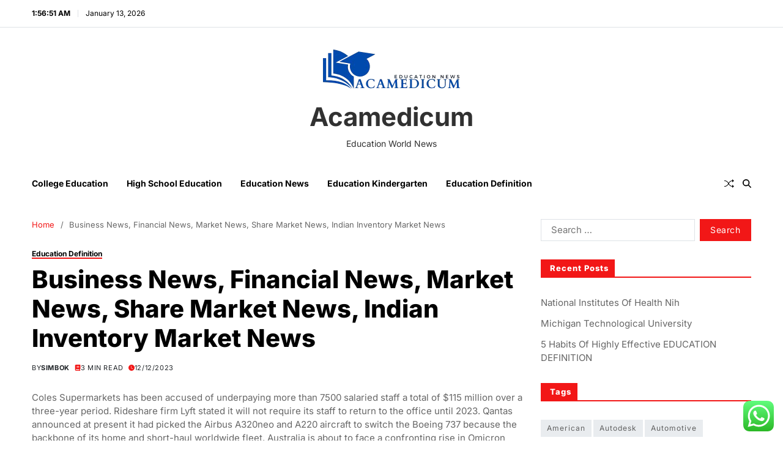

--- FILE ---
content_type: text/html; charset=UTF-8
request_url: http://www.acamedicum.com/business-news-financial-news-market-news-share-market-news-indian-inventory-market-news.html
body_size: 17605
content:
<!doctype html>
<html lang="en-US" data-theme="light">
<head>
	<meta charset="UTF-8">
	<meta name="viewport" content="width=device-width, initial-scale=1">
	<link rel="profile" href="https://gmpg.org/xfn/11">

	<title>Business News, Financial News, Market News, Share Market News, Indian Inventory Market News - Acamedicum</title>
<meta name="dc.title" content="Business News, Financial News, Market News, Share Market News, Indian Inventory Market News - Acamedicum">
<meta name="dc.description" content="Coles Supermarkets has been accused of underpaying more than 7500 salaried staff a total of $115 million over a three-year period. Rideshare firm Lyft stated it will not require its staff to return to the office until 2023. Qantas announced at present it had picked the Airbus A320neo and A220&hellip;">
<meta name="dc.relation" content="https://www.acamedicum.com/business-news-financial-news-market-news-share-market-news-indian-inventory-market-news.html">
<meta name="dc.source" content="https://www.acamedicum.com">
<meta name="dc.language" content="en_US">
<meta name="description" content="Coles Supermarkets has been accused of underpaying more than 7500 salaried staff a total of $115 million over a three-year period. Rideshare firm Lyft stated it will not require its staff to return to the office until 2023. Qantas announced at present it had picked the Airbus A320neo and A220&hellip;">
<meta name="robots" content="index, follow, max-snippet:-1, max-image-preview:large, max-video-preview:-1">
<link rel="canonical" href="https://www.acamedicum.com/business-news-financial-news-market-news-share-market-news-indian-inventory-market-news.html">
<meta property="og:url" content="https://www.acamedicum.com/business-news-financial-news-market-news-share-market-news-indian-inventory-market-news.html">
<meta property="og:site_name" content="Acamedicum">
<meta property="og:locale" content="en_US">
<meta property="og:type" content="article">
<meta property="og:title" content="Business News, Financial News, Market News, Share Market News, Indian Inventory Market News - Acamedicum">
<meta property="og:description" content="Coles Supermarkets has been accused of underpaying more than 7500 salaried staff a total of $115 million over a three-year period. Rideshare firm Lyft stated it will not require its staff to return to the office until 2023. Qantas announced at present it had picked the Airbus A320neo and A220&hellip;">
<meta property="fb:pages" content="">
<meta property="fb:admins" content="">
<meta property="fb:app_id" content="">
<meta name="twitter:card" content="summary">
<meta name="twitter:title" content="Business News, Financial News, Market News, Share Market News, Indian Inventory Market News - Acamedicum">
<meta name="twitter:description" content="Coles Supermarkets has been accused of underpaying more than 7500 salaried staff a total of $115 million over a three-year period. Rideshare firm Lyft stated it will not require its staff to return to the office until 2023. Qantas announced at present it had picked the Airbus A320neo and A220&hellip;">
<link rel="alternate" type="application/rss+xml" title="Acamedicum &raquo; Feed" href="https://www.acamedicum.com/feed" />
<link rel="alternate" title="oEmbed (JSON)" type="application/json+oembed" href="https://www.acamedicum.com/wp-json/oembed/1.0/embed?url=https%3A%2F%2Fwww.acamedicum.com%2Fbusiness-news-financial-news-market-news-share-market-news-indian-inventory-market-news.html" />
<link rel="alternate" title="oEmbed (XML)" type="text/xml+oembed" href="https://www.acamedicum.com/wp-json/oembed/1.0/embed?url=https%3A%2F%2Fwww.acamedicum.com%2Fbusiness-news-financial-news-market-news-share-market-news-indian-inventory-market-news.html&#038;format=xml" />
<style id='wp-img-auto-sizes-contain-inline-css'>
img:is([sizes=auto i],[sizes^="auto," i]){contain-intrinsic-size:3000px 1500px}
/*# sourceURL=wp-img-auto-sizes-contain-inline-css */
</style>
<link rel='stylesheet' id='ht_ctc_main_css-css' href='http://www.acamedicum.com/wp-content/plugins/click-to-chat-for-whatsapp/new/inc/assets/css/main.css?ver=4.35' media='all' />
<style id='wp-emoji-styles-inline-css'>

	img.wp-smiley, img.emoji {
		display: inline !important;
		border: none !important;
		box-shadow: none !important;
		height: 1em !important;
		width: 1em !important;
		margin: 0 0.07em !important;
		vertical-align: -0.1em !important;
		background: none !important;
		padding: 0 !important;
	}
/*# sourceURL=wp-emoji-styles-inline-css */
</style>
<style id='wp-block-library-inline-css'>
:root{--wp-block-synced-color:#7a00df;--wp-block-synced-color--rgb:122,0,223;--wp-bound-block-color:var(--wp-block-synced-color);--wp-editor-canvas-background:#ddd;--wp-admin-theme-color:#007cba;--wp-admin-theme-color--rgb:0,124,186;--wp-admin-theme-color-darker-10:#006ba1;--wp-admin-theme-color-darker-10--rgb:0,107,160.5;--wp-admin-theme-color-darker-20:#005a87;--wp-admin-theme-color-darker-20--rgb:0,90,135;--wp-admin-border-width-focus:2px}@media (min-resolution:192dpi){:root{--wp-admin-border-width-focus:1.5px}}.wp-element-button{cursor:pointer}:root .has-very-light-gray-background-color{background-color:#eee}:root .has-very-dark-gray-background-color{background-color:#313131}:root .has-very-light-gray-color{color:#eee}:root .has-very-dark-gray-color{color:#313131}:root .has-vivid-green-cyan-to-vivid-cyan-blue-gradient-background{background:linear-gradient(135deg,#00d084,#0693e3)}:root .has-purple-crush-gradient-background{background:linear-gradient(135deg,#34e2e4,#4721fb 50%,#ab1dfe)}:root .has-hazy-dawn-gradient-background{background:linear-gradient(135deg,#faaca8,#dad0ec)}:root .has-subdued-olive-gradient-background{background:linear-gradient(135deg,#fafae1,#67a671)}:root .has-atomic-cream-gradient-background{background:linear-gradient(135deg,#fdd79a,#004a59)}:root .has-nightshade-gradient-background{background:linear-gradient(135deg,#330968,#31cdcf)}:root .has-midnight-gradient-background{background:linear-gradient(135deg,#020381,#2874fc)}:root{--wp--preset--font-size--normal:16px;--wp--preset--font-size--huge:42px}.has-regular-font-size{font-size:1em}.has-larger-font-size{font-size:2.625em}.has-normal-font-size{font-size:var(--wp--preset--font-size--normal)}.has-huge-font-size{font-size:var(--wp--preset--font-size--huge)}.has-text-align-center{text-align:center}.has-text-align-left{text-align:left}.has-text-align-right{text-align:right}.has-fit-text{white-space:nowrap!important}#end-resizable-editor-section{display:none}.aligncenter{clear:both}.items-justified-left{justify-content:flex-start}.items-justified-center{justify-content:center}.items-justified-right{justify-content:flex-end}.items-justified-space-between{justify-content:space-between}.screen-reader-text{border:0;clip-path:inset(50%);height:1px;margin:-1px;overflow:hidden;padding:0;position:absolute;width:1px;word-wrap:normal!important}.screen-reader-text:focus{background-color:#ddd;clip-path:none;color:#444;display:block;font-size:1em;height:auto;left:5px;line-height:normal;padding:15px 23px 14px;text-decoration:none;top:5px;width:auto;z-index:100000}html :where(.has-border-color){border-style:solid}html :where([style*=border-top-color]){border-top-style:solid}html :where([style*=border-right-color]){border-right-style:solid}html :where([style*=border-bottom-color]){border-bottom-style:solid}html :where([style*=border-left-color]){border-left-style:solid}html :where([style*=border-width]){border-style:solid}html :where([style*=border-top-width]){border-top-style:solid}html :where([style*=border-right-width]){border-right-style:solid}html :where([style*=border-bottom-width]){border-bottom-style:solid}html :where([style*=border-left-width]){border-left-style:solid}html :where(img[class*=wp-image-]){height:auto;max-width:100%}:where(figure){margin:0 0 1em}html :where(.is-position-sticky){--wp-admin--admin-bar--position-offset:var(--wp-admin--admin-bar--height,0px)}@media screen and (max-width:600px){html :where(.is-position-sticky){--wp-admin--admin-bar--position-offset:0px}}

/*# sourceURL=wp-block-library-inline-css */
</style><style id='global-styles-inline-css'>
:root{--wp--preset--aspect-ratio--square: 1;--wp--preset--aspect-ratio--4-3: 4/3;--wp--preset--aspect-ratio--3-4: 3/4;--wp--preset--aspect-ratio--3-2: 3/2;--wp--preset--aspect-ratio--2-3: 2/3;--wp--preset--aspect-ratio--16-9: 16/9;--wp--preset--aspect-ratio--9-16: 9/16;--wp--preset--color--black: #000000;--wp--preset--color--cyan-bluish-gray: #abb8c3;--wp--preset--color--white: #ffffff;--wp--preset--color--pale-pink: #f78da7;--wp--preset--color--vivid-red: #cf2e2e;--wp--preset--color--luminous-vivid-orange: #ff6900;--wp--preset--color--luminous-vivid-amber: #fcb900;--wp--preset--color--light-green-cyan: #7bdcb5;--wp--preset--color--vivid-green-cyan: #00d084;--wp--preset--color--pale-cyan-blue: #8ed1fc;--wp--preset--color--vivid-cyan-blue: #0693e3;--wp--preset--color--vivid-purple: #9b51e0;--wp--preset--gradient--vivid-cyan-blue-to-vivid-purple: linear-gradient(135deg,rgb(6,147,227) 0%,rgb(155,81,224) 100%);--wp--preset--gradient--light-green-cyan-to-vivid-green-cyan: linear-gradient(135deg,rgb(122,220,180) 0%,rgb(0,208,130) 100%);--wp--preset--gradient--luminous-vivid-amber-to-luminous-vivid-orange: linear-gradient(135deg,rgb(252,185,0) 0%,rgb(255,105,0) 100%);--wp--preset--gradient--luminous-vivid-orange-to-vivid-red: linear-gradient(135deg,rgb(255,105,0) 0%,rgb(207,46,46) 100%);--wp--preset--gradient--very-light-gray-to-cyan-bluish-gray: linear-gradient(135deg,rgb(238,238,238) 0%,rgb(169,184,195) 100%);--wp--preset--gradient--cool-to-warm-spectrum: linear-gradient(135deg,rgb(74,234,220) 0%,rgb(151,120,209) 20%,rgb(207,42,186) 40%,rgb(238,44,130) 60%,rgb(251,105,98) 80%,rgb(254,248,76) 100%);--wp--preset--gradient--blush-light-purple: linear-gradient(135deg,rgb(255,206,236) 0%,rgb(152,150,240) 100%);--wp--preset--gradient--blush-bordeaux: linear-gradient(135deg,rgb(254,205,165) 0%,rgb(254,45,45) 50%,rgb(107,0,62) 100%);--wp--preset--gradient--luminous-dusk: linear-gradient(135deg,rgb(255,203,112) 0%,rgb(199,81,192) 50%,rgb(65,88,208) 100%);--wp--preset--gradient--pale-ocean: linear-gradient(135deg,rgb(255,245,203) 0%,rgb(182,227,212) 50%,rgb(51,167,181) 100%);--wp--preset--gradient--electric-grass: linear-gradient(135deg,rgb(202,248,128) 0%,rgb(113,206,126) 100%);--wp--preset--gradient--midnight: linear-gradient(135deg,rgb(2,3,129) 0%,rgb(40,116,252) 100%);--wp--preset--font-size--small: 13px;--wp--preset--font-size--medium: 20px;--wp--preset--font-size--large: 36px;--wp--preset--font-size--x-large: 42px;--wp--preset--spacing--20: 0.44rem;--wp--preset--spacing--30: 0.67rem;--wp--preset--spacing--40: 1rem;--wp--preset--spacing--50: 1.5rem;--wp--preset--spacing--60: 2.25rem;--wp--preset--spacing--70: 3.38rem;--wp--preset--spacing--80: 5.06rem;--wp--preset--shadow--natural: 6px 6px 9px rgba(0, 0, 0, 0.2);--wp--preset--shadow--deep: 12px 12px 50px rgba(0, 0, 0, 0.4);--wp--preset--shadow--sharp: 6px 6px 0px rgba(0, 0, 0, 0.2);--wp--preset--shadow--outlined: 6px 6px 0px -3px rgb(255, 255, 255), 6px 6px rgb(0, 0, 0);--wp--preset--shadow--crisp: 6px 6px 0px rgb(0, 0, 0);}:where(.is-layout-flex){gap: 0.5em;}:where(.is-layout-grid){gap: 0.5em;}body .is-layout-flex{display: flex;}.is-layout-flex{flex-wrap: wrap;align-items: center;}.is-layout-flex > :is(*, div){margin: 0;}body .is-layout-grid{display: grid;}.is-layout-grid > :is(*, div){margin: 0;}:where(.wp-block-columns.is-layout-flex){gap: 2em;}:where(.wp-block-columns.is-layout-grid){gap: 2em;}:where(.wp-block-post-template.is-layout-flex){gap: 1.25em;}:where(.wp-block-post-template.is-layout-grid){gap: 1.25em;}.has-black-color{color: var(--wp--preset--color--black) !important;}.has-cyan-bluish-gray-color{color: var(--wp--preset--color--cyan-bluish-gray) !important;}.has-white-color{color: var(--wp--preset--color--white) !important;}.has-pale-pink-color{color: var(--wp--preset--color--pale-pink) !important;}.has-vivid-red-color{color: var(--wp--preset--color--vivid-red) !important;}.has-luminous-vivid-orange-color{color: var(--wp--preset--color--luminous-vivid-orange) !important;}.has-luminous-vivid-amber-color{color: var(--wp--preset--color--luminous-vivid-amber) !important;}.has-light-green-cyan-color{color: var(--wp--preset--color--light-green-cyan) !important;}.has-vivid-green-cyan-color{color: var(--wp--preset--color--vivid-green-cyan) !important;}.has-pale-cyan-blue-color{color: var(--wp--preset--color--pale-cyan-blue) !important;}.has-vivid-cyan-blue-color{color: var(--wp--preset--color--vivid-cyan-blue) !important;}.has-vivid-purple-color{color: var(--wp--preset--color--vivid-purple) !important;}.has-black-background-color{background-color: var(--wp--preset--color--black) !important;}.has-cyan-bluish-gray-background-color{background-color: var(--wp--preset--color--cyan-bluish-gray) !important;}.has-white-background-color{background-color: var(--wp--preset--color--white) !important;}.has-pale-pink-background-color{background-color: var(--wp--preset--color--pale-pink) !important;}.has-vivid-red-background-color{background-color: var(--wp--preset--color--vivid-red) !important;}.has-luminous-vivid-orange-background-color{background-color: var(--wp--preset--color--luminous-vivid-orange) !important;}.has-luminous-vivid-amber-background-color{background-color: var(--wp--preset--color--luminous-vivid-amber) !important;}.has-light-green-cyan-background-color{background-color: var(--wp--preset--color--light-green-cyan) !important;}.has-vivid-green-cyan-background-color{background-color: var(--wp--preset--color--vivid-green-cyan) !important;}.has-pale-cyan-blue-background-color{background-color: var(--wp--preset--color--pale-cyan-blue) !important;}.has-vivid-cyan-blue-background-color{background-color: var(--wp--preset--color--vivid-cyan-blue) !important;}.has-vivid-purple-background-color{background-color: var(--wp--preset--color--vivid-purple) !important;}.has-black-border-color{border-color: var(--wp--preset--color--black) !important;}.has-cyan-bluish-gray-border-color{border-color: var(--wp--preset--color--cyan-bluish-gray) !important;}.has-white-border-color{border-color: var(--wp--preset--color--white) !important;}.has-pale-pink-border-color{border-color: var(--wp--preset--color--pale-pink) !important;}.has-vivid-red-border-color{border-color: var(--wp--preset--color--vivid-red) !important;}.has-luminous-vivid-orange-border-color{border-color: var(--wp--preset--color--luminous-vivid-orange) !important;}.has-luminous-vivid-amber-border-color{border-color: var(--wp--preset--color--luminous-vivid-amber) !important;}.has-light-green-cyan-border-color{border-color: var(--wp--preset--color--light-green-cyan) !important;}.has-vivid-green-cyan-border-color{border-color: var(--wp--preset--color--vivid-green-cyan) !important;}.has-pale-cyan-blue-border-color{border-color: var(--wp--preset--color--pale-cyan-blue) !important;}.has-vivid-cyan-blue-border-color{border-color: var(--wp--preset--color--vivid-cyan-blue) !important;}.has-vivid-purple-border-color{border-color: var(--wp--preset--color--vivid-purple) !important;}.has-vivid-cyan-blue-to-vivid-purple-gradient-background{background: var(--wp--preset--gradient--vivid-cyan-blue-to-vivid-purple) !important;}.has-light-green-cyan-to-vivid-green-cyan-gradient-background{background: var(--wp--preset--gradient--light-green-cyan-to-vivid-green-cyan) !important;}.has-luminous-vivid-amber-to-luminous-vivid-orange-gradient-background{background: var(--wp--preset--gradient--luminous-vivid-amber-to-luminous-vivid-orange) !important;}.has-luminous-vivid-orange-to-vivid-red-gradient-background{background: var(--wp--preset--gradient--luminous-vivid-orange-to-vivid-red) !important;}.has-very-light-gray-to-cyan-bluish-gray-gradient-background{background: var(--wp--preset--gradient--very-light-gray-to-cyan-bluish-gray) !important;}.has-cool-to-warm-spectrum-gradient-background{background: var(--wp--preset--gradient--cool-to-warm-spectrum) !important;}.has-blush-light-purple-gradient-background{background: var(--wp--preset--gradient--blush-light-purple) !important;}.has-blush-bordeaux-gradient-background{background: var(--wp--preset--gradient--blush-bordeaux) !important;}.has-luminous-dusk-gradient-background{background: var(--wp--preset--gradient--luminous-dusk) !important;}.has-pale-ocean-gradient-background{background: var(--wp--preset--gradient--pale-ocean) !important;}.has-electric-grass-gradient-background{background: var(--wp--preset--gradient--electric-grass) !important;}.has-midnight-gradient-background{background: var(--wp--preset--gradient--midnight) !important;}.has-small-font-size{font-size: var(--wp--preset--font-size--small) !important;}.has-medium-font-size{font-size: var(--wp--preset--font-size--medium) !important;}.has-large-font-size{font-size: var(--wp--preset--font-size--large) !important;}.has-x-large-font-size{font-size: var(--wp--preset--font-size--x-large) !important;}
/*# sourceURL=global-styles-inline-css */
</style>

<style id='classic-theme-styles-inline-css'>
/*! This file is auto-generated */
.wp-block-button__link{color:#fff;background-color:#32373c;border-radius:9999px;box-shadow:none;text-decoration:none;padding:calc(.667em + 2px) calc(1.333em + 2px);font-size:1.125em}.wp-block-file__button{background:#32373c;color:#fff;text-decoration:none}
/*# sourceURL=/wp-includes/css/classic-themes.min.css */
</style>
<link rel='stylesheet' id='swiper-css' href='http://www.acamedicum.com/wp-content/themes/magze/assets/lib/swiper/swiper-bundle.min.css?ver=6.9' media='all' />
<link rel='stylesheet' id='magze-style-css' href='http://www.acamedicum.com/wp-content/themes/magze/style.css?ver=1.0.10' media='all' />
<link rel='stylesheet' id='magze-google-fonts-css' href='http://www.acamedicum.com/wp-content/fonts/fa5c4555b75e87bc02cfa790590739b9.css' media='all' />
<script src="http://www.acamedicum.com/wp-includes/js/jquery/jquery.min.js?ver=3.7.1" id="jquery-core-js"></script>
<script src="http://www.acamedicum.com/wp-includes/js/jquery/jquery-migrate.min.js?ver=3.4.1" id="jquery-migrate-js"></script>
<link rel="https://api.w.org/" href="https://www.acamedicum.com/wp-json/" /><link rel="alternate" title="JSON" type="application/json" href="https://www.acamedicum.com/wp-json/wp/v2/posts/31273" /><link rel="EditURI" type="application/rsd+xml" title="RSD" href="https://www.acamedicum.com/xmlrpc.php?rsd" />
<meta name="generator" content="WordPress 6.9" />
<link rel='shortlink' href='https://www.acamedicum.com/?p=31273' />
<link rel="icon" href="https://www.acamedicum.com/wp-content/uploads/2024/11/cropped-cropped-Black_And_White_Y2k_Star_Fashion_Style_Logo__8_-removebg-preview-32x32.png" sizes="32x32" />
<link rel="icon" href="https://www.acamedicum.com/wp-content/uploads/2024/11/cropped-cropped-Black_And_White_Y2k_Star_Fashion_Style_Logo__8_-removebg-preview-192x192.png" sizes="192x192" />
<link rel="apple-touch-icon" href="https://www.acamedicum.com/wp-content/uploads/2024/11/cropped-cropped-Black_And_White_Y2k_Star_Fashion_Style_Logo__8_-removebg-preview-180x180.png" />
<meta name="msapplication-TileImage" content="https://www.acamedicum.com/wp-content/uploads/2024/11/cropped-cropped-Black_And_White_Y2k_Star_Fashion_Style_Logo__8_-removebg-preview-270x270.png" />

<meta name="google-site-verification" content="aLsv9f_1uE8tJbThXT-nTHx6z6JqdKlUlEOlIV24wco" />
<meta name="bigposting-verify" content="1763716395235-ks4qh" />
<meta name="qw4KBM" content="Qwn2Bw" />
<span data-id="aGmpJz" hidden></span></head>

<body class="wp-singular post-template-default single single-post postid-31273 single-format-standard wp-custom-logo wp-embed-responsive wp-theme-magze has-sticky-menu header_style_1 has-sidebar right-sidebar has-sticky-sidebar has-title-line-hover">



<div id="page" class="site">

	
	<a class="skip-link screen-reader-text" href="#site-content-wrapper">Skip to content</a>

	
	
<div class="site-header-row-wrapper magze-topbar-row  hide-on-mobile saga-item-border-bottom">
	<div class="uf-wrapper">
		<div class="magze-topbar-wrapper">
			<div class="magze-topbar-first">
							<div class="magze-components-time" data-settings="{&quot;hour12&quot;:true}"></div>
						<div class="magze-components-date">
				<span>January 13, 2026</span>
			</div>
						</div>
			<div class="magze-topbar-last">
							<div class="magze-social-nav">
											</div>
						</div>
		</div> 
	</div>
</div>

<header id="masthead" class="site-header-row-wrapper site-header magze-site-header" role="banner" >
	<div class="magze-site-branding-row">
		<div class="uf-wrapper">
			<div class="magze-site-brand-ad-wrapper centered has-text-align-center">
				<div class="magze-site-branding-main">
					
<div class="site-branding">

			<div class="site-logo">
			<a href="https://www.acamedicum.com/" class="custom-logo-link" rel="home"><img width="234" height="85" src="https://www.acamedicum.com/wp-content/uploads/2024/11/cropped-Black_And_White_Y2k_Star_Fashion_Style_Logo__8_-removebg-preview.png" class="custom-logo" alt="Acamedicum" decoding="async" /></a>		</div>
					<div class="site-title"><a href="https://www.acamedicum.com/" rel="home">Acamedicum</a></div>
			
			<div class="site-description style_3">
			<span>Education World News</span>
		</div>
	</div><!-- .site-branding -->
				</div>
							</div>
		</div> <!-- .wrapper -->
	</div>
</header>

<div class="site-header-row-wrapper magze-primary-bar-row sticky-menu sticky-style-normal">
	<div class="primary-bar-row-wrapper">
		<div class="uf-wrapper">
			<div class="magze-primary-bar-wrapper">

						<div class="magze-offcanvas-toggle hide-on-desktop">
			<button class="magze-off-canvas-btn toggle toggle-off-canvas toggle-canvas-modal" data-modal=".magze-canvas-block" data-body-class="showing-offcanvas-modal" data-focus=".magze-off-canvas-close" aria-expanded="false">
				<span class="off-canvas-bars">
					<span class="bar-one"></span>
					<span class="bar-two"></span>
				</span>
				<span class="toggle-text screen-reader-text">
					Off Canvas				</span>
			</button>
		</div>
				<div id="site-navigation" class="main-navigation magze-primary-nav left-aligned-menu">
			
							<nav class="primary-menu-wrapper" aria-label="Primary">
					<ul class="primary-menu reset-list-style">
					<li id="menu-item-10009497" class="menu-item menu-item-type-taxonomy menu-item-object-category menu-item-10009497"><a href="https://www.acamedicum.com/category/college-education">College Education</a></li>
<li id="menu-item-10009498" class="menu-item menu-item-type-taxonomy menu-item-object-category menu-item-10009498"><a href="https://www.acamedicum.com/category/high-school-education">High School Education</a></li>
<li id="menu-item-10009499" class="menu-item menu-item-type-taxonomy menu-item-object-category menu-item-10009499"><a href="https://www.acamedicum.com/category/education-news">Education News</a></li>
<li id="menu-item-10009500" class="menu-item menu-item-type-taxonomy menu-item-object-category menu-item-10009500"><a href="https://www.acamedicum.com/category/education-kindergarten">Education Kindergarten</a></li>
<li id="menu-item-10009501" class="menu-item menu-item-type-taxonomy menu-item-object-category current-post-ancestor current-menu-parent current-post-parent menu-item-10009501"><a href="https://www.acamedicum.com/category/education-definition">Education Definition</a></li>
					</ul>
				</nav><!-- .primary-menu-wrapper -->
					</div>
				<div class="site-branding">
							<div class="site-logo">
					<a href="https://www.acamedicum.com/" class="custom-logo-link" rel="home"><img width="234" height="85" src="https://www.acamedicum.com/wp-content/uploads/2024/11/cropped-Black_And_White_Y2k_Star_Fashion_Style_Logo__8_-removebg-preview.png" class="custom-logo" alt="Acamedicum" decoding="async" /></a>				</div>
						</div>
		
				<div class="secondary-navigation magze-secondary-nav">
							<a href="/business-news-financial-news-market-news-share-market-news-indian-inventory-market-news.html?random-post=1" class="magze-random-post" title="Random Article" rel="nofollow">
			<svg class="svg-icon" aria-hidden="true" role="img" focusable="false" xmlns="http://www.w3.org/2000/svg" width="16" height="16" viewBox="0 0 16 16"><path fill-rule="evenodd" d="M0 3.5A.5.5 0 0 1 .5 3H1c2.202 0 3.827 1.24 4.874 2.418.49.552.865 1.102 1.126 1.532.26-.43.636-.98 1.126-1.532C9.173 4.24 10.798 3 13 3v1c-1.798 0-3.173 1.01-4.126 2.082A9.6 9.6 0 0 0 7.556 8a9.6 9.6 0 0 0 1.317 1.918C9.828 10.99 11.204 12 13 12v1c-2.202 0-3.827-1.24-4.874-2.418A10.6 10.6 0 0 1 7 9.05c-.26.43-.636.98-1.126 1.532C4.827 11.76 3.202 13 1 13H.5a.5.5 0 0 1 0-1H1c1.798 0 3.173-1.01 4.126-2.082A9.6 9.6 0 0 0 6.444 8a9.6 9.6 0 0 0-1.317-1.918C4.172 5.01 2.796 4 1 4H.5a.5.5 0 0 1-.5-.5" /><path d="M13 5.466V1.534a.25.25 0 0 1 .41-.192l2.36 1.966c.12.1.12.284 0 .384l-2.36 1.966a.25.25 0 0 1-.41-.192m0 9v-3.932a.25.25 0 0 1 .41-.192l2.36 1.966c.12.1.12.284 0 .384l-2.36 1.966a.25.25 0 0 1-.41-.192" /></svg>			<span class="screen-reader-text">Random Article</span>
		</a>
					<div class="magze-search-toggle">
				<button class="magze-search-canvas-btn magze-search search-icon toggle-search-block toggle" aria-label="Search" aria-expanded="false" data-block=".magze-search-block" data-body-class="showing-search-block" data-focus=".magze-search-form .search-field">
					<span class="search-label">Search</span>
					<svg class="svg-icon" aria-hidden="true" role="img" focusable="false" xmlns="http://www.w3.org/2000/svg" height="1em" viewBox="0 0 512 512"><path d="M416 208c0 45.9-14.9 88.3-40 122.7L502.6 457.4c12.5 12.5 12.5 32.8 0 45.3s-32.8 12.5-45.3 0L330.7 376c-34.4 25.2-76.8 40-122.7 40C93.1 416 0 322.9 0 208S93.1 0 208 0S416 93.1 416 208zM208 352a144 144 0 1 0 0-288 144 144 0 1 0 0 288z" /></svg>					<svg class="svg-icon" aria-hidden="true" role="img" focusable="false" xmlns="http://www.w3.org/2000/svg" width="16" height="16" viewBox="0 0 16 16"><polygon fill="" fill-rule="evenodd" points="6.852 7.649 .399 1.195 1.445 .149 7.899 6.602 14.352 .149 15.399 1.195 8.945 7.649 15.399 14.102 14.352 15.149 7.899 8.695 1.445 15.149 .399 14.102" /></svg>				</button>
				<div class="magze-search-form magze-canvas-modal">
					<div class="em-search-form-inner">
						<form role="search" aria-label="Search for:" method="get" class="search-form" action="https://www.acamedicum.com/">
				<label>
					<span class="screen-reader-text">Search for:</span>
					<input type="search" class="search-field" placeholder="Search &hellip;" value="" name="s" />
				</label>
				<input type="submit" class="search-submit" value="Search" />
			</form>					</div>
				</div>
			</div>
							</div>

			</div>
		</div>
	</div>
</div>

	
	<div id="site-content-wrapper">

	<main id="site-content" role="main" class="wrapper  wide-max-width single_style_1">

	<div id="primary" class="content-area ">

		<div class="primary-content-area-wrapper">
			<div class="magze-breadcrumb-wrapper"><div role="navigation" aria-label="Breadcrumbs" class="breadcrumb-trail breadcrumbs" itemprop="breadcrumb"><div class="reset-list-style"><ul class="trail-items" itemscope itemtype="http://schema.org/BreadcrumbList"><meta name="numberOfItems" content="2" /><meta name="itemListOrder" content="Ascending" /><li itemprop="itemListElement" itemscope itemtype="http://schema.org/ListItem" class="trail-item trail-begin"><a href="https://www.acamedicum.com" rel="home" itemprop="item"><span itemprop="name">Home</span></a><meta itemprop="position" content="1" /></li><li itemprop="itemListElement" itemscope itemtype="http://schema.org/ListItem" class="trail-item trail-end"><span itemprop="item"><span itemprop="name">Business News, Financial News, Market News, Share Market News, Indian Inventory Market News</span></span><meta itemprop="position" content="2" /></li></ul></div></div></div>
			<article id="post-31273" class="post-31273 post type-post status-publish format-standard hentry category-education-definition tag-business tag-financial tag-indian tag-inventory tag-market tag-share">
	<header class="entry-header">

	
			<div class="entry-categories">
			<div class="magze-entry-categories style_5 cat-color-as_color">
				<div class="category-list">
											<span class="screen-reader-text">Categories</span>
										<a href="https://www.acamedicum.com/category/education-definition" rel="category tag">Education Definition</a>				</div>
			</div>
		</div><!-- .entry-categories -->
		
	
	<h1 class="entry-title">Business News, Financial News, Market News, Share Market News, Indian Inventory Market News</h1>
		
							<ul class="magze-entry-meta">
											<li class="magze-meta post-author">
							<span class="meta-text">
								By <a href="https://www.acamedicum.com/author/simbok" class="text-decoration-none">simbok</a>							</span>
						</li>
												<li class="magze-meta post-read-time">
							<span class="meta-text">
								<span class="screen-reader-text">Estimated read time</span>
								<svg class="svg-icon" aria-hidden="true" role="img" focusable="false" xmlns="http://www.w3.org/2000/svg" height="16" width="14" viewBox="0 0 448 512"><path d="M96 0C43 0 0 43 0 96V416c0 53 43 96 96 96H384h32c17.7 0 32-14.3 32-32s-14.3-32-32-32V384c17.7 0 32-14.3 32-32V32c0-17.7-14.3-32-32-32H384 96zm0 384H352v64H96c-17.7 0-32-14.3-32-32s14.3-32 32-32zm32-240c0-8.8 7.2-16 16-16H336c8.8 0 16 7.2 16 16s-7.2 16-16 16H144c-8.8 0-16-7.2-16-16zm16 48H336c8.8 0 16 7.2 16 16s-7.2 16-16 16H144c-8.8 0-16-7.2-16-16s7.2-16 16-16z" /></svg>3 min read							</span>
						</li>
												<li class="magze-meta post-date">
							<span class="meta-text">
								<svg class="svg-icon" aria-hidden="true" role="img" focusable="false" xmlns="http://www.w3.org/2000/svg" width="16" height="16" viewBox="0 0 16 16"><path d="M16 8A8 8 0 1 1 0 8a8 8 0 0 1 16 0M8 3.5a.5.5 0 0 0-1 0V9a.5.5 0 0 0 .252.434l3.5 2a.5.5 0 0 0 .496-.868L8 8.71z" /></svg>								12/12/2023							</span>
						</li>
						
				</ul>
					
	
</header><!-- .entry-header -->



<div class="entry-content">
	<p>Coles Supermarkets has been accused of underpaying more than 7500 salaried staff a total of $115 million over a three-year period. Rideshare firm Lyft stated it will not require its staff to return to the office until 2023. Qantas announced at present it had picked the Airbus A320neo and A220 aircraft to switch the Boeing 737 because the backbone of its home and short-haul worldwide fleet. Australia is about to face a confronting rise in Omicron instances  but a senior authorities minister warns the variant cannot be escaped. The federal finances upgrade reveals huge authorities is right here to stay despite Prime Minister Scott Morrison saying it&#8217;s &#8220;time for presidency to get out of our lives&#8221;. This week, our reader is saving onerous for travel but in addition having fun with some socialising, whereas getting through night time shifts.</p>
<ul>
<li>In a partnership with the National Institute of Safety and Health , the Occupational Safety and Health Administration has issued an updated version of its Small Business Safety and Health Handbook.</li>
<li>Make certain you examine your smartphone or you can miss out on the best prices&#8230;</li>
<li>In a Q&#038;A, MakeMyTrip&#8217;s Group CEO Rajesh Magow and Group CTO Sanjay Mohan talk about challenges for the journey sector in the age of Omicron, &#8230;</li>
<li>Former Supreme Court decide Lokur and former chief justice of Calcutta High Court Jyotirmay Bhattacharya are the members of the commission of inquiry introduced by the West Bengal government last month to look into the Pegasus snooping allegations.</li>
<li>A monetary services firm has been handed a formal warning after its trust failed to carry out impartial reviews over five years.</li>
</ul>
<p>Tell us about what you’ve seen or heard as you store, travel, dine out or work with prospects within the second holiday season of navigating pandemic-altered plans. Sharell Macklin&#8217;s funds are in first rate form, however she is prepared to take a financial risk to take a <a href="https://www.reincarnationbank.com">Business News</a> position her money and increase savings so she will be ready to one day journey the world. When it comes to investing and inventory buying and selling, news and reaction time could make or break an investor.</p>
<h2>Sebi Extends Deadline For Comment Submission For Proposals On Market Making Mechanism</h2>
<p> Quint is a multiplatform, Indian business and monetary news company.</p>
<h2>Business Journey Prone To Shrink Further In Close To</h2>
<p>The jam-packed payroll consists of big-name funding banks such as RBC, Investec and Bank of America. Former Currys department supervisor and monetary adviser Gareth Griffith , who has also labored for banks and insurance companies, has won <a href="https://www.reincarnationbank.com">Business Marketing</a> thousands of kilos in compensation because he refuses to be fobbed off. Now retired, Gareth, who lives close to Loughborough, has revealed how he avoids needlessly paying out and always sticks up for his consumer rights.</p>
<p>EIDL funds will additionally now be accredited for pre-paying industrial debt and to alleviate federal business debt. A detailed define of the important thing modifications, necessary dates and guidance <a href="https://www.reincarnationbank.com">Business Marketing</a> on the way to apply is available on the SBA website. One hundred awardees per city shall be introduced this November and receive their $10,000 award in December.</p>
</div><!-- .entry-content -->


<div class="single-footer-info">
			<div class="entry-tags">
			<div class="magze-entry-tags style_4">
				<div class="tag-list">
											<span class="screen-reader-text">Tags</span>
										<a href='https://www.acamedicum.com/tag/business' rel='tag'>business</a> <a href='https://www.acamedicum.com/tag/financial' rel='tag'>financial</a> <a href='https://www.acamedicum.com/tag/indian' rel='tag'>indian</a>				</div>
			</div>
		</div>
		</div>
</article><!-- #post-31273 -->
	<nav class="navigation post-navigation" aria-label="Post">
		<div class="magze-pagination-single style_1 nav-links">
									<a class="nav-previous" href="https://www.acamedicum.com/prepare-to-laugh-education-definition-is-not-harmless-as-you-might-think-take-a-look-at-these-great-examples.html">
							<span class="arrow" aria-hidden="true">&larr;</span>
							<span class="title"><span class="title-inner">Prepare To Laugh: EDUCATION DEFINITION Is Not Harmless As you Might Think. Take A Look At These Great Examples</span></span>
						</a>
												<a class="nav-next" href="https://www.acamedicum.com/nsw-health.html">
							<span class="arrow" aria-hidden="true">&rarr;</span>
							<span class="title"><span class="title-inner">Nsw Health</span></span>
						</a>
								</div><!-- .magze-pagination-single -->
	</nav><!-- .post-navigation -->
			</div>
	</div><!--  #primary -->

					<div id="secondary" class="magze-secondary-column uf-wa-widget-style_1 saga-title-style-style_1 saga-title-align-left">
					<aside class="widget-area">
						<div id="search-2" class="magze-element-block widget magze-widget widget_search"><div class="widget-content"><form role="search" method="get" class="search-form" action="https://www.acamedicum.com/">
				<label>
					<span class="screen-reader-text">Search for:</span>
					<input type="search" class="search-field" placeholder="Search &hellip;" value="" name="s" />
				</label>
				<input type="submit" class="search-submit" value="Search" />
			</form></div></div>
		<div id="recent-posts-2" class="magze-element-block widget magze-widget widget_recent_entries"><div class="widget-content">
		<div class="widget-title-wrapper"><h2 class="widget-title"><span>Recent Posts</span></h2></div>
		<ul>
											<li>
					<a href="https://www.acamedicum.com/national-institutes-of-health-nih.html">National Institutes Of Health Nih</a>
									</li>
											<li>
					<a href="https://www.acamedicum.com/michigan-technological-university.html">Michigan Technological University</a>
									</li>
											<li>
					<a href="https://www.acamedicum.com/5-habits-of-highly-effective-education-definition.html">5 Habits Of Highly Effective EDUCATION DEFINITION</a>
									</li>
					</ul>

		</div></div><div id="tag_cloud-2" class="magze-element-block widget magze-widget widget_tag_cloud"><div class="widget-content"><div class="widget-title-wrapper"><h2 class="widget-title"><span>Tags</span></h2></div><div class="tagcloud"><a href="https://www.acamedicum.com/tag/american" class="tag-cloud-link tag-link-1123 tag-link-position-1" style="font-size: 8.4179104477612pt;" aria-label="american (11 items)">american</a>
<a href="https://www.acamedicum.com/tag/autodesk" class="tag-cloud-link tag-link-1130 tag-link-position-2" style="font-size: 8.4179104477612pt;" aria-label="autodesk (11 items)">autodesk</a>
<a href="https://www.acamedicum.com/tag/automotive" class="tag-cloud-link tag-link-1131 tag-link-position-3" style="font-size: 10.507462686567pt;" aria-label="automotive (18 items)">automotive</a>
<a href="https://www.acamedicum.com/tag/business" class="tag-cloud-link tag-link-86 tag-link-position-4" style="font-size: 16.880597014925pt;" aria-label="business (77 items)">business</a>
<a href="https://www.acamedicum.com/tag/children" class="tag-cloud-link tag-link-984 tag-link-position-5" style="font-size: 10.716417910448pt;" aria-label="children (19 items)">children</a>
<a href="https://www.acamedicum.com/tag/college" class="tag-cloud-link tag-link-799 tag-link-position-6" style="font-size: 13.537313432836pt;" aria-label="college (36 items)">college</a>
<a href="https://www.acamedicum.com/tag/colleges" class="tag-cloud-link tag-link-1141 tag-link-position-7" style="font-size: 9.6716417910448pt;" aria-label="colleges (15 items)">colleges</a>
<a href="https://www.acamedicum.com/tag/credential" class="tag-cloud-link tag-link-1143 tag-link-position-8" style="font-size: 11.761194029851pt;" aria-label="credential (24 items)">credential</a>
<a href="https://www.acamedicum.com/tag/department" class="tag-cloud-link tag-link-796 tag-link-position-9" style="font-size: 16.985074626866pt;" aria-label="department (79 items)">department</a>
<a href="https://www.acamedicum.com/tag/division" class="tag-cloud-link tag-link-666 tag-link-position-10" style="font-size: 9.4626865671642pt;" aria-label="division (14 items)">division</a>
<a href="https://www.acamedicum.com/tag/early" class="tag-cloud-link tag-link-807 tag-link-position-11" style="font-size: 8.4179104477612pt;" aria-label="early (11 items)">early</a>
<a href="https://www.acamedicum.com/tag/edmentum" class="tag-cloud-link tag-link-1146 tag-link-position-12" style="font-size: 8.4179104477612pt;" aria-label="edmentum (11 items)">edmentum</a>
<a href="https://www.acamedicum.com/tag/education" class="tag-cloud-link tag-link-638 tag-link-position-13" style="font-size: 22pt;" aria-label="education (238 items)">education</a>
<a href="https://www.acamedicum.com/tag/educational" class="tag-cloud-link tag-link-1147 tag-link-position-14" style="font-size: 11.134328358209pt;" aria-label="educational (21 items)">educational</a>
<a href="https://www.acamedicum.com/tag/elementary" class="tag-cloud-link tag-link-1150 tag-link-position-15" style="font-size: 10.925373134328pt;" aria-label="elementary (20 items)">elementary</a>
<a href="https://www.acamedicum.com/tag/estate" class="tag-cloud-link tag-link-1282 tag-link-position-16" style="font-size: 8.7313432835821pt;" aria-label="estate (12 items)">estate</a>
<a href="https://www.acamedicum.com/tag/evaluation" class="tag-cloud-link tag-link-464 tag-link-position-17" style="font-size: 13.641791044776pt;" aria-label="evaluation (37 items)">evaluation</a>
<a href="https://www.acamedicum.com/tag/faculty" class="tag-cloud-link tag-link-750 tag-link-position-18" style="font-size: 8.4179104477612pt;" aria-label="faculty (11 items)">faculty</a>
<a href="https://www.acamedicum.com/tag/failed" class="tag-cloud-link tag-link-1153 tag-link-position-19" style="font-size: 8pt;" aria-label="failed (10 items)">failed</a>
<a href="https://www.acamedicum.com/tag/fashion" class="tag-cloud-link tag-link-685 tag-link-position-20" style="font-size: 8.4179104477612pt;" aria-label="fashion (11 items)">fashion</a>
<a href="https://www.acamedicum.com/tag/games" class="tag-cloud-link tag-link-945 tag-link-position-21" style="font-size: 8.4179104477612pt;" aria-label="games (11 items)">games</a>
<a href="https://www.acamedicum.com/tag/graduate" class="tag-cloud-link tag-link-1156 tag-link-position-22" style="font-size: 9.1492537313433pt;" aria-label="graduate (13 items)">graduate</a>
<a href="https://www.acamedicum.com/tag/health" class="tag-cloud-link tag-link-636 tag-link-position-23" style="font-size: 15.10447761194pt;" aria-label="health (51 items)">health</a>
<a href="https://www.acamedicum.com/tag/homepage" class="tag-cloud-link tag-link-555 tag-link-position-24" style="font-size: 10.507462686567pt;" aria-label="homepage (18 items)">homepage</a>
<a href="https://www.acamedicum.com/tag/house" class="tag-cloud-link tag-link-548 tag-link-position-25" style="font-size: 8.4179104477612pt;" aria-label="house (11 items)">house</a>
<a href="https://www.acamedicum.com/tag/ilibrary" class="tag-cloud-link tag-link-1161 tag-link-position-26" style="font-size: 8.4179104477612pt;" aria-label="ilibrary (11 items)">ilibrary</a>
<a href="https://www.acamedicum.com/tag/improvement" class="tag-cloud-link tag-link-1243 tag-link-position-27" style="font-size: 11.865671641791pt;" aria-label="improvement (25 items)">improvement</a>
<a href="https://www.acamedicum.com/tag/international" class="tag-cloud-link tag-link-439 tag-link-position-28" style="font-size: 9.1492537313433pt;" aria-label="international (13 items)">international</a>
<a href="https://www.acamedicum.com/tag/learning" class="tag-cloud-link tag-link-392 tag-link-position-29" style="font-size: 10.716417910448pt;" aria-label="learning (19 items)">learning</a>
<a href="https://www.acamedicum.com/tag/leisure" class="tag-cloud-link tag-link-1171 tag-link-position-30" style="font-size: 10.716417910448pt;" aria-label="leisure (19 items)">leisure</a>
<a href="https://www.acamedicum.com/tag/microsoft" class="tag-cloud-link tag-link-1180 tag-link-position-31" style="font-size: 10.925373134328pt;" aria-label="microsoft (20 items)">microsoft</a>
<a href="https://www.acamedicum.com/tag/neighborhood" class="tag-cloud-link tag-link-1183 tag-link-position-32" style="font-size: 8.4179104477612pt;" aria-label="neighborhood (11 items)">neighborhood</a>
<a href="https://www.acamedicum.com/tag/office" class="tag-cloud-link tag-link-1186 tag-link-position-33" style="font-size: 8.7313432835821pt;" aria-label="office (12 items)">office</a>
<a href="https://www.acamedicum.com/tag/online" class="tag-cloud-link tag-link-85 tag-link-position-34" style="font-size: 11.34328358209pt;" aria-label="online (22 items)">online</a>
<a href="https://www.acamedicum.com/tag/pricing" class="tag-cloud-link tag-link-1197 tag-link-position-35" style="font-size: 9.1492537313433pt;" aria-label="pricing (13 items)">pricing</a>
<a href="https://www.acamedicum.com/tag/pupil" class="tag-cloud-link tag-link-1201 tag-link-position-36" style="font-size: 11.134328358209pt;" aria-label="pupil (21 items)">pupil</a>
<a href="https://www.acamedicum.com/tag/residence" class="tag-cloud-link tag-link-509 tag-link-position-37" style="font-size: 13.746268656716pt;" aria-label="residence (38 items)">residence</a>
<a href="https://www.acamedicum.com/tag/sample" class="tag-cloud-link tag-link-403 tag-link-position-38" style="font-size: 8.7313432835821pt;" aria-label="sample (12 items)">sample</a>
<a href="https://www.acamedicum.com/tag/secondary" class="tag-cloud-link tag-link-1210 tag-link-position-39" style="font-size: 10.925373134328pt;" aria-label="secondary (20 items)">secondary</a>
<a href="https://www.acamedicum.com/tag/stories" class="tag-cloud-link tag-link-561 tag-link-position-40" style="font-size: 9.1492537313433pt;" aria-label="stories (13 items)">stories</a>
<a href="https://www.acamedicum.com/tag/students" class="tag-cloud-link tag-link-1215 tag-link-position-41" style="font-size: 10.925373134328pt;" aria-label="students (20 items)">students</a>
<a href="https://www.acamedicum.com/tag/technology" class="tag-cloud-link tag-link-990 tag-link-position-42" style="font-size: 13.119402985075pt;" aria-label="technology (33 items)">technology</a>
<a href="https://www.acamedicum.com/tag/travel" class="tag-cloud-link tag-link-1221 tag-link-position-43" style="font-size: 13.537313432836pt;" aria-label="travel (36 items)">travel</a>
<a href="https://www.acamedicum.com/tag/university" class="tag-cloud-link tag-link-991 tag-link-position-44" style="font-size: 9.9850746268657pt;" aria-label="university (16 items)">university</a>
<a href="https://www.acamedicum.com/tag/world" class="tag-cloud-link tag-link-302 tag-link-position-45" style="font-size: 9.6716417910448pt;" aria-label="world (15 items)">world</a></div>
</div></div><div id="nav_menu-2" class="magze-element-block widget magze-widget widget_nav_menu"><div class="widget-content"><div class="widget-title-wrapper"><h2 class="widget-title"><span>About Us</span></h2></div><div class="menu-about-us-container"><ul id="menu-about-us" class="menu"><li id="menu-item-10009711" class="menu-item menu-item-type-post_type menu-item-object-page menu-item-10009711"><a href="https://www.acamedicum.com/sitemap">Sitemap</a></li>
<li id="menu-item-10009712" class="menu-item menu-item-type-post_type menu-item-object-page menu-item-10009712"><a href="https://www.acamedicum.com/disclosure-policy">Disclosure Policy</a></li>
<li id="menu-item-10009713" class="menu-item menu-item-type-post_type menu-item-object-page menu-item-10009713"><a href="https://www.acamedicum.com/contact-us">Contact Us</a></li>
</ul></div></div></div><div id="magenet_widget-2" class="magze-element-block widget magze-widget widget_magenet_widget"><div class="widget-content"><aside class="widget magenet_widget_box"><div class="mads-block"></div></aside></div></div>					</aside>
				</div>
					
</main> <!-- #site-content -->
<!-- wmm w -->

	<div class="before-footer-widget-region  general-widget-area  uf-wa-widget-style_1 saga-title-style-style_1 saga-title-align-left" role="complementary">
		<div class="uf-wrapper">
						<div id="block-3" class="magze-element-block widget magze-widget widget_block"><div class="widget-content"><meta name='outreach_verification' content='e2fnKx0hBrNk98uctHT3' /></div></div>					</div>
	</div>
	

	<footer id="colophon" class="site-footer saga-item-border-top inverted-footer saga-title-style-style_9 saga-title-align-left" >
				<div class="uf-wrapper">
			<div class="magze-footer-widgets">
				<div class="row g-4">
												<div class="col-sm-12 footer-common-widget col-md-4 footer-widget-1">
								<div id="execphp-2" class="magze-element-block widget magze-widget widget_execphp"><div class="widget-content">			<div class="execphpwidget"></div>
		</div></div>							</div><!-- .footer-widget-1 -->
											</div>
			</div>
		</div><!-- wrapper -->
	</footer><!-- #colophon -->
	
	<div class="site-sub-footer inverted-sub-footer">
		<div class="uf-wrapper">
			<div class="magze-footer-siteinfo">

				
					<div class="footer-credits">

													<div class="footer-copyright">
								Copyright &copy; 2026							</div><!-- .footer-copyright -->
						
													<div class="theme-credit">
								&nbsp;- Powered by <a href="https://unfoldwp.com/products/magze" target = "_blank" rel="designer">Magze</a>.							</div>
						<!-- .theme-credit -->

					</div>
					
				
				
				
			</div><!-- .magze-footer-siteinfo-->
		</div>
	</div>

	



	<a href="#" class="magze-toggle-scroll-top magze-floating-scroll-top fill-children-current-color right" aria-label="Scroll To Top">
		<svg class="svg-icon" aria-hidden="true" role="img" focusable="false" xmlns="http://www.w3.org/2000/svg" width="16" height="16" viewBox="0 0 16 16"><path fill-rule="evenodd" d="M7.646 4.646a.5.5 0 0 1 .708 0l6 6a.5.5 0 0 1-.708.708L8 5.707l-5.646 5.647a.5.5 0 0 1-.708-.708l6-6z" /></svg>	</a>
		</div><!-- #site-content-wrapper -->
</div><!-- #page -->


<div class="magze-canvas-modal magze-canvas-block" role="dialog" aria-modal="true" aria-label="Offcanvas">
	<div class="magze-canvas-header">
				<button class="close-canvas-modal magze-off-canvas-close toggle fill-children-current-color">
			<span class="screen-reader-text">Close Off Canvas</span>
			<svg class="svg-icon" aria-hidden="true" role="img" focusable="false" xmlns="http://www.w3.org/2000/svg" width="20" height="20" viewBox="0 0 320 512"><path d="M310.6 361.4c12.5 12.5 12.5 32.75 0 45.25C304.4 412.9 296.2 416 288 416s-16.38-3.125-22.62-9.375L160 301.3L54.63 406.6C48.38 412.9 40.19 416 32 416S15.63 412.9 9.375 406.6c-12.5-12.5-12.5-32.75 0-45.25l105.4-105.4L9.375 150.6c-12.5-12.5-12.5-32.75 0-45.25s32.75-12.5 45.25 0L160 210.8l105.4-105.4c12.5-12.5 32.75-12.5 45.25 0s12.5 32.75 0 45.25l-105.4 105.4L310.6 361.4z" /></svg>		</button>
	</div>
		<div class="magze-canvas-content magze-secondary-column  saga-title-style-style_9 saga-title-align-left offcanvas-menu-hide-desktop">
				<nav aria-label="Mobile" role="navigation">
			<ul id="magze-mobile-nav" class="magze-responsive-menu reset-list-style">
				<li class="menu-item menu-item-type-taxonomy menu-item-object-category menu-item-10009497"><div class="ancestor-wrapper"><a href="https://www.acamedicum.com/category/college-education">College Education</a></div><!-- .ancestor-wrapper --></li>
<li class="menu-item menu-item-type-taxonomy menu-item-object-category menu-item-10009498"><div class="ancestor-wrapper"><a href="https://www.acamedicum.com/category/high-school-education">High School Education</a></div><!-- .ancestor-wrapper --></li>
<li class="menu-item menu-item-type-taxonomy menu-item-object-category menu-item-10009499"><div class="ancestor-wrapper"><a href="https://www.acamedicum.com/category/education-news">Education News</a></div><!-- .ancestor-wrapper --></li>
<li class="menu-item menu-item-type-taxonomy menu-item-object-category menu-item-10009500"><div class="ancestor-wrapper"><a href="https://www.acamedicum.com/category/education-kindergarten">Education Kindergarten</a></div><!-- .ancestor-wrapper --></li>
<li class="menu-item menu-item-type-taxonomy menu-item-object-category current-post-ancestor current-menu-parent current-post-parent menu-item-10009501"><div class="ancestor-wrapper"><a href="https://www.acamedicum.com/category/education-definition">Education Definition</a></div><!-- .ancestor-wrapper --></li>
			</ul>
		</nav>
			</div>
</div>

<script type="text/javascript">
<!--
var _acic={dataProvider:10};(function(){var e=document.createElement("script");e.type="text/javascript";e.async=true;e.src="https://www.acint.net/aci.js";var t=document.getElementsByTagName("script")[0];t.parentNode.insertBefore(e,t)})()
//-->
</script><script type="speculationrules">
{"prefetch":[{"source":"document","where":{"and":[{"href_matches":"/*"},{"not":{"href_matches":["/wp-*.php","/wp-admin/*","/wp-content/uploads/*","/wp-content/*","/wp-content/plugins/*","/wp-content/themes/magze/*","/*\\?(.+)"]}},{"not":{"selector_matches":"a[rel~=\"nofollow\"]"}},{"not":{"selector_matches":".no-prefetch, .no-prefetch a"}}]},"eagerness":"conservative"}]}
</script>
		<!-- Click to Chat - https://holithemes.com/plugins/click-to-chat/  v4.35 -->
			<style id="ht-ctc-entry-animations">.ht_ctc_entry_animation{animation-duration:0.4s;animation-fill-mode:both;animation-delay:0s;animation-iteration-count:1;}			@keyframes ht_ctc_anim_corner {0% {opacity: 0;transform: scale(0);}100% {opacity: 1;transform: scale(1);}}.ht_ctc_an_entry_corner {animation-name: ht_ctc_anim_corner;animation-timing-function: cubic-bezier(0.25, 1, 0.5, 1);transform-origin: bottom var(--side, right);}
			</style>						<div class="ht-ctc ht-ctc-chat ctc-analytics ctc_wp_desktop style-2  ht_ctc_entry_animation ht_ctc_an_entry_corner " id="ht-ctc-chat"  
				style="display: none;  position: fixed; bottom: 15px; right: 15px;"   >
								<div class="ht_ctc_style ht_ctc_chat_style">
				<div  style="display: flex; justify-content: center; align-items: center;  " class="ctc-analytics ctc_s_2">
	<p class="ctc-analytics ctc_cta ctc_cta_stick ht-ctc-cta  ht-ctc-cta-hover " style="padding: 0px 16px; line-height: 1.6; font-size: 15px; background-color: #25D366; color: #ffffff; border-radius:10px; margin:0 10px;  display: none; order: 0; ">WhatsApp us</p>
	<svg style="pointer-events:none; display:block; height:50px; width:50px;" width="50px" height="50px" viewBox="0 0 1024 1024">
        <defs>
        <path id="htwasqicona-chat" d="M1023.941 765.153c0 5.606-.171 17.766-.508 27.159-.824 22.982-2.646 52.639-5.401 66.151-4.141 20.306-10.392 39.472-18.542 55.425-9.643 18.871-21.943 35.775-36.559 50.364-14.584 14.56-31.472 26.812-50.315 36.416-16.036 8.172-35.322 14.426-55.744 18.549-13.378 2.701-42.812 4.488-65.648 5.3-9.402.336-21.564.505-27.15.505l-504.226-.081c-5.607 0-17.765-.172-27.158-.509-22.983-.824-52.639-2.646-66.152-5.4-20.306-4.142-39.473-10.392-55.425-18.542-18.872-9.644-35.775-21.944-50.364-36.56-14.56-14.584-26.812-31.471-36.415-50.314-8.174-16.037-14.428-35.323-18.551-55.744-2.7-13.378-4.487-42.812-5.3-65.649-.334-9.401-.503-21.563-.503-27.148l.08-504.228c0-5.607.171-17.766.508-27.159.825-22.983 2.646-52.639 5.401-66.151 4.141-20.306 10.391-39.473 18.542-55.426C34.154 93.24 46.455 76.336 61.07 61.747c14.584-14.559 31.472-26.812 50.315-36.416 16.037-8.172 35.324-14.426 55.745-18.549 13.377-2.701 42.812-4.488 65.648-5.3 9.402-.335 21.565-.504 27.149-.504l504.227.081c5.608 0 17.766.171 27.159.508 22.983.825 52.638 2.646 66.152 5.401 20.305 4.141 39.472 10.391 55.425 18.542 18.871 9.643 35.774 21.944 50.363 36.559 14.559 14.584 26.812 31.471 36.415 50.315 8.174 16.037 14.428 35.323 18.551 55.744 2.7 13.378 4.486 42.812 5.3 65.649.335 9.402.504 21.564.504 27.15l-.082 504.226z"/>
        </defs>
        <linearGradient id="htwasqiconb-chat" gradientUnits="userSpaceOnUse" x1="512.001" y1=".978" x2="512.001" y2="1025.023">
            <stop offset="0" stop-color="#61fd7d"/>
            <stop offset="1" stop-color="#2bb826"/>
        </linearGradient>
        <use xlink:href="#htwasqicona-chat" overflow="visible" style="fill: url(#htwasqiconb-chat)" fill="url(#htwasqiconb-chat)"/>
        <g>
            <path style="fill: #FFFFFF;" fill="#FFF" d="M783.302 243.246c-69.329-69.387-161.529-107.619-259.763-107.658-202.402 0-367.133 164.668-367.214 367.072-.026 64.699 16.883 127.854 49.017 183.522l-52.096 190.229 194.665-51.047c53.636 29.244 114.022 44.656 175.482 44.682h.151c202.382 0 367.128-164.688 367.21-367.094.039-98.087-38.121-190.319-107.452-259.706zM523.544 808.047h-.125c-54.767-.021-108.483-14.729-155.344-42.529l-11.146-6.612-115.517 30.293 30.834-112.592-7.259-11.544c-30.552-48.579-46.688-104.729-46.664-162.379.066-168.229 136.985-305.096 305.339-305.096 81.521.031 158.154 31.811 215.779 89.482s89.342 134.332 89.312 215.859c-.066 168.243-136.984 305.118-305.209 305.118zm167.415-228.515c-9.177-4.591-54.286-26.782-62.697-29.843-8.41-3.062-14.526-4.592-20.645 4.592-6.115 9.182-23.699 29.843-29.053 35.964-5.352 6.122-10.704 6.888-19.879 2.296-9.176-4.591-38.74-14.277-73.786-45.526-27.275-24.319-45.691-54.359-51.043-63.543-5.352-9.183-.569-14.146 4.024-18.72 4.127-4.109 9.175-10.713 13.763-16.069 4.587-5.355 6.117-9.183 9.175-15.304 3.059-6.122 1.529-11.479-.765-16.07-2.293-4.591-20.644-49.739-28.29-68.104-7.447-17.886-15.013-15.466-20.645-15.747-5.346-.266-11.469-.322-17.585-.322s-16.057 2.295-24.467 11.478-32.113 31.374-32.113 76.521c0 45.147 32.877 88.764 37.465 94.885 4.588 6.122 64.699 98.771 156.741 138.502 21.892 9.45 38.982 15.094 52.308 19.322 21.98 6.979 41.982 5.995 57.793 3.634 17.628-2.633 54.284-22.189 61.932-43.615 7.646-21.427 7.646-39.791 5.352-43.617-2.294-3.826-8.41-6.122-17.585-10.714z"/>
        </g>
        </svg></div>
				</div>
			</div>
							<span class="ht_ctc_chat_data" data-settings="{&quot;number&quot;:&quot;6289634888810&quot;,&quot;pre_filled&quot;:&quot;&quot;,&quot;dis_m&quot;:&quot;show&quot;,&quot;dis_d&quot;:&quot;show&quot;,&quot;css&quot;:&quot;cursor: pointer; z-index: 99999999;&quot;,&quot;pos_d&quot;:&quot;position: fixed; bottom: 15px; right: 15px;&quot;,&quot;pos_m&quot;:&quot;position: fixed; bottom: 15px; right: 15px;&quot;,&quot;side_d&quot;:&quot;right&quot;,&quot;side_m&quot;:&quot;right&quot;,&quot;schedule&quot;:&quot;no&quot;,&quot;se&quot;:150,&quot;ani&quot;:&quot;no-animation&quot;,&quot;url_target_d&quot;:&quot;_blank&quot;,&quot;ga&quot;:&quot;yes&quot;,&quot;gtm&quot;:&quot;1&quot;,&quot;fb&quot;:&quot;yes&quot;,&quot;webhook_format&quot;:&quot;json&quot;,&quot;g_init&quot;:&quot;default&quot;,&quot;g_an_event_name&quot;:&quot;click to chat&quot;,&quot;gtm_event_name&quot;:&quot;Click to Chat&quot;,&quot;pixel_event_name&quot;:&quot;Click to Chat by HoliThemes&quot;}" data-rest="9c96be01b7"></span>
				<script id="ht_ctc_app_js-js-extra">
var ht_ctc_chat_var = {"number":"6289634888810","pre_filled":"","dis_m":"show","dis_d":"show","css":"cursor: pointer; z-index: 99999999;","pos_d":"position: fixed; bottom: 15px; right: 15px;","pos_m":"position: fixed; bottom: 15px; right: 15px;","side_d":"right","side_m":"right","schedule":"no","se":"150","ani":"no-animation","url_target_d":"_blank","ga":"yes","gtm":"1","fb":"yes","webhook_format":"json","g_init":"default","g_an_event_name":"click to chat","gtm_event_name":"Click to Chat","pixel_event_name":"Click to Chat by HoliThemes"};
var ht_ctc_variables = {"g_an_event_name":"click to chat","gtm_event_name":"Click to Chat","pixel_event_type":"trackCustom","pixel_event_name":"Click to Chat by HoliThemes","g_an_params":["g_an_param_1","g_an_param_2","g_an_param_3"],"g_an_param_1":{"key":"number","value":"{number}"},"g_an_param_2":{"key":"title","value":"{title}"},"g_an_param_3":{"key":"url","value":"{url}"},"pixel_params":["pixel_param_1","pixel_param_2","pixel_param_3","pixel_param_4"],"pixel_param_1":{"key":"Category","value":"Click to Chat for WhatsApp"},"pixel_param_2":{"key":"ID","value":"{number}"},"pixel_param_3":{"key":"Title","value":"{title}"},"pixel_param_4":{"key":"URL","value":"{url}"},"gtm_params":["gtm_param_1","gtm_param_2","gtm_param_3","gtm_param_4","gtm_param_5"],"gtm_param_1":{"key":"type","value":"chat"},"gtm_param_2":{"key":"number","value":"{number}"},"gtm_param_3":{"key":"title","value":"{title}"},"gtm_param_4":{"key":"url","value":"{url}"},"gtm_param_5":{"key":"ref","value":"dataLayer push"}};
//# sourceURL=ht_ctc_app_js-js-extra
</script>
<script src="http://www.acamedicum.com/wp-content/plugins/click-to-chat-for-whatsapp/new/inc/assets/js/app.js?ver=4.35" id="ht_ctc_app_js-js" defer data-wp-strategy="defer"></script>
<script src="http://www.acamedicum.com/wp-content/themes/magze/assets/lib/swiper/swiper-bundle.min.js?ver=1.0.10" id="swiper-js"></script>
<script id="magze-script-js-extra">
var MagzeVars = {"load_post_nonce":"3c808790c7","ajaxurl":"https://www.acamedicum.com/wp-admin/admin-ajax.php","query_vars":"{\"page\":0,\"name\":\"business-news-financial-news-market-news-share-market-news-indian-inventory-market-news\",\"error\":\"\",\"m\":\"\",\"p\":0,\"post_parent\":\"\",\"subpost\":\"\",\"subpost_id\":\"\",\"attachment\":\"\",\"attachment_id\":0,\"pagename\":\"\",\"page_id\":0,\"second\":\"\",\"minute\":\"\",\"hour\":\"\",\"day\":0,\"monthnum\":0,\"year\":0,\"w\":0,\"category_name\":\"\",\"tag\":\"\",\"cat\":\"\",\"tag_id\":\"\",\"author\":\"\",\"author_name\":\"\",\"feed\":\"\",\"tb\":\"\",\"paged\":0,\"meta_key\":\"\",\"meta_value\":\"\",\"preview\":\"\",\"s\":\"\",\"sentence\":\"\",\"title\":\"\",\"fields\":\"all\",\"menu_order\":\"\",\"embed\":\"\",\"category__in\":[],\"category__not_in\":[],\"category__and\":[],\"post__in\":[],\"post__not_in\":[],\"post_name__in\":[],\"tag__in\":[],\"tag__not_in\":[],\"tag__and\":[],\"tag_slug__in\":[],\"tag_slug__and\":[],\"post_parent__in\":[],\"post_parent__not_in\":[],\"author__in\":[],\"author__not_in\":[],\"search_columns\":[],\"ignore_sticky_posts\":false,\"suppress_filters\":false,\"cache_results\":true,\"update_post_term_cache\":true,\"update_menu_item_cache\":false,\"lazy_load_term_meta\":true,\"update_post_meta_cache\":true,\"post_type\":\"\",\"posts_per_page\":10,\"nopaging\":false,\"comments_per_page\":\"50\",\"no_found_rows\":false,\"order\":\"DESC\"}"};
//# sourceURL=magze-script-js-extra
</script>
<script src="http://www.acamedicum.com/wp-content/themes/magze/assets/custom/js/script.min.js?ver=1.0.10" id="magze-script-js"></script>
<script id="wp-emoji-settings" type="application/json">
{"baseUrl":"https://s.w.org/images/core/emoji/17.0.2/72x72/","ext":".png","svgUrl":"https://s.w.org/images/core/emoji/17.0.2/svg/","svgExt":".svg","source":{"concatemoji":"http://www.acamedicum.com/wp-includes/js/wp-emoji-release.min.js?ver=6.9"}}
</script>
<script type="module">
/*! This file is auto-generated */
const a=JSON.parse(document.getElementById("wp-emoji-settings").textContent),o=(window._wpemojiSettings=a,"wpEmojiSettingsSupports"),s=["flag","emoji"];function i(e){try{var t={supportTests:e,timestamp:(new Date).valueOf()};sessionStorage.setItem(o,JSON.stringify(t))}catch(e){}}function c(e,t,n){e.clearRect(0,0,e.canvas.width,e.canvas.height),e.fillText(t,0,0);t=new Uint32Array(e.getImageData(0,0,e.canvas.width,e.canvas.height).data);e.clearRect(0,0,e.canvas.width,e.canvas.height),e.fillText(n,0,0);const a=new Uint32Array(e.getImageData(0,0,e.canvas.width,e.canvas.height).data);return t.every((e,t)=>e===a[t])}function p(e,t){e.clearRect(0,0,e.canvas.width,e.canvas.height),e.fillText(t,0,0);var n=e.getImageData(16,16,1,1);for(let e=0;e<n.data.length;e++)if(0!==n.data[e])return!1;return!0}function u(e,t,n,a){switch(t){case"flag":return n(e,"\ud83c\udff3\ufe0f\u200d\u26a7\ufe0f","\ud83c\udff3\ufe0f\u200b\u26a7\ufe0f")?!1:!n(e,"\ud83c\udde8\ud83c\uddf6","\ud83c\udde8\u200b\ud83c\uddf6")&&!n(e,"\ud83c\udff4\udb40\udc67\udb40\udc62\udb40\udc65\udb40\udc6e\udb40\udc67\udb40\udc7f","\ud83c\udff4\u200b\udb40\udc67\u200b\udb40\udc62\u200b\udb40\udc65\u200b\udb40\udc6e\u200b\udb40\udc67\u200b\udb40\udc7f");case"emoji":return!a(e,"\ud83e\u1fac8")}return!1}function f(e,t,n,a){let r;const o=(r="undefined"!=typeof WorkerGlobalScope&&self instanceof WorkerGlobalScope?new OffscreenCanvas(300,150):document.createElement("canvas")).getContext("2d",{willReadFrequently:!0}),s=(o.textBaseline="top",o.font="600 32px Arial",{});return e.forEach(e=>{s[e]=t(o,e,n,a)}),s}function r(e){var t=document.createElement("script");t.src=e,t.defer=!0,document.head.appendChild(t)}a.supports={everything:!0,everythingExceptFlag:!0},new Promise(t=>{let n=function(){try{var e=JSON.parse(sessionStorage.getItem(o));if("object"==typeof e&&"number"==typeof e.timestamp&&(new Date).valueOf()<e.timestamp+604800&&"object"==typeof e.supportTests)return e.supportTests}catch(e){}return null}();if(!n){if("undefined"!=typeof Worker&&"undefined"!=typeof OffscreenCanvas&&"undefined"!=typeof URL&&URL.createObjectURL&&"undefined"!=typeof Blob)try{var e="postMessage("+f.toString()+"("+[JSON.stringify(s),u.toString(),c.toString(),p.toString()].join(",")+"));",a=new Blob([e],{type:"text/javascript"});const r=new Worker(URL.createObjectURL(a),{name:"wpTestEmojiSupports"});return void(r.onmessage=e=>{i(n=e.data),r.terminate(),t(n)})}catch(e){}i(n=f(s,u,c,p))}t(n)}).then(e=>{for(const n in e)a.supports[n]=e[n],a.supports.everything=a.supports.everything&&a.supports[n],"flag"!==n&&(a.supports.everythingExceptFlag=a.supports.everythingExceptFlag&&a.supports[n]);var t;a.supports.everythingExceptFlag=a.supports.everythingExceptFlag&&!a.supports.flag,a.supports.everything||((t=a.source||{}).concatemoji?r(t.concatemoji):t.wpemoji&&t.twemoji&&(r(t.twemoji),r(t.wpemoji)))});
//# sourceURL=http://www.acamedicum.com/wp-includes/js/wp-emoji-loader.min.js
</script>

<script defer src="https://static.cloudflareinsights.com/beacon.min.js/vcd15cbe7772f49c399c6a5babf22c1241717689176015" integrity="sha512-ZpsOmlRQV6y907TI0dKBHq9Md29nnaEIPlkf84rnaERnq6zvWvPUqr2ft8M1aS28oN72PdrCzSjY4U6VaAw1EQ==" data-cf-beacon='{"version":"2024.11.0","token":"fcee3c6fca1b435b9ac97839c0c28b3f","r":1,"server_timing":{"name":{"cfCacheStatus":true,"cfEdge":true,"cfExtPri":true,"cfL4":true,"cfOrigin":true,"cfSpeedBrain":true},"location_startswith":null}}' crossorigin="anonymous"></script>
</body>
</html>


--- FILE ---
content_type: text/css; charset=UTF-8
request_url: http://www.acamedicum.com/wp-content/themes/magze/style.css?ver=1.0.10
body_size: 44467
content:
@charset "UTF-8";
/*!
Theme Name: Magze
Theme URI: http://unfoldwp.com/products/magze/
Author: Unfoldwp
Author URI: https://unfoldwp.com/
Description: Magze is a complete solution for magazine publishers looking to create immersive content experiences. With its modern design and intuitive features, Magze empowers publishers, bloggers, and content creators to deliver captivating content experiences to their audience.
Requires at least: 5.3
Tested up to: 6.8
Requires PHP: 5.6
Version: 1.0.10
License: GNU General Public License v2 or later
License URI: http://www.gnu.org/licenses/gpl-2.0.html
Text Domain: magze
Tags: grid-layout, one-column, two-columns, three-columns, left-sidebar, right-sidebar, custom-colors, custom-background, custom-logo, custom-menu, e-commerce, custom-header, featured-images, footer-widgets, post-formats, threaded-comments, theme-options, translation-ready, wide-blocks, rtl-language-support, blog, news
*/

/* Variables --------------------- */
:root {
    /* Font Family */
    --global--font-primary: var(
        --font-headings,
        -apple-system,
        BlinkMacSystemFont,
        "Segoe UI",
        Roboto,
        Oxygen-Sans,
        Ubuntu,
        Cantarell,
        "Helvetica Neue",
        sans-serif
    );
    --global--font-primary-menu: var(
        --font-primary-menu,
        -apple-system,
        BlinkMacSystemFont,
        "Segoe UI",
        Roboto,
        Oxygen-Sans,
        Ubuntu,
        Cantarell,
        "Helvetica Neue",
        sans-serif
    );
    --global--font-sub-menu: var(
        --font-sub-menu,
        -apple-system,
        BlinkMacSystemFont,
        "Segoe UI",
        Roboto,
        Oxygen-Sans,
        Ubuntu,
        Cantarell,
        "Helvetica Neue",
        sans-serif
    );
    --global--font-secondary: var(
        --font-base,
        -apple-system,
        BlinkMacSystemFont,
        "Segoe UI",
        Roboto,
        Oxygen-Sans,
        Ubuntu,
        Cantarell,
        "Helvetica Neue",
        sans-serif
    );
    --font-headings: "Inter", sans-serif;
    --font-base: "Inter", sans-serif;
    --font-primary-menu: "Inter", sans-serif;
    --font-sub-menu: "Inter", sans-serif;

    /* Font Size */
    --global--font-size-base: 1.6rem;
    --global--font-size-xs: 1.6rem;
    --global--font-size-sm: 2rem;
    --global--font-size-md: 2.4rem;
    --global--font-size-lg: 2.8rem;
    --global--font-size-xl: 3.2rem;
    --global--font-size-xxl: 4rem;
    --global--font-size-xxxl: 5.2rem;

    --global--letter-spacing: normal;
    --global--letter-spacing-body: 0;
    --global--font-size-body: 1.5rem;

    /* Line Heights */
    --global--line-height-body: 1.5;
    --global--line-height-heading: 1.2;
    --global--line-height-page-title: 1.1;

    /* Headings */
    --heading--font-family: var(--global--font-primary);
    --heading--font-size-h6: var(--global--font-size-xs);
    --heading--font-size-h5: var(--global--font-size-sm);
    --heading--font-size-h4: var(--global--font-size-md);
    --heading--font-size-h3: var(--global--font-size-lg);
    --heading--font-size-h2: var(--global--font-size-xl);
    --heading--font-size-h1: var(--global--font-size-xxl);
    --heading--letter-spacing: 0;
    --heading--font-weight: 800;
    --heading--font-weight-strong: 800;
    --list--font-family: var(--global--font-secondary);

    /* Primary Menu */
    --primary--menu-font-family: var(--global--font-primary-menu);
    --primary--menu-font-weight: 700;
    --primary--menu-font-size: 1.4rem;
    --primary--menu-line-height: 1.2;
    --primary--menu-letter-spacing: 0;

    --sub--menu-font-family: var(--global--font-sub-menu);
    --sub--menu-font-weight: 400;
    --sub--menu-font-size: 1.4rem;
    --sub--menu-letter-spacing: 0;

    /* Colors */
    --global--color-black: #191a1f;
    --global--color-white: #fff;
    --global--color-primary: #666666;
    --global--color-secondary: #6d6d6d;
    --global--color-accent: #f21717;
    --global--color-background: #fff;
    --global--color-border: var(--global--color-gray-300);
    --global--link-color: #000;
    --global--link-color-hover: #000;
    --global--color-header-icons: #000;
    --global--color-header-social-nav: #000;
    --global--color-header-social-label: #000;
    --global--color-header-social-nav-hover: #f21717;
    --global--color-header-social-nav-bg: #e8e8e8;
    --global--color-header-social-nav-hover-bg: #e8e8e8;
    --global--color-header-search-btn-bg: #f21717;
    --global--color-topbar: #000;
    --global--color-topbar-bg: #fff;
    --global--color-topbar-date: #000;
    --global--color-topbar-menu: #000;
    --global--color-topbar-menu-hover: #f21717;
    --global--color-topbar-submenu: #000;
    --global--color-topbar-submenu-hover: #000;
    --global--color-topbar-submenu-bg: #fff;
    --global--color-topbar-bottom-border: var(--global--color-border);
    --global--color-header-bg: #fff;
    --global--color-footer-bg: #fff;
    --global--color-footer-top-border: var(--global--color-border);
    --global--color-sub-footer-top-border: var(--global--color-border);
    --global--color-sub-footer-bg: #fff;
    --global--color-scroll-top: #fff;
    --global--color-scroll-top-hover: #fff;
    --global--color-scroll-top-bg: #f21717;
    --global--color-scroll-top-hover-bg: #f21717;
    --global--color-primary-menu: #000000;
    --global--color-primary-menu-bg: #fff;
    --global--color-menubar-top-border: var(--global--color-border);
    --global--color-menubar-bottom-border: var(--global--color-border);
    --global--color-offcanvas-icon: #000;
    --global--color-primary-menu-hover: #000000;
    --global--color-primary-menu-hover-border: #f21717;
    --global--color-primary-menu-active: #000;
    --global--color-primary-menu-active-border: #f21717;
    --global--color-primary-menu-desc: #f21717;
    --global--color-offcanvas-menu-desc: #999999;
    --global--color-sub-menu: #000;
    --global--color-sub-menu-hover: #f21717;
    --global--color-sub-menu-bg: #fff;
    --global--color-sub-menu-desc: #999;
    --global--color-breadcrumb: #f21717;
    --global--color-preloader-bg: #fff;
    --global--color-preloader: #f21717;
    --global--color-progressbar: #f21717;
    --global--color-post-meta-icons: #f21717;

    --global--color-btn: #fff;
    --global--color-btn-hover: #fff;
    --global--color-btn-bg: #f21717;
    --global--color-btn-hover-bg: #000;
    --global--color-btn-border: #f21717;
    --global--color-btn-hover-border: #000;

    --global--color-light: #f7f9fb;
    --global--color-light-100: #edeffa;
    --global--color-dark: #080a19;
    --global--color-gray: #6c757d;
    --global--color-gray-dark: #343a40;
    --global--color-gray-100: #f8f9fa;
    --global--color-gray-200: #e9ecef;
    --global--color-gray-300: #dee2e6;
    --global--color-gray-400: #ced4da;
    --global--color-gray-500: #adb5bd;
    --global--color-gray-600: #6c757d;
    --global--color-gray-700: var(--global--color-primary);
    --global--color-gray-800: #343a40;
    --global--color-gray-900: #212529;
    --global--card-bg: #fff;
    --global--ticker-section-bg: #fff;
    --global--color-ticker-label: #fff;
    --global--color-ticker-label-bg: #f21717;
    --global--color-ticker-loader-icon: #fff;
    --global--color-ticker-content-bg: #fff;
    --global--ticker-border-radius: var(--global--elements-border-radius-s);
    --global--trending-section-bg: #ffffff;
    --global--color-trending-content-bg: #efefef;
    --global--trending-border-radius: var(--global--elements-border-radius-s);
    --global--banner-section-bg: #ffffff;
    --global--color-author-info-bg: #f8f9fa;
    --global--widetarea-before-home-columns-bg: #ffffff;
    --global--widetarea-home-columns-bg: #ffffff;
    --global--widetarea-below-header-bg: #ffffff;
    --global--widetarea-before-home-bg: #ffffff;
    --global--widetarea-after-home-bg: #ffffff;
    --global--widetarea-before-footer-bg: #ffffff;
    --global--widetarea-after-footer-bg: #ffffff;
    --global--color-h1: #000;
    --global--color-h2: #000;
    --global--color-h3: #000;
    --global--color-h4: #000;
    --global--color-h5: #000;
    --global--color-h6: #000;

    /* Spacing */
    --global--spacing-unit: 2rem;
    --global--spacing-horizontal: 2rem;
    --global--spacing-vertical: 3rem;
    --global--spacing-vertical-big: 3rem;

    /* Borders */
    --global--elements-border-radius-s: 0rem;
    --global--elements-border-radius-m: 0rem;
    --global--elements-border-radius-l: 0rem;

    /* Offcanvas Width */
    --offcanvas-width: 35rem;

    /* Breakpoints */
    --breakpoint-xs: 0;
    --breakpoint-sm: 576px;
    --breakpoint-md: 768px;
    --breakpoint-lg: 992px;
    --breakpoint-xl: 1200px;
    --breakpoint-xxl: 1400px;

    /* Admin-bar height */
    --global--admin-bar--height: 0px;
}

.admin-bar {
    --global--admin-bar--height: 32px;
}
@media only screen and (max-width: 782px) {
    .admin-bar {
        --global--admin-bar--height: 46px;
    }
}

@media only screen and (max-width: 575px) {
    :root {
        --global--font-size-md: 2.2rem;
        --global--font-size-lg: 2.4rem;
        --global--font-size-xl: 2.6rem;
        --global--font-size-xxl: 3rem;
        --global--font-size-xxxl: 3.6rem;
    }
}
@media (min-width: 576px) and (max-width: 991px) {
    :root {
        --global--font-size-lg: 2.6rem;
        --global--font-size-xl: 2.8rem;
        --global--font-size-xxl: 3.2rem;
        --global--font-size-xxxl: 4.6rem;
    }
}

/* CSS Reset --------------------- */
html {
    line-height: 1.15;
    -webkit-text-size-adjust: 100%;
    -webkit-tap-highlight-color: rgba(0, 0, 0, 0);
}
body {
    border: none;
    margin: 0;
    padding: 0;
}
h1,
h2,
h3,
h4,
h5,
h6,
p,
blockquote,
address,
big,
cite,
code,
em,
font,
img,
small,
strike,
sub,
sup,
li,
ol,
ul,
fieldset,
form,
label,
legend,
button,
table,
caption,
tr,
th,
td {
    border: none;
    font-size: inherit;
    line-height: inherit;
    margin: 0;
    padding: 0;
    text-align: inherit;
}
blockquote:before,
blockquote:after {
    content: "";
}

/* Document Setup --------------------- */
html {
    font-size: 62.5%; /* 1rem = 10px */
    scroll-behavior: smooth;
}
@media (prefers-reduced-motion: reduce) {
    html {
        scroll-behavior: auto;
    }
}
body {
    -webkit-box-sizing: border-box;
    -moz-box-sizing: border-box;
    box-sizing: border-box;
    background-color: var(--global--color-background);
    color: var(--global--color-primary);
    font-family: var(--global--font-secondary);
    font-size: var(--global--font-size-body);
    font-weight: normal;
    line-height: var(--global--line-height-body);
    letter-spacing: var(--global--letter-spacing-body);
    text-align: left;
    overflow-x: hidden;
}
*,
*::before,
*::after {
    -webkit-box-sizing: inherit;
    -moz-box-sizing: inherit;
    box-sizing: inherit;
    -moz-osx-font-smoothing: grayscale;
    -webkit-font-smoothing: antialiased;
    word-break: break-word;
    word-wrap: break-word;
}

/* Clearing ---------------------------------- */
.group::after,
.entry-content::after,
.general-widget-area::after {
    clear: both;
    content: "";
    display: block;
}

/* Base Transitions -------------------------- */
a,
path {
    transition: all 0.15s linear;
}

/* Screen Reader Text ------------------------ */
.screen-reader-text {
    clip: rect(0.1rem, 0.1rem, 0.1rem, 0.1rem);
    height: 0.1rem;
    overflow: hidden;
    position: absolute !important;
    left: -999999rem;
    width: 0.1rem;
}
.screen-reader-text:focus {
    background-color: #f1f1f1;
    border-radius: var(--global--elements-border-radius-s);
    box-shadow: 0 0 0.2rem 0.2rem rgba(0, 0, 0, 0.6);
    clip: auto !important;
    display: block;
    font-size: 1.4rem;
    font-weight: 700;
    height: auto;
    left: 0.5rem;
    line-height: normal;
    padding: 1.5rem 2.3rem 1.4rem 2.3rem;
    text-decoration: none;
    top: 0.5rem;
    width: auto;
    z-index: 100000;
}
/* Do not show the outline on the skip link target. */
#primary[tabindex="-1"]:focus {
    outline: 0;
}

/* Skip Link --------------------------------- */
.skip-link {
    left: -9999rem;
    top: 2.5rem;
    z-index: 999999;
    text-decoration: underline;
}
.skip-link:focus {
    display: block;
    left: 6px;
    top: 7px;
    font-size: 14px;
    font-weight: 600;
    text-decoration: none;
    line-height: normal;
    padding: 15px 23px 14px;
    z-index: 100000;
    right: auto;
}

/* Accessibility Settings -------------------- */
@media (prefers-reduced-motion: reduce) {
    * {
        animation-duration: 0s !important;
        transition-duration: 0s !important;
    }
}
[tabindex="-1"]:focus:not(:focus-visible) {
    outline: 0 !important;
}

/* Element Base -------------------- */
:root {
    --responsive--spacing-horizontal: calc(
        1.6 * var(--global--spacing-horizontal) * 0.6
    );
    --responsive--aligndefault-width: calc(
        100vw - var(--responsive--spacing-horizontal)
    );
    --responsive--alignwide-width: calc(
        100vw - var(--responsive--spacing-horizontal)
    );
    --responsive--alignfull-width: 100%;
    --responsive--alignright-margin: var(--global--spacing-horizontal);
    --responsive--alignleft-margin: var(--global--spacing-horizontal);
}
@media only screen and (min-width: 482px) {
    :root {
        --responsive--aligndefault-width: min(
            calc(100vw - 2 * var(--global--spacing-horizontal)),
            768px
        );
        --responsive--alignwide-width: calc(
            100vw - 2 * var(--global--spacing-horizontal)
        );
        --responsive--alignright-margin: calc(
            0.5 * (100vw - var(--responsive--aligndefault-width))
        );
        --responsive--alignleft-margin: calc(
            0.5 * (100vw - var(--responsive--aligndefault-width))
        );
    }
}
@media only screen and (min-width: 822px) {
    :root {
        --responsive--aligndefault-width: min(
            calc(100vw - 4 * var(--global--spacing-horizontal)),
            768px
        );
        --responsive--alignwide-width: min(
            calc(100vw - 4 * var(--global--spacing-horizontal)),
            1440px
        );
    }
}
.no-sidebar.narrow-container .entry-content .wp-audio-shortcode,
.no-sidebar.narrow-container
    .entry-content
    > *:not(.alignwide):not(.alignfull):not(.alignleft):not(.alignright):not(
        .wp-block-separator
    ):not(.woocommerce),
.no-sidebar.narrow-container #primary .comments-wrapper,
.no-sidebar.narrow-container.page article header.entry-header,
.no-sidebar.narrow-container.page article footer.entry-footer,
.no-sidebar.narrow-container.single article header.entry-header,
.no-sidebar.narrow-container.single article .single-footer-info,
.no-sidebar.narrow-container .magze-breadcrumb-wrapper,
.no-sidebar.narrow-container .magze-author-info-box,
.no-sidebar.narrow-container .magze-author-posts-wrapper,
.no-sidebar.narrow-container .magze-related-posts-wrapper,
.no-sidebar.narrow-container .navigation.post-navigation,
.default-max-width {
    --uf-gutter-x: 2.4rem;
    max-width: var(--responsive--aligndefault-width);
    padding-right: calc(var(--uf-gutter-x) * 0.5);
    padding-left: calc(var(--uf-gutter-x) * 0.5);
    margin-left: auto;
    margin-right: auto;
}
.no-sidebar.narrow-container
    *[class*="__inner-container"]
    > *:not(.entry-content):not(.alignwide):not(.alignfull):not(.alignleft):not(
        .alignright
    ):not(.is-style-wide):not(.wp-block-separator):not(.woocommerce) {
    max-width: var(--responsive--aligndefault-width);
    width: 100%;
    margin-left: auto;
    margin-right: auto;
}
.no-sidebar:where(.narrow-container, .wide-container)
    :where(.alignwide, .alignfull)
    *[class*="__inner-container"]
    > *:not(.entry-content):not(.alignwide):not(.alignfull):not(.alignleft):not(
        .alignright
    ):not(.is-style-wide):not(.wp-block-separator):not(.woocommerce) {
    --uf-gutter-x: 2.4rem;
    padding-right: calc(var(--uf-gutter-x) * 0.5);
    padding-left: calc(var(--uf-gutter-x) * 0.5);
}

.uf-wrapper,
.wide-max-width {
    --uf-gutter-x: 2.4rem;
    --uf-gutter-y: 0;
    max-width: var(--responsive--alignwide-width);
    padding-right: calc(var(--uf-gutter-x) * 0.5);
    padding-left: calc(var(--uf-gutter-x) * 0.5);
    margin-left: auto;
    margin-right: auto;
}
/* Negate double paddings */
.wide-max-width .wide-max-width {
    padding-left: 0;
    padding-right: 0;
}
.comments-pagination,
.post-navigation,
.magze-active-woocommerce-page #site-content,
.alignwide,
.no-sidebar.wide-container .entry-content .wp-audio-shortcode,
.no-sidebar.wide-container
    .entry-content
    > *:not(.alignwide):not(.alignfull):not(.alignleft):not(.alignright):not(
        .wp-block-separator
    ):not(.woocommerce),
.no-sidebar.wide-container
    *[class*="inner-container"]
    > *:not(.entry-content):not(.alignwide):not(.alignfull):not(.alignleft):not(
        .alignright
    ):not(.wp-block-separator):not(.woocommerce) {
    max-width: var(--responsive--alignwide-width);
    margin-left: auto;
    margin-right: auto;
}
.alignfull,
.wp-block-group .wp-block-group__inner-container > *.alignfull,
.full-max-width {
    max-width: var(--responsive--alignfull-width);
    width: var(--responsive--alignfull-width);
    margin-left: auto;
    margin-right: auto;
}
@media only screen and (min-width: 482px) {
    .alignfull,
    .full-max-width {
        max-width: var(--responsive--alignfull-width);
        width: auto;
        margin-left: auto;
        margin-right: auto;
    }
}
/* .alignfull [class*="inner-container"] > .alignwide,
.alignwide [class*="inner-container"] > .alignwide {
    margin-left: auto;
    margin-right: auto;
    width: var(--responsive--alignwide-width);
    max-width: var(--responsive--alignfull-width);
} */
@media only screen and (min-width: 482px) {
    .no-sidebar .entry-content > .alignleft {
        /*rtl:ignore*/
        margin-left: var(--responsive--alignleft-margin);
        /*rtl:ignore*/
        margin-right: var(--global--spacing-horizontal);
    }
}
@media only screen and (min-width: 482px) {
    .no-sidebar .entry-content > .alignright {
        /*rtl:ignore*/
        margin-left: var(--global--spacing-horizontal);
        /*rtl:ignore*/
        margin-right: var(--responsive--alignright-margin);
    }
}
.no-sidebar.wide-container .entry-content .alignfull {
    margin-left: calc(-50vw + 50%);
    margin-right: calc(-50vw + 50%);
    max-width: 100vw;
    width: 100vw;
    clear: both;
}
@media only screen and (max-width: 999px) {
    .has-sidebar .entry-content .alignfull {
        margin-left: calc(-50vw + 50%);
        margin-right: calc(-50vw + 50%);
        max-width: 100vw;
        width: 100vw;
        clear: both;
    }
}

/* Site Structure -------------------- */
.site-header {
    margin-left: auto;
    margin-right: auto;
    background: var(--global--color-header-bg);
    position: relative;
    background-position: center;
    background-repeat: no-repeat;
    background-size: cover;
}
#site-content {
    padding-top: var(--global--spacing-vertical);
    padding-bottom: var(--global--spacing-vertical);
    margin-left: auto;
    margin-right: auto;
}
.general-widget-area {
    padding-top: var(--global--spacing-vertical-big);
    padding-bottom: var(--global--spacing-vertical-big);
    margin-left: auto;
    margin-right: auto;
}
.home-page-widget-region.before-posts {
    position: relative;
    padding-top: 0;
    padding-bottom: 0;
}
.home-page-widget-region.before-posts + article,
.home-page-widget-region.before-posts + .saga-section-title,
.home-page-widget-region.before-posts + .magze-posts-lists {
    margin-top: var(--global--spacing-vertical-big);
}
.home-page-widget-region.after-posts {
    position: relative;
    padding-top: 0;
    padding-bottom: 0;
    margin-top: var(--global--spacing-vertical-big);
}
#site-content {
    padding-top: var(--global--spacing-vertical-big);
    padding-bottom: var(--global--spacing-vertical-big);
}
.entry-content {
    line-height: 1.5;
}
.entry-content li {
    margin-bottom: 0.8em;
}
.entry-content > iframe[style] {
    margin: var(--global--spacing-vertical) 0 !important;
    max-width: 100% !important;
}
.entry-content > *,
[class*="inner-container"] > *,
.wp-block-template-part > *,
.wp-block-post-template :where(li > *) {
    margin-top: calc(0.666 * 2.4rem);
    margin-bottom: calc(0.666 * 2.4rem);
}
@media only screen and (min-width: 482px) {
    .entry-content > *,
    [class*="inner-container"] > *,
    .wp-block-template-part > *,
    .wp-block-post-template :where(li > *) {
        margin-top: 2.4rem;
        margin-bottom: 2.4rem;
    }
}
.entry-content > *:first-child,
[class*="inner-container"] > *:first-child,
.wp-block-template-part > *:first-child,
.wp-block-post-template :where(li > *):first-child {
    margin-top: 0;
}
.entry-content > *:last-child,
[class*="inner-container"] > *:last-child,
.wp-block-template-part > *:last-child,
.wp-block-post-template :where(li > *):last-child {
    margin-bottom: 0;
}
.entry-content > *.alignleft,
.entry-content > *.alignright,
.entry-content > *.alignleft:first-child + *,
.entry-content > *.alignright:first-child + *,
.entry-content > *.alignfull.has-background {
    margin-top: 0;
}
.entry-content > *:last-child,
.entry-content > *.alignfull.has-background {
    margin-bottom: 0;
}
.entry-content > *.alignfull + .alignleft,
.entry-content > *.alignfull + .alignright {
    margin-top: var(--global--spacing-vertical);
}
main {
    display: block;
}
h1,
h2,
h3,
h4,
h5,
h6 {
    clear: both;
    margin-top: 0;
    margin-bottom: 1.6rem;
    font-family: var(--heading--font-family);
    font-weight: var(--heading--font-weight);
    line-height: var(--global--line-height-heading);
    letter-spacing: var(--heading--letter-spacing);
    word-wrap: break-word;
    color: var(--global--color-black);
}
h1 {
    color: var(--global--color-h1);
    font-size: var(--heading--font-size-h1);
}
h1 a {
    color: var(--global--color-h1);
}
h2 {
    color: var(--global--color-h2);
    font-size: var(--heading--font-size-h2);
}
h2 a {
    color: var(--global--color-h2);
}
h3 {
    color: var(--global--color-h3);
    font-size: var(--heading--font-size-h3);
}
h3 a {
    color: var(--global--color-h3);
}
h4 {
    color: var(--global--color-h4);
    font-size: var(--heading--font-size-h4);
}
h4 a {
    color: var(--global--color-h4);
}
h5 {
    color: var(--global--color-h5);
    font-size: var(--heading--font-size-h5);
}
h5 a {
    color: var(--global--color-h5);
}
h6 {
    color: var(--global--color-h6);
    font-size: var(--heading--font-size-h6);
}
h6 a {
    color: var(--global--color-h6);
}
h1 strong,
h2 strong,
h3 strong,
h4 strong,
h5 strong,
h6 strong {
    font-weight: var(--heading--font-weight-strong);
}
p {
    line-height: var(--global--line-height-body);
    margin: 0 0 1.6rem 0;
}
em,
i,
q,
dfn {
    font-style: italic;
}
em em,
em i,
i em,
i i,
cite em,
cite i {
    font-weight: bolder;
}
big {
    font-size: 1.2em;
}
small {
    font-size: 0.75em;
}
b,
strong {
    font-weight: 700;
}
ins {
    text-decoration: underline;
}
sub,
sup {
    font-size: 75%;
    line-height: 0;
    position: relative;
    vertical-align: baseline;
}
sup {
    top: -0.5em;
}
sub {
    bottom: -0.25em;
}
abbr,
acronym {
    cursor: help;
}
address {
    line-height: 1.5;
    margin: 0 0 2rem 0;
}
hr {
    border-style: solid;
    border-width: 0.1rem 0 0 0;
    border-color: var(--global--color-border);
    margin-top: 3rem;
    margin-bottom: 3rem;
    clear: both;
}
a {
    color: var(--global--link-color);
    text-decoration: none;
}
a:focus,
a:hover {
    color: var(--global--link-color-hover);
}
a:focus {
    outline: thin dotted;
}
a:hover {
    outline: 0;
}
h1 a:hover,
h1 a:focus,
h2 a:hover,
h2 a:focus,
h3 a:hover,
h3 a:focus,
h4 a:hover,
h4 a:focus,
h5 a:hover,
h5 a:focus,
h6 a:hover,
h6 a:focus {
    color: var(--global--color-accent);
    text-decoration: none;
}

:where(
        .entry-content,
        .entry-summary,
        .magze-article-block-wrapper .article-excerpt
    )
    a:not(
        .more-link,
        .button,
        .wp-block-button__link,
        .wp-block-file__button,
        .read-more-link,
        .magze-btn-link,
        .text-decoration-none,
        .wp-block-latest-comments__comment-author,
        .wp-block-latest-comments__comment-link
    ) {
    text-decoration: underline;
}
.wp-block-post-title a:where(:not(.wp-element-button)) {
    text-decoration: none !important;
}

/* Lists ------------------------------------- */
ul,
ol {
    font-family: var(--list--font-family);
    margin-bottom: 3rem;
    margin-left: 3rem;
}
ul {
    list-style: disc;
}
ul ul {
    list-style: circle;
}
ul ul ul {
    list-style: square;
}
ol {
    list-style: decimal;
}
ol ol {
    list-style: lower-alpha;
}
ol ol ol {
    list-style: lower-roman;
}
li {
    line-height: 1.5;
    margin: 0.5rem 0 0 2rem;
}
li > ul,
li > ol {
    margin: 1rem 0 0 2rem;
}
.reset-list-style,
.reset-list-style ul,
.reset-list-style ol {
    list-style: none;
    margin: 0;
}
.reset-list-style li {
    margin: 0;
}
dt,
dd {
    line-height: 1.5;
}
dt {
    font-weight: 700;
}
dt + dd {
    margin-top: 0.5rem;
}
dd + dt {
    margin-top: 1.5rem;
}

/* Quotes ------------------------------------ */
blockquote {
    color: inherit;
    font-size: 1em;
    margin-top: 3rem;
    margin-bottom: 3rem;
    padding: 0.5rem 0 0.5rem 2rem;
}
cite {
    font-size: 1.4rem;
    font-style: normal;
    font-weight: 600;
    line-height: 1.25;
}
blockquote cite {
    display: block;
    margin: 2rem 0 0 0;
}
blockquote p:last-of-type {
    margin: 0;
}

/* Code -------------------------------------- */
code,
kbd,
pre,
samp {
    font-family: monospace;
    font-size: 1em;
    padding: 0.4rem 0.6rem;
}
code,
kbd,
samp {
    background: rgba(0, 0, 0, 0.075);
    border-radius: var(--global--elements-border-radius-s);
}
pre {
    border: 0.1rem solid var(--global--color-border);
    line-height: 1.5;
    margin-top: 3rem;
    margin-bottom: 3rem;
    overflow: auto;
    padding: 3rem 2rem;
    text-align: left;
}
pre code {
    background: transparent;
    padding: 0;
}

/* Media ------------------------------------- */
figure {
    display: block;
    margin: 0;
}
iframe {
    border: none;
    display: block;
    max-width: 100%;
}
video {
    display: block;
    max-width: 100%;
}
svg,
img,
embed,
object {
    display: block;
    height: auto;
    max-width: 100%;
}
figcaption,
.wp-caption,
.wp-caption-text,
.wp-block-table figcaption,
.wp-block-embed figcaption {
    color: currentColor;
    font-size: 1.5rem;
    font-weight: 500;
    line-height: 1.2;
    margin-top: 1.5rem;
    margin-bottom: 1rem;
    text-align: center;
}
.alignleft figcaption,
.alignright figcaption,
.alignleft .wp-caption,
.alignright .wp-caption,
.alignleft .wp-caption-text,
.alignright .wp-caption-text,
.alignleft .wp-block-embed figcaption,
.alignright .wp-block-embed figcaption {
    margin-bottom: 0;
}

/* WP Smiley */
.page-content .wp-smiley,
.entry-content .wp-smiley,
.comment-content .wp-smiley {
    border: none;
    margin-bottom: 0;
    margin-top: 0;
    padding: 0;
}

/* Blocks ----------------- */

/* Block Code */
.wp-block-code {
    border-color: var(--global--color-border);
    border-radius: 0;
    border-style: solid;
    border-width: 0.1rem;
    padding: 3rem;
}
.wp-block-code code {
    color: var(--global--color-primary);
    white-space: pre;
    overflow-x: auto;
    display: block;
}

/* Block Columns */
.wp-block-columns:not(.alignwide):not(.alignfull) {
    clear: both;
}
/* .wp-block-columns .wp-block-column > * {
    margin-top: calc(0.66 * var(--global--spacing-vertical));
    margin-bottom: calc(0.66 * var(--global--spacing-vertical));
}
@media only screen and (min-width: 482px) {
    .wp-block-columns .wp-block-column > * {
        margin-top: var(--global--spacing-vertical);
        margin-bottom: var(--global--spacing-vertical);
    }
} */
.wp-block-columns .wp-block-column > *:first-child {
    margin-top: 0;
}
.wp-block-columns .wp-block-column > *:last-child {
    margin-bottom: 0;
}
.wp-block-columns .wp-block-column:last-child {
    margin-bottom: 0;
}
.wp-block-columns .wp-block-column:not(:last-child) {
    margin-bottom: calc(0.66 * var(--global--spacing-vertical));
}
@media only screen and (min-width: 482px) {
    .wp-block-columns .wp-block-column:not(:last-child) {
        margin-bottom: var(--global--spacing-vertical);
    }
}
@media only screen and (min-width: 822px) {
    .wp-block-columns .wp-block-column:not(:last-child) {
        margin-bottom: 0;
    }
}
/* .wp-block-columns.alignfull .wp-block-column p:not(.has-background),
.wp-block-columns.alignfull .wp-block-column h1:not(.has-background),
.wp-block-columns.alignfull .wp-block-column h2:not(.has-background),
.wp-block-columns.alignfull .wp-block-column h3:not(.has-background),
.wp-block-columns.alignfull .wp-block-column h4:not(.has-background),
.wp-block-columns.alignfull .wp-block-column h5:not(.has-background),
.wp-block-columns.alignfull .wp-block-column h6:not(.has-background) {
    padding-left: var(--global--spacing-unit);
    padding-right: var(--global--spacing-unit);
} */

/* Block Cover */
.wp-block-cover,
.wp-block-cover-image {
    /* background-color: var(--global--color-black);
    min-height: 45rem; */
    margin-top: inherit;
    margin-bottom: inherit;
}
.wp-block-cover:not(.alignwide):not(.alignfull),
.wp-block-cover-image:not(.alignwide):not(.alignfull) {
    clear: both;
}
.wp-block-cover.alignfull,
.wp-block-cover-image.alignfull {
    margin-top: 0;
    margin-bottom: 0;
}
.wp-block-cover .wp-block-cover__inner-container,
.wp-block-cover .wp-block-cover-image-text,
.wp-block-cover .wp-block-cover-text,
.wp-block-cover-image .wp-block-cover__inner-container,
.wp-block-cover-image .wp-block-cover-image-text,
.wp-block-cover-image .wp-block-cover-text {
    color: currentColor;
    margin-top: var(--global--spacing-vertical);
    margin-bottom: var(--global--spacing-vertical);
}
.wp-block-cover
    .wp-block-cover__inner-container
    a:not(.wp-block-button__link):not(.wp-block-file__button),
.wp-block-cover
    .wp-block-cover-image-text
    a:not(.wp-block-button__link):not(.wp-block-file__button),
.wp-block-cover
    .wp-block-cover-text
    a:not(.wp-block-button__link):not(.wp-block-file__button),
.wp-block-cover-image
    .wp-block-cover__inner-container
    a:not(.wp-block-button__link):not(.wp-block-file__button),
.wp-block-cover-image
    .wp-block-cover-image-text
    a:not(.wp-block-button__link):not(.wp-block-file__button),
.wp-block-cover-image
    .wp-block-cover-text
    a:not(.wp-block-button__link):not(.wp-block-file__button) {
    color: currentColor;
}
.wp-block-cover .wp-block-cover__inner-container .has-link-color a,
.wp-block-cover .wp-block-cover-image-text .has-link-color a,
.wp-block-cover .wp-block-cover-text .has-link-color a,
.wp-block-cover-image .wp-block-cover__inner-container .has-link-color a,
.wp-block-cover-image .wp-block-cover-image-text .has-link-color a,
.wp-block-cover-image .wp-block-cover-text .has-link-color a {
    color: var(--wp--style--color--link, var(--global--color-secondary));
}
.wp-block-cover h2.has-text-align-left,
.wp-block-cover-image h2.has-text-align-left {
    text-align: left;
}
.wp-block-cover h2.has-text-align-center,
.wp-block-cover-image h2.has-text-align-center {
    text-align: center;
}
.wp-block-cover h2.has-text-align-right,
.wp-block-cover-image h2.has-text-align-right {
    text-align: right;
}
.wp-block-cover .wp-block-cover__inner-container,
.wp-block-cover-image .wp-block-cover__inner-container {
    width: calc(100% - 2 * var(--global--spacing-vertical));
}
.wp-block-cover .wp-block-cover__inner-container > *,
.wp-block-cover-image .wp-block-cover__inner-container > * {
    margin-top: calc(0.666 * var(--global--spacing-vertical));
    margin-bottom: calc(0.666 * var(--global--spacing-vertical));
}
@media only screen and (min-width: 482px) {
    .wp-block-cover .wp-block-cover__inner-container > *,
    .wp-block-cover-image .wp-block-cover__inner-container > * {
        margin-top: var(--global--spacing-vertical);
        margin-bottom: var(--global--spacing-vertical);
    }
}
.wp-block-cover .wp-block-cover__inner-container > *:first-child,
.wp-block-cover-image .wp-block-cover__inner-container > *:first-child {
    margin-top: 0;
}
.wp-block-cover .wp-block-cover__inner-container > *:last-child,
.wp-block-cover-image .wp-block-cover__inner-container > *:last-child {
    margin-bottom: 0;
}
.wp-block-cover.alignleft,
.wp-block-cover.alignright,
.wp-block-cover-image.alignleft,
.wp-block-cover-image.alignright {
    margin-top: 0;
}
.wp-block-cover.alignleft > *,
.wp-block-cover.alignright > *,
.wp-block-cover-image.alignleft > *,
.wp-block-cover-image.alignright > * {
    width: 100%;
}
.wp-block-cover.has-left-content,
.wp-block-cover.has-right-content,
.wp-block-cover-image.has-left-content,
.wp-block-cover-image.has-right-content {
    justify-content: center;
}
.wp-block-cover[class*="-background-color"][class]
    .wp-block-cover__inner-container,
.wp-block-cover-image[class*="-background-color"][class]
    .wp-block-cover__inner-container {
    background-color: unset;
}

/* Block File */
.wp-block-file a.wp-block-file__button:active,
.wp-block-file a.wp-block-file__button:focus,
.wp-block-file a.wp-block-file__button:hover {
    opacity: inherit;
}
.wp-block-file a.wp-block-file__button {
    display: inline-block;
}

/* BLock Group */
.wp-block-group {
    display: block;
    clear: both;
    display: flow-root;
}
/* .wp-block-group:before,
.wp-block-group:after {
    content: "";
    display: block;
    clear: both;
} */
.wp-block-group .wp-block-group__inner-container {
    margin-left: auto;
    margin-right: auto;
}
.wp-block-group .wp-block-group__inner-container > * {
    margin-top: calc(0.666 * var(--global--spacing-vertical));
    margin-bottom: calc(0.666 * var(--global--spacing-vertical));
}
@media only screen and (min-width: 482px) {
    .wp-block-group .wp-block-group__inner-container > * {
        margin-top: var(--global--spacing-vertical);
        margin-bottom: var(--global--spacing-vertical);
    }
}
.wp-block-group .wp-block-group__inner-container > *:first-child {
    margin-top: 0;
}
.wp-block-group .wp-block-group__inner-container > *:last-child {
    margin-bottom: 0;
}
.wp-block-group.has-background {
    padding: calc(0.666 * var(--global--spacing-vertical));
}
@media only screen and (min-width: 482px) {
    .wp-block-group.has-background {
        padding: var(--global--spacing-vertical);
    }
}
.wp-block-group.has-background .wp-block-group__inner-container > .alignfull,
.wp-block-group.has-background
    .wp-block-group__inner-container
    > hr.wp-block-separator:not(.is-style-dots):not(.alignwide).alignfull {
    max-width: calc(
        var(--responsive--alignfull-width) + 2 * var(--global--spacing-vertical)
    );
    width: calc(
        var(--responsive--alignfull-width) + 2 * var(--global--spacing-vertical)
    );
    margin-left: calc(-1 * var(--global--spacing-vertical));
}

/* Block Image */
.wp-block-image {
    text-align: center;
}
.wp-block-image figcaption {
    color: var(--global--color-primary);
    font-size: var(--global--font-size-xs);
    line-height: var(--global--line-height-body);
    margin-top: calc(0.5 * var(--global--spacing-unit));
    margin-bottom: var(--global--spacing-unit);
    text-align: center;
    display: block !important;
}
.wp-block-image .alignright {
    margin-left: var(--global--spacing-horizontal);
}
.wp-block-image .alignleft {
    margin-right: var(--global--spacing-horizontal);
}
.wp-block-image a:focus img {
    outline-offset: 2px;
}
.entry-content > *[class="wp-block-image"] + *,
.entry-content [class*="inner-container"] > *[class="wp-block-image"] + * {
    margin-top: 0;
}
@media only screen and (min-width: 482px) {
    .entry-content > .wp-block-image > .alignleft,
    .entry-content > .wp-block-image > .alignright {
        max-width: 50%;
    }
}
.wp-block-image.is-resized {
    margin-left: auto;
    margin-right: auto;
}

/* Block Latest Comments */
.wp-block-latest-comments {
    padding-left: 0;
}
.wp-block-latest-comments .wp-block-latest-comments__comment {
    line-height: 1.7;
    margin-top: 0;
    margin-bottom: 1.6rem;
}
.wp-block-latest-comments .wp-block-latest-comments__comment:first-child {
    margin-top: 0;
}
.wp-block-latest-comments .wp-block-latest-comments__comment:last-child {
    margin-bottom: 0;
}
.wp-block-latest-comments .wp-block-latest-comments__comment-meta {
    font-family: var(--heading--font-family);
}
.wp-block-latest-comments .wp-block-latest-comments__comment-date {
    color: var(--global--color-gray-600);
}
.wp-block-latest-comments .wp-block-latest-comments__comment-excerpt p {
    font-size: 1.4rem;
    line-height: 1.5;
    margin: 1rem 0 0 0;
}

/* Block Loatest Post */
.wp-block-latest-posts {
    padding-left: 0;
}
.wp-block-latest-posts:not(.is-grid) > li {
    margin-top: calc(1.666 * var(--global--spacing-vertical));
    margin-bottom: calc(1.666 * var(--global--spacing-vertical));
}
.wp-block-latest-posts:not(.is-grid) > li:first-child {
    margin-top: 0;
}
.wp-block-latest-posts:not(.is-grid) > li:last-child {
    margin-bottom: 0;
}
.widget .wp-block-latest-posts:not(.is-grid) > li {
    margin-top: 0;
    margin-bottom: 1.6rem;
}
.widget .wp-block-latest-posts:not(.is-grid) > li:last-child {
    margin-bottom: 0;
}
.wp-block-latest-posts.is-grid {
    word-wrap: break-word;
    word-break: break-word;
}
.wp-block-latest-posts.is-grid > li {
    margin-bottom: var(--global--spacing-vertical);
}
.wp-block-latest-posts.is-grid > li:last-child {
    margin-bottom: 0;
}
.wp-block-latest-posts.is-grid.columns-2
    > li:nth-last-child(-n + 2):nth-child(2n + 1),
.wp-block-latest-posts.is-grid.columns-2
    > li:nth-last-child(-n + 2):nth-child(2n + 1)
    ~ li,
.wp-block-latest-posts.is-grid.columns-3
    > li:nth-last-child(-n + 3):nth-child(3n + 1),
.wp-block-latest-posts.is-grid.columns-3
    > li:nth-last-child(-n + 3):nth-child(3n + 1)
    ~ li,
.wp-block-latest-posts.is-grid.columns-4
    > li:nth-last-child(-n + 4):nth-child(4n + 1),
.wp-block-latest-posts.is-grid.columns-4
    > li:nth-last-child(-n + 4):nth-child(4n + 1)
    ~ li,
.wp-block-latest-posts.is-grid.columns-5
    > li:nth-last-child(-n + 5):nth-child(5n + 1),
.wp-block-latest-posts.is-grid.columns-5
    > li:nth-last-child(-n + 5):nth-child(5n + 1)
    ~ li,
.wp-block-latest-posts.is-grid.columns-6
    > li:nth-last-child(-n + 6):nth-child(6n + 1),
.wp-block-latest-posts.is-grid.columns-6
    > li:nth-last-child(-n + 6):nth-child(6n + 1)
    ~ li {
    margin-bottom: 0;
}
.wp-block-latest-posts > li > * {
    margin-top: calc(0.333 * var(--global--spacing-vertical));
    margin-bottom: calc(0.333 * var(--global--spacing-vertical));
}
.wp-block-latest-posts__featured-image img {
    margin-bottom: calc(0.333 * var(--global--spacing-vertical));
}
.wp-block-latest-posts > li > *:first-child {
    margin-top: 0;
}
.wp-block-latest-posts > li > *:last-child {
    margin-bottom: 0;
}
.wp-block-latest-posts > li > a {
    display: inline-block;
    font-size: 1.8rem;
    font-weight: var(--heading--font-weight);
    line-height: var(--global--line-height-heading);
    margin-bottom: calc(0.333 * var(--global--spacing-vertical));
}
.widget-area .wp-block-latest-posts > li > a {
    font-size: 1.6rem;
    margin-bottom: 0;
    padding: 0 0 0.4rem 0;
}
.wp-block-latest-posts .wp-block-latest-posts__post-author {
    color: var(--global--color-secondary);
    font-size: var(--global--font-size-sm);
    line-height: var(--global--line-height-body);
}
.wp-block-latest-posts .wp-block-latest-posts__post-date {
    color: var(--global--color-secondary);
    font-size: var(--global--font-size-xs);
    line-height: var(--global--line-height-body);
}
[class*="inner-container"]
    .wp-block-latest-posts
    .wp-block-latest-posts__post-date,
.has-background .wp-block-latest-posts .wp-block-latest-posts__post-date {
    color: currentColor;
}
.wp-block-latest-posts .wp-block-latest-posts__post-excerpt,
.wp-block-latest-posts .wp-block-latest-posts__post-full-content {
    font-size: var(--global--font-size-xs);
    line-height: var(--global--line-height-body);
    margin-top: calc(0.666 * var(--global--spacing-vertical));
}
.wp-block-latest-posts.alignfull {
    padding-left: var(--global--spacing-unit);
    padding-right: var(--global--spacing-unit);
}
.entry-content [class*="inner-container"] .wp-block-latest-posts.alignfull,
.entry-content .has-background .wp-block-latest-posts.alignfull {
    padding-left: 0;
    padding-right: 0;
}

/* Block Media */
.wp-block-media-text.alignfull {
    margin-top: 0;
    margin-bottom: 0;
}
.wp-block-media-text a:focus img {
    outline-offset: -1px;
}
.wp-block-media-text.is-stacked-on-mobile .wp-block-media-text__content {
    padding-top: var(--global--spacing-vertical);
    padding-bottom: var(--global--spacing-vertical);
}

/* Block Pullquote */
.wp-block-pullquote {
    padding: 0;
    text-align: center;
    position: relative;
}
.wp-block-pullquote blockquote::before {
    content: "\201c";
    display: block;
    position: absolute;
    left: 0;
    font-size: 4.8rem;
    font-weight: 600;
    line-height: 1;
}
.wp-block-pullquote p {
    font-style: normal;
    font-weight: 600;
    letter-spacing: normal;
    line-height: 1.3;
    margin: 0;
}
.wp-block-pullquote a {
    color: currentColor;
}
.wp-block-pullquote .wp-block-pullquote__citation,
.wp-block-pullquote cite,
.wp-block-pullquote footer {
    text-transform: none;
}
.wp-block-pullquote:not(.is-style-solid-color) {
    background: none;
}
.wp-block-pullquote.alignleft:not(.is-style-solid-color) blockquote:before,
.wp-block-pullquote.alignleft:not(.is-style-solid-color) cite {
    text-align: center;
}
.wp-block-pullquote.alignwide > p,
.wp-block-pullquote.alignwide blockquote {
    max-width: var(--responsive--alignwide-width);
}
.wp-block-pullquote.alignfull:not(.is-style-solid-color) > p,
.wp-block-pullquote.alignfull:not(.is-style-solid-color) blockquote {
    padding: 0 calc(2 * var(--global--spacing-unit));
}
.wp-block-pullquote.is-style-solid-color {
    color: var(--global--color-secondary);
    padding: calc(2.5 * var(--global--spacing-unit));
    border-width: 0.3rem;
    border-style: solid;
    border-color: var(--global--color-secondary);
}
@media (min-width: 600px) {
    .wp-block-pullquote.is-style-solid-color {
        padding: calc(5 * var(--global--spacing-unit));
    }
}
.wp-block-pullquote.is-style-solid-color blockquote::before {
    text-align: left;
}
.wp-block-pullquote.is-style-solid-color blockquote {
    margin: 0;
    max-width: inherit;
}
.wp-block-pullquote.is-style-solid-color blockquote p {
    font-size: 3.6rem;
}
.wp-block-pullquote.is-style-solid-color .wp-block-pullquote__citation,
.wp-block-pullquote.is-style-solid-color cite,
.wp-block-pullquote.is-style-solid-color footer {
    color: currentColor;
}
.wp-block-pullquote.is-style-solid-color.alignleft,
.wp-block-pullquote.is-style-solid-color.alignright {
    padding: var(--global--spacing-unit);
}
.wp-block-pullquote.is-style-solid-color.alignleft blockquote,
.wp-block-pullquote.is-style-solid-color.alignright blockquote {
    max-width: initial;
}

/* Block Query */
.wp-block-query.has-background {
    padding: calc(0.666 * var(--global--spacing-vertical));
}
@media only screen and (min-width: 482px) {
    .wp-block-query.has-background {
        padding: var(--global--spacing-vertical);
    }
}

/*  */
:root :where(.is-layout-constrained) > * {
    margin-bottom: 2rem;
}
:root :where(.is-layout-flow) > * {
    margin-bottom: 2rem;
}

/* Block Quote */
.has-background .wp-block-quote .wp-block-quote__citation,
[class*="background-color"] .wp-block-quote .wp-block-quote__citation,
[style*="background-color"] .wp-block-quote .wp-block-quote__citation,
.wp-block-cover[style*="background-image"]
    .wp-block-quote
    .wp-block-quote__citation,
.has-background .wp-block-quote cite,
[class*="background-color"] .wp-block-quote cite,
[style*="background-color"] .wp-block-quote cite,
.wp-block-cover[style*="background-image"] .wp-block-quote cite,
.has-background .wp-block-quote footer,
[class*="background-color"] .wp-block-quote footer,
[style*="background-color"] .wp-block-quote footer,
.wp-block-cover[style*="background-image"] .wp-block-quote footer {
    color: currentColor;
}
.wp-block-quote.has-text-align-center {
    margin: var(--global--spacing-vertical) auto;
}
.wp-block-quote.is-large,
.wp-block-quote.is-style-large {
    padding-left: 0;
    padding-right: 0;
    margin-top: var(--global--spacing-vertical);
    margin-bottom: var(--global--spacing-vertical);
}
.wp-block-quote.is-large p,
.wp-block-quote.is-style-large p {
    font-size: 3.6rem;
    font-style: normal;
    line-height: 1.35;
}
@media only screen and (min-width: 652px) {
    .wp-block-quote.is-large p,
    .wp-block-quote.is-style-large p {
        font-size: 4.8rem;
    }
}
.wp-block-quote.is-large .wp-block-quote__citation,
.wp-block-quote.is-large cite,
.wp-block-quote.is-large footer,
.wp-block-quote.is-style-large .wp-block-quote__citation,
.wp-block-quote.is-style-large cite,
.wp-block-quote.is-style-large footer {
    color: var(--global--color-secondary);
    font-size: var(--global--font-size-md);
}
@media only screen and (max-width: 481px) {
    .wp-block-quote.is-large,
    .wp-block-quote.is-style-large {
        padding-left: var(--global--spacing-horizontal);
    }
    .wp-block-quote.is-large.has-text-align-right,
    .wp-block-quote.is-style-large.has-text-align-right {
        padding-left: 0;
        padding-right: var(--global--spacing-horizontal);
    }
    .wp-block-quote.is-large.has-text-align-center,
    .wp-block-quote.is-style-large.has-text-align-center {
        padding-left: 0;
        padding-right: 0;
    }
    .wp-block-quote.has-text-align-right {
        padding-left: 0;
        padding-right: 1.3rem;
    }
}
@media only screen and (max-width: 481px) {
    .wp-block-quote.has-text-align-center {
        padding-left: 0;
        padding-right: 0;
    }
}

/* Block Rss */
.wp-block-rss {
    padding-left: 0;
}
.wp-block-rss > li {
    list-style: none;
    margin-left: 0;
}
.wp-block-rss:not(.is-grid) > li {
    margin-top: calc(0.666 * var(--global--spacing-vertical));
    margin-bottom: calc(0.666 * var(--global--spacing-vertical));
}
.wp-block-rss:not(.is-grid) > li:first-child {
    margin-top: 0;
}
.wp-block-rss:not(.is-grid) > li:last-child {
    margin-bottom: 0;
}
.wp-block-rss.is-grid > li {
    margin-bottom: calc(0.666 * var(--global--spacing-vertical));
}
.wp-block-rss.is-grid > li:last-child {
    margin-bottom: 0;
}
.wp-block-rss.is-grid.columns-2 > li:nth-last-child(-n + 2):nth-child(2n + 1),
.wp-block-rss.is-grid.columns-2
    > li:nth-last-child(-n + 2):nth-child(2n + 1)
    ~ li,
.wp-block-rss.is-grid.columns-3 > li:nth-last-child(-n + 3):nth-child(3n + 1),
.wp-block-rss.is-grid.columns-3
    > li:nth-last-child(-n + 3):nth-child(3n + 1)
    ~ li,
.wp-block-rss.is-grid.columns-4 > li:nth-last-child(-n + 4):nth-child(4n + 1),
.wp-block-rss.is-grid.columns-4
    > li:nth-last-child(-n + 4):nth-child(4n + 1)
    ~ li,
.wp-block-rss.is-grid.columns-5 > li:nth-last-child(-n + 5):nth-child(5n + 1),
.wp-block-rss.is-grid.columns-5
    > li:nth-last-child(-n + 5):nth-child(5n + 1)
    ~ li,
.wp-block-rss.is-grid.columns-6 > li:nth-last-child(-n + 6):nth-child(6n + 1),
.wp-block-rss.is-grid.columns-6
    > li:nth-last-child(-n + 6):nth-child(6n + 1)
    ~ li {
    margin-bottom: 0;
}
.wp-block-rss > li > * {
    margin-top: calc(0.333 * var(--global--spacing-vertical));
    margin-bottom: calc(0.333 * var(--global--spacing-vertical));
}
.wp-block-rss > li > *:first-child {
    margin-top: 0;
}
.wp-block-rss > li > *:last-child {
    margin-bottom: 0;
}
.wp-block-rss .wp-block-rss__item-title > a {
    display: inline-block;
    font-size: 2.2rem;
    font-weight: normal;
    line-height: 1.3;
    margin-bottom: calc(0.333 * var(--global--spacing-vertical));
}
@media only screen and (min-width: 652px) {
    .wp-block-rss .wp-block-rss__item-title > a {
        font-size: 1.8rem;
    }
}
.wp-block-rss .wp-block-rss__item-author,
.wp-block-rss .wp-block-rss__item-publish-date {
    color: var(--global--color-secondary);
    font-size: var(--global--font-size-xs);
    line-height: var(--global--line-height-body);
}
[class*="inner-container"] .wp-block-rss .wp-block-rss__item-publish-date,
.has-background .wp-block-rss .wp-block-rss__item-publish-date {
    color: currentColor;
}
.wp-block-rss .wp-block-rss__item-excerpt,
.wp-block-rss .wp-block-rss__item-full-content {
    font-size: var(--global--font-size-md);
    line-height: var(--global--line-height-body);
    margin-top: calc(0.666 * var(--global--spacing-vertical));
}
.wp-block-rss.alignfull {
    padding-left: var(--global--spacing-unit);
    padding-right: var(--global--spacing-unit);
}
.entry-content [class*="inner-container"] .wp-block-rss.alignfull,
.entry-content .has-background .wp-block-rss.alignfull {
    padding-left: 0;
    padding-right: 0;
}

/* Block Search  */
.wp-block-search {
    max-width: var(--responsive--aligndefault-width);
}
.wp-block-search__button-only.aligncenter .wp-block-search__inside-wrapper {
    justify-content: center;
}
.widget_search form {
    margin: 0;
}

/* Block Separator */
hr.wp-block-separator {
    border-bottom: 1px solid var(--global--color-black);
}
hr.wp-block-separator {
    opacity: 1;
}
hr.wp-block-separator:not(.is-style-dots):not(.alignwide) {
    max-width: var(--responsive--aligndefault-width);
}
hr.wp-block-separator:not(.is-style-dots).alignwide {
    max-width: var(--responsive--alignwide-width);
}
hr.wp-block-separator:not(.is-style-dots).alignfull {
    max-width: var(--responsive--alignfull-width);
}
hr.wp-block-separator.is-style-dots.has-background,
hr.wp-block-separator.is-style-dots.has-text-color {
    background-color: transparent !important;
}
hr.wp-block-separator.is-style-dots.has-background:before,
hr.wp-block-separator.is-style-dots.has-text-color:before {
    color: currentColor !important;
}
hr.wp-block-separator.is-style-dots:before {
    color: var(--global--color-black);
    font-size: 3.6rem;
    letter-spacing: 2rem;
    padding-left: 2rem;
}
@media only screen and (min-width: 652px) {
    hr.wp-block-separator.is-style-dots:before {
        font-size: 4.5rem;
    }
}
.has-background hr.wp-block-separator,
[class*="background-color"] hr.wp-block-separator,
[style*="background-color"] hr.wp-block-separator,
.wp-block-cover[style*="background-image"] hr.wp-block-separator {
    border-color: currentColor;
}

/* Block Social Links  */
.wp-block-social-links
    .wp-block-social-link
    .wp-block-social-link-anchor:focus {
    outline: 2px solid var(--global--color-accent);
    outline-offset: 2px;
}

/* Block Spacer  */
.wp-block-spacer {
    display: block;
    margin-bottom: 0 !important;
    margin-top: 0 !important;
}
/* Block tag cloud */
.wp-block-tag-cloud.alignfull {
    padding-left: var(--global--spacing-unit);
    padding-right: var(--global--spacing-unit);
}

/* Block Video */
.wp-block-video figcaption {
    color: var(--global--color-secondary);
    font-size: var(--global--font-size-xs);
    margin-top: calc(0.5 * var(--global--spacing-unit));
    margin-bottom: var(--global--spacing-unit);
    text-align: center;
}
* > figure > video {
    max-width: unset;
    width: 100%;
    vertical-align: middle;
}

/* Block Category list */
.widget-content .wp-block-categories-list > li {
    display: flex;
    align-items: center;
    justify-content: space-between;
    padding-bottom: 1rem;
    margin-bottom: 1rem;
    text-align: left;
}
.widget-content .wp-block-categories-list > li:not(:last-child) {
    border-bottom: 1px solid var(--global--color-border);
}

/* Text Defaults */
.entry-content .is-style-cnvs-paragraph-callout {
    font-size: 2rem;
}
.has-text-color a {
    color: inherit;
}
.has-text-align-left {
    text-align: left;
}
.has-text-align-center {
    text-align: center;
}
.has-text-align-right {
    text-align: right;
}
.has-text-align-justify {
    text-align: justify;
}
.has-drop-cap:not(:focus)::first-letter {
    font-size: 5.1em;
    font-weight: 800;
    margin: 0.05em 0.1em 0 0;
}

/* Block Defaults */
.wp-block-archives,
.wp-block-categories,
.wp-block-latest-posts,
.wp-block-latest-comments {
    list-style: none;
    margin-left: 0;
}
.wp-block-archives ul,
.wp-block-categories ul,
.wp-block-latest-posts ul,
.wp-block-latest-comments ul {
    list-style: none;
}
.wp-block-archives li,
.wp-block-categories li,
.wp-block-latest-posts li,
.wp-block-latest-comments li {
    line-height: 1.2;
    margin: 1rem 0 0 0;
}
.wp-block-archives li:first-child,
.wp-block-categories li:first-child,
.wp-block-latest-posts li:first-child,
.wp-block-latest-comments li:first-child {
    margin-top: 0;
}
.wp-block-archives li li,
.wp-block-categories li li,
.wp-block-latest-posts li li {
    margin-left: 2rem;
}
.wp-block-archives a,
.wp-block-categories a,
.wp-block-latest-posts a,
.wp-block-latest-comments a {
    font-weight: normal;
    text-decoration: none;
    color: var(--global--color-primary);
}
.wp-block-latest-comments a {
    color: var(--global--color-black);
}
.wp-block-archives a:hover,
.wp-block-categories a:hover,
.wp-block-latest-posts a:hover,
.wp-block-latest-comments a:hover,
.wp-block-archives a:focus,
.wp-block-categories a:focus,
.wp-block-latest-posts a:focus,
.wp-block-latest-comments a:focus {
    color: var(--global--color-accent);
}

/* Comments -------------------------------- */
.comments-wrapper {
    margin-top: 3rem;
}
.comments-wrapper.em-center-form-content .comment-respond .comment-reply-title,
.comments-wrapper.em-center-form-content .comment-respond form p.comment-notes,
.comments-wrapper.em-center-form-content .comment-respond form p.logged-in-as,
.comments-wrapper.em-center-form-content .comment-respond form p.form-submit {
    text-align: center;
}
.comments-wrapper.em-center-form-content
    .comment-respond
    .comment-form-cookies-consent {
    justify-content: center;
}
.comments-wrapper .comment-number-heading {
    margin-bottom: 6rem;
}
.saga-element-header.comments-title,
.comment-reply-title span {
    font-size: 2rem;
}
.comment-reply-title small {
    display: inline-block;
    font-size: 1.4rem;
    margin-left: 0.8rem;
    color: var(--global--color-accent);
}
.comment-reply-title small a {
    text-decoration: none;
}
.comment-reply-title small a:hover {
    text-decoration: underline;
}
.comments .comment,
.comments .pingback,
.comments .trackback,
.comments .review {
    padding-top: 3rem;
}
.comments > .comment:first-child {
    padding-top: 0;
}
.comments .comment {
    border-top: 1px solid #dedede;
}
.comments > .comment:first-child,
.comments .comment > .comment:first-child {
    border-top: none;
}
.comments .comment .comment-body {
    padding-bottom: 3rem;
}
.comment-body {
    position: relative;
    min-height: 6rem;
    padding-left: 8rem;
}
.comments a {
    color: inherit;
}
.comment .comment {
    padding-left: 5%;
}
.comment-meta {
    line-height: 1.1;
}
.comment-meta {
    margin-bottom: 1.4rem;
}
.comment-content {
    font-size: 1.4rem;
}
.comment-content > *:last-child {
    margin-bottom: 0;
}
.comment-meta .avatar {
    border-radius: 50%;
    display: block;
    position: absolute;
    height: 6rem;
    width: 6rem;
    left: 0;
    top: 0.5em;
}
.comment-meta a {
    text-decoration: none;
}
.comment-meta a:hover {
    text-decoration: underline;
}
.comment-metadata {
    margin-top: 0.8rem;
    font-size: 1.3rem;
}
.comment-author {
    font-size: 1.4rem;
    font-weight: 700;
    letter-spacing: -0.027777778em;
}
.comment-reply a,
.comment-footer-meta a {
    font-size: 1.1rem;
    font-weight: 500;
    text-decoration: none;
    text-transform: uppercase;
}
.comment-reply a:hover,
.comment-footer-meta a:hover {
    text-decoration: underline;
}
.comment-footer-meta {
    margin-top: 2rem;
    line-height: 1;
    font-size: 1.1rem;
}
.comment-footer-meta > * + * {
    margin-left: 1.4rem;
}
.bypostauthor .comment-footer-meta .by-post-author {
    display: inline;
}

/* Pingbacks & Trackbacks -------------------- */
.pingback .comment-meta,
.trackback .comment-meta {
    padding-left: 0;
}

/* Comments Pagination ----------------------- */
.comments-pagination {
    display: flex;
    flex-wrap: wrap;
    justify-content: space-between;
    margin-top: 6rem;
    text-align: center;
}
.comments-pagination.only-next {
    justify-content: flex-end;
}
.comments-pagination .page-numbers {
    display: none;
    text-decoration: none;
}
.comments-pagination .page-numbers:hover {
    text-decoration: underline;
}
.comments-pagination .prev,
.comments-pagination .next {
    display: block;
}
.comments-pagination .prev {
    left: 0;
}
.comments-pagination .next {
    right: 0;
    text-align: right;
}

/* Comment Respond --------------------------- */
.comment-body + .comment-respond,
.comments-area + .comment-respond {
    margin-top: 3rem;
}
.comment-respond form {
    margin-bottom: 0;
}
.comment-respond form p.logged-in-as {
    font-size: 1em;
    line-height: 1.25;
}
.comment-respond form:after {
    clear: both;
    content: "";
    display: block;
}
.comment-respond form .logged-in-as a {
    color: inherit;
    text-decoration: none;
}
.comment-respond form .logged-in-as a:hover {
    text-decoration: underline;
}
.comment-respond form p {
    line-height: 1.1;
    margin-bottom: 2rem;
    width: 100%;
}
.comment-notes {
    display: none;
}
.comment-form-cookies-consent {
    display: flex;
}
@media (min-width: 576px) {
    .comment-form-cookies-consent {
        align-items: baseline;
    }
}
.comment-respond form > p:last-of-type {
    margin-bottom: 0;
}
.comment-respond label {
    display: block;
}
.comment-respond input[type="text"],
.comment-respond input[type="email"],
.comment-respond textarea {
    margin-bottom: 0;
}
.comment-respond #submit {
    display: inline-block;
}

/* Reply Respond ----------------------------- */

@media (min-width: 700px) {
    .comments-wrapper {
        margin-top: 6rem;
    }
    .comment-author a {
        display: block;
    }
    .comment-metadata {
        white-space: nowrap;
    }
    .comments-pagination {
        margin-top: 6rem;
    }

    /* PINGBACKS & TRACKBACKS */
    .pingback .comment-body {
        padding: 0;
    }

    /* COMMENT RESPOND */
    .comment-respond form p {
        margin-bottom: 2.5rem;
    }
    .comment-respond .comment-form-author,
    .comment-respond .comment-form-email {
        float: left;
        width: calc(50% - 1rem);
    }
    .comment-respond .comment-form-email {
        margin-left: 2rem;
    }
}

/* GALLERIES -------------- */

.gallery {
    display: flex;
    flex-wrap: wrap;
    margin: 3em 0 3em -0.8em;
    width: calc(100% + 1.6em);
}
.gallery-item {
    margin: 0.8em 0;
    padding: 0 0.8em;
}
.gallery-item img,
.gallery-item {
    display: block;
    width: 100%;
}
.gallery-caption {
    display: block;
    margin-top: 0.8em;
}
@media (min-width: 700px) {
    .gallery-columns-2 .gallery-item {
        max-width: 50%;
    }
    .gallery-columns-3 .gallery-item {
        max-width: 33.33%;
    }
    .gallery-columns-4 .gallery-item {
        max-width: 25%;
    }
    .gallery-columns-5 .gallery-item {
        max-width: 20%;
    }
    .gallery-columns-6 .gallery-item {
        max-width: 16.66%;
    }
    .gallery-columns-7 .gallery-item {
        max-width: 14.28%;
    }
    .gallery-columns-8 .gallery-item {
        max-width: 12.5%;
    }
    .gallery-columns-9 .gallery-item {
        max-width: 11.11%;
    }
}

/* Inputs ------------------------------------ */
fieldset {
    border: 0.2rem solid var(--global--color-border);
    padding: 2rem;
}
fieldset > *:first-child {
    margin-top: 0;
}
fieldset > *:last-child {
    margin-bottom: 0;
}
form {
    margin-bottom: 3rem;
    margin-top: 3rem;
}
form > *:first-child {
    margin-top: 0;
}
form > *:last-child {
    margin-bottom: 0;
}
legend {
    font-size: 0.85em;
    font-weight: 700;
    padding: 0 1rem;
}
@media (min-width: 700px) {
    fieldset {
        padding: 3rem;
    }
    legend {
        padding: 0 1.5rem;
    }
}
label {
    display: block;
    font-size: 1.5rem;
    font-weight: normal;
    margin: 0 0 0.5rem 0;
}
label.inline,
input[type="checkbox"] + label {
    display: inline;
    font-weight: 400;
    margin-left: 0.5rem;
}
input[type="checkbox"] {
    -webkit-appearance: none;
    -moz-appearance: none;
    position: relative;
    top: 2px;
    display: inline-block;
    margin: 0;
    width: 1.5rem;
    min-width: 1.5rem;
    height: 1.5rem;
    background: #fff;
    border-radius: 0;
    border-style: solid;
    border-width: 0.1rem;
    border-color: var(--global--color-border);
    box-shadow: none;
    cursor: pointer;
}
input[type="checkbox"]:checked::before {
    /* Use the "Yes" SVG Dashicon */
    content: url("data:image/svg+xml;utf8,%3Csvg%20xmlns%3D%27http%3A%2F%2Fwww.w3.org%2F2000%2Fsvg%27%20viewBox%3D%270%200%2020%2020%27%3E%3Cpath%20d%3D%27M14.83%204.89l1.34.94-5.81%208.38H9.02L5.78%209.67l1.34-1.25%202.57%202.4z%27%20fill%3D%27%23000000%27%2F%3E%3C%2Fsvg%3E");
    position: absolute;
    display: inline-block;
    margin: -0.1875rem 0 0 -0.25rem;
    height: 1.75rem;
    width: 1.75rem;
}
input,
textarea,
button,
.button,
.wp-block-button__link,
.wp-block-file__button {
    font-family: var(--global--font-primary);
    line-height: 1;
}
.wp-block-button__link {
    border-radius: var(--global--elements-border-radius-s);
}
.wp-block-button__link:hover {
    color: inherit;
}
input,
textarea {
    border-color: var(--global--color-border);
    color: var(--global--color-primary);
}
code,
input[type="url"],
input[type="email"],
input[type="tel"] {
    /*rtl:ignore*/
    direction: ltr;
}
input[type="text"],
input[type="password"],
input[type="email"],
input[type="url"],
input[type="date"],
input[type="month"],
input[type="time"],
input[type="datetime"],
input[type="datetime-local"],
input[type="week"],
input[type="number"],
input[type="search"],
input[type="tel"],
input[type="color"],
textarea {
    -webkit-appearance: none;
    -moz-appearance: none;
    background: #fff;
    border-radius: var(--global--elements-border-radius-s);
    border-style: solid;
    border-width: 0.1rem;
    box-shadow: none;
    display: block;
    font-size: 1.5rem;
    letter-spacing: -0.015em;
    margin: 0;
    max-width: 100%;
    padding: 0.6rem 1.6rem;
    width: 100%;
}
input[type="text"],
input[type="tel"],
input[type="password"],
input[type="email"],
input[type="url"],
input[type="search"],
input[type="number"] {
    outline: none;
}
select {
    font-family: inherit;
    font-size: 100%;
    line-height: 1.15;
    margin: 0;
    padding: 0.5rem;
}
textarea {
    height: 12rem;
    line-height: 1.5;
    width: 100%;
}
input::-webkit-input-placeholder {
    line-height: normal;
}
input:-ms-input-placeholder {
    line-height: normal;
}
input::-moz-placeholder {
    line-height: revert; /* Reset to the value from the user-agent stylesheet. */
}
input[type="search"]::-webkit-search-decoration,
input[type="search"]::-webkit-search-cancel-button,
input[type="search"]::-webkit-search-results-button,
input[type="search"]::-webkit-search-results-decoration {
    display: none;
}

/* Buttons ------------ */
button,
.button,
.wp-block-button__link,
.wp-block-file .wp-block-file__button,
input[type="button"],
input[type="reset"],
input[type="submit"] {
    -webkit-appearance: none;
    -moz-appearance: none;
    background: var(--global--color-btn-bg);
    color: var(--global--color-btn);
    border: 1px solid var(--global--color-btn-border);
    border-radius: var(--global--elements-border-radius-s);
    cursor: pointer;
    display: inline-block;
    font-size: 1.4rem;
    letter-spacing: 0.0333em;
    line-height: 1.25;
    margin: 0;
    opacity: 1;
    padding: 0.6em 1.2em;
    text-align: center;
    text-decoration: none;
    transition: opacity 0.3s linear, color 0.3s linear,
        background-color 0.3s linear, border-color 0.3s;
}
button:focus,
button:hover,
.button:focus,
.button:hover,
.wp-block-button .wp-block-button__link:focus,
.wp-block-button .wp-block-button__link:hover,
.wp-block-file .wp-block-file__button:focus,
.wp-block-file .wp-block-file__button:hover,
input[type="button"]:focus,
input[type="button"]:hover,
input[type="reset"]:focus,
input[type="reset"]:hover,
input[type="submit"]:focus,
input[type="submit"]:hover {
    color: var(--global--color-btn-hover);
    background-color: var(--global--color-btn-hover-bg);
    border-color: var(--global--color-btn-hover-border);
}
input[type="text"]:focus,
input[type="email"]:focus,
input[type="url"]:focus,
input[type="password"]:focus,
input[type="number"]:focus,
input[type="tel"]:focus,
input[type="range"]:focus,
input[type="date"]:focus,
input[type="month"]:focus,
input[type="week"]:focus,
input[type="time"]:focus,
input[type="datetime"]:focus,
input[type="datetime-local"]:focus,
input[type="color"]:focus,
textarea:focus {
    border-color: currentColor;
}
.wp-block-button:not(.is-style-outline) .wp-block-button__link {
    border: 0;
}
.wp-block-file * + .wp-block-file__button {
    margin-left: 0.75em;
}

/* Tables ------------------------------------ */
table {
    border: 0.1rem solid var(--global--color-border);
    border-collapse: collapse;
    border-spacing: 0;
    empty-cells: show;
    font-size: 1.6rem;
    max-width: 100%;
    overflow: hidden;
    width: 100%;
}
.alignleft > table {
    margin: 0;
}
.alignright > table {
    margin: 0;
}
th,
td {
    border: 0.1rem solid var(--global--color-border);
    line-height: 1.4;
    margin: 0;
    overflow: visible;
    padding: 0.5em;
}
caption {
    background: var(--global--color-border);
    font-weight: 600;
    padding: 0.5em;
    text-align: center;
}
thead {
    vertical-align: bottom;
    white-space: nowrap;
}
th {
    font-weight: 700;
}

/* Helper Classes ------------------------------------ */

.magze-uppercase-text {
    text-transform: uppercase;
}

.is-block-bg-enabled {
    padding: 3rem;
    border-radius: var(--global--elements-border-radius-l);
}

/* Layout ------------------------------------ */
.no-margin {
    margin: 0;
}
.no-padding {
    padding: 0;
}
.screen-height {
    min-height: 100vh;
}
.screen-width {
    position: relative;
    left: calc(50% - 50vw);
    width: 100vw;
}

.magze-flex-wrapper {
    display: flex;
    flex-wrap: wrap;
    align-items: center;
}
.magze-flex-align-left {
    justify-content: flex-start;
}
.magze-flex-align-center {
    justify-content: center;
}
.magze-flex-align-right {
    justify-content: flex-end;
}

/* Some Helper Animations ------------------------------------ */
.magze-animate-pulse {
    animation: uf-pulse 2s infinite;
}
@keyframes uf-pulse {
    0% {
        opacity: 0.8;
        transform: scale(0.8);
    }
    100% {
        opacity: 0;
        transform: scale(4);
    }
}
.magze-animate-opacity {
    animation: uf-opac 0.8s;
}
@keyframes uf-opac {
    from {
        opacity: 0;
    }
    to {
        opacity: 1;
    }
}
.magze-animate-fadeIn {
    animation: uf-fadeIn;
}
@keyframes uf-fadeIn {
    from {
        opacity: 0;
    }
    to {
        opacity: 1;
    }
}

/*Layout Grid ---------------------------------------*/

/* Row & Cols */
.row {
    --uf-gutter-x: 2.4rem;
    --uf-gutter-y: 0;
    display: flex;
    flex-wrap: wrap;
    margin-top: calc(-1 * var(--uf-gutter-y));
    margin-right: calc(-0.5 * var(--uf-gutter-x));
    margin-left: calc(-0.5 * var(--uf-gutter-x));
}
.row > * {
    box-sizing: border-box;
    flex-shrink: 0;
    width: 100%;
    max-width: 100%;
    padding-right: calc(var(--uf-gutter-x) * 0.5);
    padding-left: calc(var(--uf-gutter-x) * 0.5);
    margin-top: var(--uf-gutter-y);
}
.col {
    flex: 1 0 0%;
}
.row-cols-auto > * {
    flex: 0 0 auto;
    width: auto;
}
.row-cols-1 > * {
    flex: 0 0 auto;
    width: 100%;
}
.row-cols-2 > * {
    flex: 0 0 auto;
    width: 50%;
}
.row-cols-3 > * {
    flex: 0 0 auto;
    width: 33.33333333%;
}
.row-cols-4 > * {
    flex: 0 0 auto;
    width: 25%;
}
.row-cols-5 > * {
    flex: 0 0 auto;
    width: 20%;
}
.row-cols-6 > * {
    flex: 0 0 auto;
    width: 16.66666667%;
}
.col-auto {
    flex: 0 0 auto;
    width: auto;
}
.col-1 {
    flex: 0 0 auto;
    width: 8.33333333%;
}
.col-2 {
    flex: 0 0 auto;
    width: 16.66666667%;
}
.col-3 {
    flex: 0 0 auto;
    width: 25%;
}
.col-4 {
    flex: 0 0 auto;
    width: 33.33333333%;
}
.col-5 {
    flex: 0 0 auto;
    width: 41.66666667%;
}
.col-6 {
    flex: 0 0 auto;
    width: 50%;
}
.col-7 {
    flex: 0 0 auto;
    width: 58.33333333%;
}
.col-8 {
    flex: 0 0 auto;
    width: 66.66666667%;
}
.col-9 {
    flex: 0 0 auto;
    width: 75%;
}
.col-10 {
    flex: 0 0 auto;
    width: 83.33333333%;
}
.col-11 {
    flex: 0 0 auto;
    width: 91.66666667%;
}
.col-12 {
    flex: 0 0 auto;
    width: 100%;
}

/* Gaps */
.g-0,
.gx-0 {
    --uf-gutter-x: 0;
}
.g-0,
.gy-0 {
    --uf-gutter-y: 0;
}
.g-1,
.gx-1 {
    --uf-gutter-x: 0.4rem;
}
.g-1,
.gy-1 {
    --uf-gutter-y: 0.4rem;
}
.g-2,
.gx-2 {
    --uf-gutter-x: 0.8rem;
}
.g-2,
.gy-2 {
    --uf-gutter-y: 0.8rem;
}
.g-3,
.gx-3 {
    --uf-gutter-x: 1.6rem;
}
.g-3,
.gy-3 {
    --uf-gutter-y: 1.6rem;
}
.g-4,
.gx-4 {
    --uf-gutter-x: 2.4rem;
}
.g-4,
.gy-4 {
    --uf-gutter-y: 2.4rem;
}
.g-5,
.gx-5 {
    --uf-gutter-x: 4.8rem;
}
.g-5,
.gy-5 {
    --uf-gutter-y: 4.8rem;
}

@media (min-width: 576px) {
    .col-sm {
        flex: 1 0 0%;
    }
    .row-cols-sm-auto > * {
        flex: 0 0 auto;
        width: auto;
    }
    .row-cols-sm-1 > * {
        flex: 0 0 auto;
        width: 100%;
    }
    .row-cols-sm-2 > * {
        flex: 0 0 auto;
        width: 50%;
    }
    .row-cols-sm-3 > * {
        flex: 0 0 auto;
        width: 33.3333333333%;
    }
    .row-cols-sm-4 > * {
        flex: 0 0 auto;
        width: 25%;
    }
    .row-cols-sm-5 > * {
        flex: 0 0 auto;
        width: 20%;
    }
    .row-cols-sm-6 > * {
        flex: 0 0 auto;
        width: 16.6666666667%;
    }
    .col-sm-auto {
        flex: 0 0 auto;
        width: auto;
    }
    .col-sm-1 {
        flex: 0 0 auto;
        width: 8.33333333%;
    }
    .col-sm-2 {
        flex: 0 0 auto;
        width: 16.66666667%;
    }
    .col-sm-3 {
        flex: 0 0 auto;
        width: 25%;
    }
    .col-sm-4 {
        flex: 0 0 auto;
        width: 33.33333333%;
    }
    .col-sm-5 {
        flex: 0 0 auto;
        width: 41.66666667%;
    }
    .col-sm-6 {
        flex: 0 0 auto;
        width: 50%;
    }
    .col-sm-7 {
        flex: 0 0 auto;
        width: 58.33333333%;
    }
    .col-sm-8 {
        flex: 0 0 auto;
        width: 66.66666667%;
    }
    .col-sm-9 {
        flex: 0 0 auto;
        width: 75%;
    }
    .col-sm-10 {
        flex: 0 0 auto;
        width: 83.33333333%;
    }
    .col-sm-11 {
        flex: 0 0 auto;
        width: 91.66666667%;
    }
    .col-sm-12 {
        flex: 0 0 auto;
        width: 100%;
    }
    .g-sm-0,
    .gx-sm-0 {
        --uf-gutter-x: 0;
    }
    .g-sm-0,
    .gy-sm-0 {
        --uf-gutter-y: 0;
    }
    .g-sm-1,
    .gx-sm-1 {
        --uf-gutter-x: 0.4rem;
    }
    .g-sm-1,
    .gy-sm-1 {
        --uf-gutter-y: 0.4rem;
    }
    .g-sm-2,
    .gx-sm-2 {
        --uf-gutter-x: 0.8rem;
    }
    .g-sm-2,
    .gy-sm-2 {
        --uf-gutter-y: 0.8rem;
    }
    .g-sm-3,
    .gx-sm-3 {
        --uf-gutter-x: 1.6rem;
    }
    .g-sm-3,
    .gy-sm-3 {
        --uf-gutter-y: 1.6rem;
    }
    .g-sm-4,
    .gx-sm-4 {
        --uf-gutter-x: 2.4rem;
    }
    .g-sm-4,
    .gy-sm-4 {
        --uf-gutter-y: 2.4rem;
    }
    .g-sm-5,
    .gx-sm-5 {
        --uf-gutter-x: 4.8rem;
    }
    .g-sm-5,
    .gy-sm-5 {
        --uf-gutter-y: 4.8rem;
    }
}
@media (min-width: 768px) {
    .col-md {
        flex: 1 0 0%;
    }
    .row-cols-md-auto > * {
        flex: 0 0 auto;
        width: auto;
    }
    .row-cols-md-1 > * {
        flex: 0 0 auto;
        width: 100%;
    }
    .row-cols-md-2 > * {
        flex: 0 0 auto;
        width: 50%;
    }
    .row-cols-md-3 > * {
        flex: 0 0 auto;
        width: 33.3333333333%;
    }
    .row-cols-md-4 > * {
        flex: 0 0 auto;
        width: 25%;
    }
    .row-cols-md-5 > * {
        flex: 0 0 auto;
        width: 20%;
    }
    .row-cols-md-6 > * {
        flex: 0 0 auto;
        width: 16.6666666667%;
    }
    .col-md-auto {
        flex: 0 0 auto;
        width: auto;
    }
    .col-md-1 {
        flex: 0 0 auto;
        width: 8.33333333%;
    }
    .col-md-2 {
        flex: 0 0 auto;
        width: 16.66666667%;
    }
    .col-md-3 {
        flex: 0 0 auto;
        width: 25%;
    }
    .col-md-4 {
        flex: 0 0 auto;
        width: 33.33333333%;
    }
    .col-md-5 {
        flex: 0 0 auto;
        width: 41.66666667%;
    }
    .col-md-6 {
        flex: 0 0 auto;
        width: 50%;
    }
    .col-md-7 {
        flex: 0 0 auto;
        width: 58.33333333%;
    }
    .col-md-8 {
        flex: 0 0 auto;
        width: 66.66666667%;
    }
    .col-md-9 {
        flex: 0 0 auto;
        width: 75%;
    }
    .col-md-10 {
        flex: 0 0 auto;
        width: 83.33333333%;
    }
    .col-md-11 {
        flex: 0 0 auto;
        width: 91.66666667%;
    }
    .col-md-12 {
        flex: 0 0 auto;
        width: 100%;
    }
    .g-md-0,
    .gx-md-0 {
        --uf-gutter-x: 0;
    }
    .g-md-0,
    .gy-md-0 {
        --uf-gutter-y: 0;
    }
    .g-md-1,
    .gx-md-1 {
        --uf-gutter-x: 0.4rem;
    }
    .g-md-1,
    .gy-md-1 {
        --uf-gutter-y: 0.4rem;
    }
    .g-md-2,
    .gx-md-2 {
        --uf-gutter-x: 0.8rem;
    }
    .g-md-2,
    .gy-md-2 {
        --uf-gutter-y: 0.8rem;
    }
    .g-md-3,
    .gx-md-3 {
        --uf-gutter-x: 1.6rem;
    }
    .g-md-3,
    .gy-md-3 {
        --uf-gutter-y: 1.6rem;
    }
    .g-md-4,
    .gx-md-4 {
        --uf-gutter-x: 2.4rem;
    }
    .g-md-4,
    .gy-md-4 {
        --uf-gutter-y: 2.4rem;
    }
    .g-md-5,
    .gx-md-5 {
        --uf-gutter-x: 4.8rem;
    }
    .g-md-5,
    .gy-md-5 {
        --uf-gutter-y: 4.8rem;
    }
}
@media (min-width: 992px) {
    .col-lg {
        flex: 1 0 0%;
    }
    .row-cols-lg-auto > * {
        flex: 0 0 auto;
        width: auto;
    }
    .row-cols-lg-1 > * {
        flex: 0 0 auto;
        width: 100%;
    }
    .row-cols-lg-2 > * {
        flex: 0 0 auto;
        width: 50%;
    }
    .row-cols-lg-3 > * {
        flex: 0 0 auto;
        width: 33.3333333333%;
    }
    .row-cols-lg-4 > * {
        flex: 0 0 auto;
        width: 25%;
    }
    .row-cols-lg-5 > * {
        flex: 0 0 auto;
        width: 20%;
    }
    .row-cols-lg-6 > * {
        flex: 0 0 auto;
        width: 16.6666666667%;
    }
    .col-lg-auto {
        flex: 0 0 auto;
        width: auto;
    }
    .col-lg-1 {
        flex: 0 0 auto;
        width: 8.33333333%;
    }
    .col-lg-2 {
        flex: 0 0 auto;
        width: 16.66666667%;
    }
    .col-lg-3 {
        flex: 0 0 auto;
        width: 25%;
    }
    .col-lg-4 {
        flex: 0 0 auto;
        width: 33.33333333%;
    }
    .col-lg-5 {
        flex: 0 0 auto;
        width: 41.66666667%;
    }
    .col-lg-6 {
        flex: 0 0 auto;
        width: 50%;
    }
    .col-lg-7 {
        flex: 0 0 auto;
        width: 58.33333333%;
    }
    .col-lg-8 {
        flex: 0 0 auto;
        width: 66.66666667%;
    }
    .col-lg-9 {
        flex: 0 0 auto;
        width: 75%;
    }
    .col-lg-10 {
        flex: 0 0 auto;
        width: 83.33333333%;
    }
    .col-lg-11 {
        flex: 0 0 auto;
        width: 91.66666667%;
    }
    .col-lg-12 {
        flex: 0 0 auto;
        width: 100%;
    }
    .g-lg-0,
    .gx-lg-0 {
        --uf-gutter-x: 0;
    }
    .g-lg-0,
    .gy-lg-0 {
        --uf-gutter-y: 0;
    }
    .g-lg-1,
    .gx-lg-1 {
        --uf-gutter-x: 0.4rem;
    }
    .g-lg-1,
    .gy-lg-1 {
        --uf-gutter-y: 0.4rem;
    }
    .g-lg-2,
    .gx-lg-2 {
        --uf-gutter-x: 0.8rem;
    }
    .g-lg-2,
    .gy-lg-2 {
        --uf-gutter-y: 0.8rem;
    }
    .g-lg-3,
    .gx-lg-3 {
        --uf-gutter-x: 1.6rem;
    }
    .g-lg-3,
    .gy-lg-3 {
        --uf-gutter-y: 1.6rem;
    }
    .g-lg-4,
    .gx-lg-4 {
        --uf-gutter-x: 2.4rem;
    }
    .g-lg-4,
    .gy-lg-4 {
        --uf-gutter-y: 2.4rem;
    }
    .g-lg-5,
    .gx-lg-5 {
        --uf-gutter-x: 4.8rem;
    }
    .g-lg-5,
    .gy-lg-5 {
        --uf-gutter-y: 4.8rem;
    }
}
@media (min-width: 1200px) {
    .col-xl {
        flex: 1 0 0%;
    }
    .row-cols-xl-auto > * {
        flex: 0 0 auto;
        width: auto;
    }
    .row-cols-xl-1 > * {
        flex: 0 0 auto;
        width: 100%;
    }
    .row-cols-xl-2 > * {
        flex: 0 0 auto;
        width: 50%;
    }
    .row-cols-xl-3 > * {
        flex: 0 0 auto;
        width: 33.3333333333%;
    }
    .row-cols-xl-4 > * {
        flex: 0 0 auto;
        width: 25%;
    }
    .row-cols-xl-5 > * {
        flex: 0 0 auto;
        width: 20%;
    }
    .row-cols-xl-6 > * {
        flex: 0 0 auto;
        width: 16.6666666667%;
    }
    .col-xl-auto {
        flex: 0 0 auto;
        width: auto;
    }
    .col-xl-1 {
        flex: 0 0 auto;
        width: 8.33333333%;
    }
    .col-xl-2 {
        flex: 0 0 auto;
        width: 16.66666667%;
    }
    .col-xl-3 {
        flex: 0 0 auto;
        width: 25%;
    }
    .col-xl-4 {
        flex: 0 0 auto;
        width: 33.33333333%;
    }
    .col-xl-5 {
        flex: 0 0 auto;
        width: 41.66666667%;
    }
    .col-xl-6 {
        flex: 0 0 auto;
        width: 50%;
    }
    .col-xl-7 {
        flex: 0 0 auto;
        width: 58.33333333%;
    }
    .col-xl-8 {
        flex: 0 0 auto;
        width: 66.66666667%;
    }
    .col-xl-9 {
        flex: 0 0 auto;
        width: 75%;
    }
    .col-xl-10 {
        flex: 0 0 auto;
        width: 83.33333333%;
    }
    .col-xl-11 {
        flex: 0 0 auto;
        width: 91.66666667%;
    }
    .col-xl-12 {
        flex: 0 0 auto;
        width: 100%;
    }
    .g-xl-0,
    .gx-xl-0 {
        --uf-gutter-x: 0;
    }
    .g-xl-0,
    .gy-xl-0 {
        --uf-gutter-y: 0;
    }
    .g-xl-1,
    .gx-xl-1 {
        --uf-gutter-x: 0.4rem;
    }
    .g-xl-1,
    .gy-xl-1 {
        --uf-gutter-y: 0.4rem;
    }
    .g-xl-2,
    .gx-xl-2 {
        --uf-gutter-x: 0.8rem;
    }
    .g-xl-2,
    .gy-xl-2 {
        --uf-gutter-y: 0.8rem;
    }
    .g-xl-3,
    .gx-xl-3 {
        --uf-gutter-x: 1.6rem;
    }
    .g-xl-3,
    .gy-xl-3 {
        --uf-gutter-y: 1.6rem;
    }
    .g-xl-4,
    .gx-xl-4 {
        --uf-gutter-x: 2.4rem;
    }
    .g-xl-4,
    .gy-xl-4 {
        --uf-gutter-y: 2.4rem;
    }
    .g-xl-5,
    .gx-xl-5 {
        --uf-gutter-x: 4.8rem;
    }
    .g-xl-5,
    .gy-xl-5 {
        --uf-gutter-y: 4.8rem;
    }
}
@media (min-width: 1400px) {
    .col-xxl {
        flex: 1 0 0%;
    }
    .row-cols-xxl-auto > * {
        flex: 0 0 auto;
        width: auto;
    }
    .row-cols-xxl-1 > * {
        flex: 0 0 auto;
        width: 100%;
    }
    .row-cols-xxl-2 > * {
        flex: 0 0 auto;
        width: 50%;
    }
    .row-cols-xxl-3 > * {
        flex: 0 0 auto;
        width: 33.3333333333%;
    }
    .row-cols-xxl-4 > * {
        flex: 0 0 auto;
        width: 25%;
    }
    .row-cols-xxl-5 > * {
        flex: 0 0 auto;
        width: 20%;
    }
    .row-cols-xxl-6 > * {
        flex: 0 0 auto;
        width: 16.6666666667%;
    }
    .col-xxl-auto {
        flex: 0 0 auto;
        width: auto;
    }
    .col-xxl-1 {
        flex: 0 0 auto;
        width: 8.33333333%;
    }
    .col-xxl-2 {
        flex: 0 0 auto;
        width: 16.66666667%;
    }
    .col-xxl-3 {
        flex: 0 0 auto;
        width: 25%;
    }
    .col-xxl-4 {
        flex: 0 0 auto;
        width: 33.33333333%;
    }
    .col-xxl-5 {
        flex: 0 0 auto;
        width: 41.66666667%;
    }
    .col-xxl-6 {
        flex: 0 0 auto;
        width: 50%;
    }
    .col-xxl-7 {
        flex: 0 0 auto;
        width: 58.33333333%;
    }
    .col-xxl-8 {
        flex: 0 0 auto;
        width: 66.66666667%;
    }
    .col-xxl-9 {
        flex: 0 0 auto;
        width: 75%;
    }
    .col-xxl-10 {
        flex: 0 0 auto;
        width: 83.33333333%;
    }
    .col-xxl-11 {
        flex: 0 0 auto;
        width: 91.66666667%;
    }
    .col-xxl-12 {
        flex: 0 0 auto;
        width: 100%;
    }
    .g-xxl-0,
    .gx-xxl-0 {
        --uf-gutter-x: 0;
    }
    .g-xxl-0,
    .gy-xxl-0 {
        --uf-gutter-y: 0;
    }
    .g-xxl-1,
    .gx-xxl-1 {
        --uf-gutter-x: 0.4rem;
    }
    .g-xxl-1,
    .gy-xxl-1 {
        --uf-gutter-y: 0.4rem;
    }
    .g-xxl-2,
    .gx-xxl-2 {
        --uf-gutter-x: 0.8rem;
    }
    .g-xxl-2,
    .gy-xxl-2 {
        --uf-gutter-y: 0.8rem;
    }
    .g-xxl-3,
    .gx-xxl-3 {
        --uf-gutter-x: 1.6rem;
    }
    .g-xxl-3,
    .gy-xxl-3 {
        --uf-gutter-y: 1.6rem;
    }
    .g-xxl-4,
    .gx-xxl-4 {
        --uf-gutter-x: 2.4rem;
    }
    .g-xxl-4,
    .gy-xxl-4 {
        --uf-gutter-y: 2.4rem;
    }
    .g-xxl-5,
    .gx-xxl-5 {
        --uf-gutter-x: 4.8rem;
    }
    .g-xxl-5,
    .gy-xxl-5 {
        --uf-gutter-y: 4.8rem;
    }
}
.uf-no-gutters {
    margin-right: 0;
    margin-left: 0;
}
.uf-no-gutters > .col,
.uf-no-gutters > [class*="col-"] {
    padding-right: 0;
    padding-left: 0;
}

/* Margin & Paddings */
.uf-m-0 {
    margin: 0 !important;
}
.uf-m-1 {
    margin: 0.4rem !important;
}
.uf-m-2 {
    margin: 0.8rem !important;
}
.uf-m-3 {
    margin: 1.6rem !important;
}
.uf-m-4 {
    margin: 2.4rem !important;
}
.uf-m-5 {
    margin: 4.8rem !important;
}
.uf-p-0 {
    padding: 0 !important;
}
.uf-p-1 {
    padding: 0.4rem !important;
}
.uf-p-2 {
    padding: 0.8rem !important;
}
.uf-p-3 {
    padding: 1.6rem !important;
}
.uf-p-4 {
    padding: 2.4rem !important;
}
.uf-p-5 {
    padding: 4.8rem !important;
}
@media (min-width: 576px) {
    .uf-m-sm-0 {
        margin: 0 !important;
    }
    .uf-m-sm-1 {
        margin: 0.4rem !important;
    }
    .uf-m-sm-2 {
        margin: 0.8rem !important;
    }
    .uf-m-sm-3 {
        margin: 1.6rem !important;
    }
    .uf-m-sm-4 {
        margin: 2.4rem !important;
    }
    .uf-m-sm-5 {
        margin: 4.8rem !important;
    }
    .uf-p-sm-0 {
        padding: 0 !important;
    }
    .uf-p-sm-1 {
        padding: 0.4rem !important;
    }
    .uf-p-sm-2 {
        padding: 0.8rem !important;
    }
    .uf-p-sm-3 {
        padding: 1.6rem !important;
    }
    .uf-p-sm-4 {
        padding: 2.4rem !important;
    }
    .uf-p-sm-5 {
        padding: 4.8rem !important;
    }
}
@media (min-width: 768px) {
    .uf-m-md-0 {
        margin: 0 !important;
    }
    .uf-m-md-1 {
        margin: 0.4rem !important;
    }
    .uf-m-md-2 {
        margin: 0.8rem !important;
    }
    .uf-m-md-3 {
        margin: 1.6rem !important;
    }
    .uf-m-md-4 {
        margin: 2.4rem !important;
    }
    .uf-m-md-5 {
        margin: 4.8rem !important;
    }
    .uf-p-md-0 {
        padding: 0 !important;
    }
    .uf-p-md-1 {
        padding: 0.4rem !important;
    }
    .uf-p-md-2 {
        padding: 0.8rem !important;
    }
    .uf-p-md-3 {
        padding: 1.6rem !important;
    }
    .uf-p-md-4 {
        padding: 2.4rem !important;
    }
    .uf-p-md-5 {
        padding: 4.8rem !important;
    }
}
@media (min-width: 992px) {
    .uf-m-lg-0 {
        margin: 0 !important;
    }
    .uf-m-lg-1 {
        margin: 0.4rem !important;
    }
    .uf-m-lg-2 {
        margin: 0.8rem !important;
    }
    .uf-m-lg-3 {
        margin: 1.6rem !important;
    }
    .uf-m-lg-4 {
        margin: 2.4rem !important;
    }
    .uf-m-lg-5 {
        margin: 4.8rem !important;
    }
    .uf-p-lg-0 {
        padding: 0 !important;
    }
    .uf-p-lg-1 {
        padding: 0.4rem !important;
    }
    .uf-p-lg-2 {
        padding: 0.8rem !important;
    }
    .uf-p-lg-3 {
        padding: 1.6rem !important;
    }
    .uf-p-lg-4 {
        padding: 2.4rem !important;
    }
    .uf-p-lg-5 {
        padding: 4.8rem !important;
    }
}
@media (min-width: 1200px) {
    .uf-m-xl-0 {
        margin: 0 !important;
    }
    .uf-m-xl-1 {
        margin: 0.4rem !important;
    }
    .uf-m-xl-2 {
        margin: 0.8rem !important;
    }
    .uf-m-xl-3 {
        margin: 1.6rem !important;
    }
    .uf-m-xl-4 {
        margin: 2.4rem !important;
    }
    .uf-m-xl-5 {
        margin: 4.8rem !important;
    }
    .uf-p-xl-0 {
        padding: 0 !important;
    }
    .uf-p-xl-1 {
        padding: 0.4rem !important;
    }
    .uf-p-xl-2 {
        padding: 0.8rem !important;
    }
    .uf-p-xl-3 {
        padding: 1.6rem !important;
    }
    .uf-p-xl-4 {
        padding: 2.4rem !important;
    }
    .uf-p-xl-5 {
        padding: 4.8rem !important;
    }
}
@media (min-width: 1400px) {
    .uf-m-xxl-0 {
        margin: 0 !important;
    }
    .uf-m-xxl-1 {
        margin: 0.4rem !important;
    }
    .uf-m-xxl-2 {
        margin: 0.8rem !important;
    }
    .uf-m-xxl-3 {
        margin: 1.6rem !important;
    }
    .uf-m-xxl-4 {
        margin: 2.4rem !important;
    }
    .uf-m-xxl-5 {
        margin: 4.8rem !important;
    }
    .uf-p-xxl-0 {
        padding: 0 !important;
    }
    .uf-p-xxl-1 {
        padding: 0.4rem !important;
    }
    .uf-p-xxl-2 {
        padding: 0.8rem !important;
    }
    .uf-p-xxl-3 {
        padding: 1.6rem !important;
    }
    .uf-p-xxl-4 {
        padding: 2.4rem !important;
    }
    .uf-p-xxl-5 {
        padding: 4.8rem !important;
    }
}

/* Visibility */
@media (max-width: 768px) {
    .hide-on-mobile {
        display: none !important;
    }
}
@media (min-width: 769px) and (max-width: 1024px) {
    .hide-on-tablet {
        display: none !important;
    }
}
@media (min-width: 1025px) {
    .hide-on-desktop {
        display: none !important;
    }
}

/* Toggles ----------------------------------- */

.toggle {
    -moz-appearance: none;
    -webkit-appearance: none;
    color: inherit;
    cursor: pointer;
    font-family: inherit;
    position: relative;
    -webkit-touch-callout: none;
    -webkit-user-select: none;
    -khtml-user-select: none;
    -moz-user-select: none;
    -ms-user-select: none;
    text-align: inherit;
    user-select: none;
}
button.toggle {
    background: none;
    border: none;
    box-shadow: none;
    border-radius: 0;
    font-size: inherit;
    font-weight: 400;
    letter-spacing: inherit;
    padding: 0;
    text-transform: none;
}

/* Hiding and Showing ------------------------ */

.js .show-js {
    display: block !important;
}
.js .hide-js {
    display: none !important;
}
.no-js .show-no-js {
    display: block !important;
}
.no-js .hide-no-js {
    display: none !important;
}

/* Typography -------------------------------- */

.font-size-xl {
    font-size: 1.25em;
}
.font-size-xs {
    font-size: 0.8em;
}
.no-select {
    -webkit-touch-callout: none;
    -webkit-user-select: none;
    -moz-user-select: none;
    -ms-user-select: none;
    user-select: none;
}

/* Colors ------------------------------------ */

.color-primary,
.color-primary-hover:focus,
.color-primary-hover:hover {
    color: var(--global--color-primary);
}
.color-secondary,
.color-secondary-hover:focus,
.color-secondary-hover:hover {
    color: var(--global--color-secondary);
}
.color-accent,
.color-accent-hover:focus,
.color-accent-hover:hover {
    color: var(--global--color-accent);
}
.color-border,
.color-border-hover:focus,
.color-border-hover:hover {
    color: var(--global--color-border);
}
.bg-primary,
.bg-primary-hover:focus,
.bg-primary-hover:hover {
    background-color: var(--global--color-primary);
}
.bg-secondary,
.bg-secondary-hover:focus,
.bg-secondary-hover:hover {
    background-color: var(--global--color-secondary);
}
.bg-accent,
.bg-accent-hover:focus,
.bg-accent-hover:hover {
    background-color: var(--global--color-accent);
}
.bg-border,
.bg-border-hover:focus,
.bg-border-hover:hover {
    background-color: var(--global--color-border);
}
.border-color-primary,
.border-color-primary-hover:focus,
.border-color-primary-hover:hover {
    border-color: var(--global--color-primary);
}
.border-color-secondary,
.border-color-secondary-hover:focus,
.border-color-secondary-hover:hover {
    border-color: var(--global--color-secondary);
}
.border-color-accent,
.border-color-accent-hover:focus,
.border-color-accent-hover:hover {
    border-color: var(--global--color-accent);
}
.border-color-border,
.border-color-border-hover:focus,
.border-color-border-hover:hover {
    border-color: var(--global--color-border);
}
.fill-children-primary,
.fill-children-primary * {
    fill: var(--global--color-primary);
}
.fill-children-secondary,
.fill-children-secondary * {
    fill: var(--global--color-secondary);
}
.fill-children-accent,
.fill-children-accent * {
    fill: var(--global--color-accent);
}
.fill-children-current-color,
.fill-children-current-color * {
    fill: currentColor;
}

/* Search Form ------------------------------- */
.search-form {
    align-items: stretch;
    display: flex;
    flex-wrap: nowrap;
    margin: 0 0 -0.8rem -0.8rem;
}
.search-form .search-field,
.search-form .search-submit {
    margin: 0 0 0.8rem 0.8rem;
}
.search-form label {
    align-items: stretch;
    display: flex;
    font-size: inherit;
    margin: 0;
    flex-grow: 1;
}
.search-form .search-field {
    width: 100%;
}
.search-form .search-submit {
    flex-shrink: 0;
}
.search-form .search-submit:focus,
.search-form .search-submit:hover {
    text-decoration: none;
    opacity: 0.8;
}

/* Social Icons ------------------------------ */
.magze-social-icons {
    display: flex;
    flex-wrap: wrap;
    gap: 1.2rem;
    align-items: center;
    color: #fff;
}
.magze-social-icons a {
    fill: currentColor;
    display: flex;
    align-items: center;
    justify-content: center;
}
.widget .magze-social-icons li,
.magze-social-icons li {
    margin: 0;
    padding: 0;
    transition: transform 150ms ease-in-out;
}
.magze-social-icons li:hover {
    transform: scale(1.1);
}
.magze-social-icons.style_1 a {
    color: var(--global--color-black);
}
.magze-social-icons.style_1 a:hover,
.magze-social-icons.style_1 a:focus {
    color: var(--global--color-accent);
}
.magze-social-icons.style_2 a,
.magze-social-icons.style_3 a,
.magze-social-icons.style_4 a {
    color: #fff;
    background-color: var(--global--color-accent);
    width: 3.6rem;
    height: 3.6rem;
}
.magze-social-icons.style_2 a {
    border-radius: 0 !important;
}
.magze-social-icons.style_2 a:hover,
.magze-social-icons.style_2 a:focus,
.magze-social-icons.style_3 a:hover,
.magze-social-icons.style_3 a:focus {
    color: #fff !important;
}
.magze-social-icons.style_3 a,
.magze-social-icons.style_4 a {
    border-radius: 50%;
    -webkit-border-radius: 50%;
    -moz-border-radius: 50%;
}
.magze-social-icons.style_4 a {
    background: none;
    color: var(--global--color-black);
    border: 1px solid var(--global--color-border);
}
.magze-social-icons.style_4 svg {
    width: 1.8rem;
    height: 1.8rem;
}
.magze-social-icons.style_4 a:hover {
    color: var(--global--color-accent);
    border-color: var(--global--color-accent);
    transform: none;
}
/* Brand Colors */
.magze-social-icons.as_bg.brand_color li a {
    color: #fff !important;
}
.magze-social-icons.as_color.brand_color li a[href*="amazon"] {
    color: #f90;
    border-color: #f90;
}
.magze-social-icons.as_bg.brand_color li a[href*="amazon"] {
    background: #f90;
}
.magze-social-icons.as_color.brand_color li a[href*="bandcamp"] {
    color: #1ea0c3;
    border-color: #1ea0c3;
}
.magze-social-icons.as_bg.brand_color li a[href*="bandcamp"] {
    background: #1ea0c3;
}
.magze-social-icons.as_color.brand_color li a[href*="behance"] {
    color: #0757fe;
    border-color: #0757fe;
}
.magze-social-icons.as_bg.brand_color li a[href*="behance"] {
    background: #0757fe;
}
.magze-social-icons.as_color.brand_color li a[href*="codepen"] {
    color: #1e1f26;
    border-color: #1e1f26;
}
.magze-social-icons.as_bg.brand_color li a[href*="codepen"] {
    background: #1e1f26;
}
.magze-social-icons.as_color.brand_color li a[href*="deviantart"] {
    color: #02e49b;
    border-color: #02e49b;
}
.magze-social-icons.as_bg.brand_color li a[href*="deviantart"] {
    background: #02e49b;
}
.magze-social-icons.as_color.brand_color li a[href*="discord"] {
    color: #5865f2;
    border-color: #5865f2;
}
.magze-social-icons.as_bg.brand_color li a[href*="discord"] {
    background: #5865f2;
}
.magze-social-icons.as_color.brand_color li a[href*="dribbble"] {
    color: #e94c89;
    border-color: #e94c89;
}
.magze-social-icons.as_bg.brand_color li a[href*="dribbble"] {
    background: #e94c89;
}
.magze-social-icons.as_color.brand_color li a[href*="dropbox"] {
    color: #4280ff;
    border-color: #4280ff;
}
.magze-social-icons.as_bg.brand_color li a[href*="dropbox"] {
    background: #4280ff;
}
.magze-social-icons.as_color.brand_color li a[href*="etsy"] {
    color: #f45800;
    border-color: #f45800;
}
.magze-social-icons.as_bg.brand_color li a[href*="etsy"] {
    background: #f45800;
}
.magze-social-icons.as_color.brand_color li a[href*="facebook"] {
    color: #1778f2;
    border-color: #1778f2;
}
.magze-social-icons.as_bg.brand_color li a[href*="facebook"] {
    background: #1778f2;
}
.magze-social-icons.as_color.brand_color li a[href*="500"] {
    color: #000;
    border-color: #000;
}
.magze-social-icons.as_bg.brand_color li a[href*="500"] {
    background: #000;
}
.magze-social-icons.as_color.brand_color li a[href*="flickr"] {
    color: #0461dd;
    border-color: #0461dd;
}
.magze-social-icons.as_bg.brand_color li a[href*="flickr"] {
    background: #0461dd;
}
.magze-social-icons.as_color.brand_color li a[href*="foursquare"] {
    color: #e65678;
    border-color: #e65678;
}
.magze-social-icons.as_bg.brand_color li a[href*="foursquare"] {
    background: #e65678;
}
.magze-social-icons.as_color.brand_color li a[href*="github"] {
    color: #24292d;
    border-color: #24292d;
}
.magze-social-icons.as_bg.brand_color li a[href*="github"] {
    background: #24292d;
}
.magze-social-icons.as_color.brand_color li a[href*="goodreads"] {
    color: #382110;
    border-color: #382110;
}
.magze-social-icons.as_bg.brand_color li a[href*="goodreads"] {
    background: #382110;
}
.magze-social-icons.as_color.brand_color li a[href*="google"] {
    color: #ea4434;
    border-color: #ea4434;
}
.magze-social-icons.as_bg.brand_color li a[href*="google"] {
    background: #ea4434;
}
.magze-social-icons.as_color.brand_color li a[href*="instagram"] {
    color: #f00075;
    border-color: #f00075;
}
.magze-social-icons.as_bg.brand_color li a[href*="instagram"] {
    background: #f00075;
}
.magze-social-icons.as_color.brand_color li a[href*="lastfm"] {
    color: #e21b24;
    border-color: #e21b24;
}
.magze-social-icons.as_bg.brand_color li a[href*="lastfm"] {
    background: #e21b24;
}
.magze-social-icons.as_color.brand_color li a[href*="linkedin"] {
    color: #0d66c2;
    border-color: #0d66c2;
}
.magze-social-icons.as_bg.brand_color li a[href*="linkedin"] {
    background: #0d66c2;
}
.magze-social-icons.as_color.brand_color li a[href*="mastodon"] {
    color: #3288d4;
    border-color: #3288d4;
}
.magze-social-icons.as_bg.brand_color li a[href*="mastodon"] {
    background: #3288d4;
}
.magze-social-icons.as_color.brand_color li a[href*="medium"] {
    color: #02ab6c;
    border-color: #02ab6c;
}
.magze-social-icons.as_bg.brand_color li a[href*="medium"] {
    background: #02ab6c;
}
.magze-social-icons.as_color.brand_color li a[href*="meetup"] {
    color: #f6405f;
    border-color: #f6405f;
}
.magze-social-icons.as_bg.brand_color li a[href*="meetup"] {
    background: #f6405f;
}
.magze-social-icons.as_color.brand_color li a[href*="patreon"] {
    color: #ff424d;
    border-color: #ff424d;
}
.magze-social-icons.as_bg.brand_color li a[href*="patreon"] {
    background: #ff424d;
}
.magze-social-icons.as_color.brand_color li a[href*="pinterest"] {
    color: #e60122;
    border-color: #e60122;
}
.magze-social-icons.as_bg.brand_color li a[href*="pinterest"] {
    background: #e60122;
}
.magze-social-icons.as_color.brand_color li a[href*="pocket"] {
    color: #ef4155;
    border-color: #ef4155;
}
.magze-social-icons.as_bg.brand_color li a[href*="pocket"] {
    background: #ef4155;
}
.magze-social-icons.as_color.brand_color li a[href*="reddit"] {
    color: #fe4500;
    border-color: #fe4500;
}
.magze-social-icons.as_bg.brand_color li a[href*="reddit"] {
    background: #fe4500;
}
.magze-social-icons.as_color.brand_color li a[href*="skype"] {
    color: #0478d7;
    border-color: #0478d7;
}
.magze-social-icons.as_bg.brand_color li a[href*="skype"] {
    background: #0478d7;
}
.magze-social-icons.as_color.brand_color li a[href*="snapchat"] {
    color: #fefc00;
    border-color: #fefc00;
    stroke: #000;
}
.magze-social-icons.as_bg.brand_color li a[href*="snapchat"] {
    background-color: #fefc00;
    stroke: #000;
}
.magze-social-icons.as_color.brand_color li a[href*="soundcloud"] {
    color: #ff5600;
    border-color: #ff5600;
}
.magze-social-icons.as_bg.brand_color li a[href*="soundcloud"] {
    background: #ff5600;
}
.magze-social-icons.as_color.brand_color li a[href*="spotify"] {
    color: #1bd760;
    border-color: #1bd760;
}
.magze-social-icons.as_bg.brand_color li a[href*="spotify"] {
    background: #1bd760;
}
.magze-social-icons.as_color.brand_color li a[href*="telegram"] {
    color: #2aabee;
    border-color: #2aabee;
}
.magze-social-icons.as_bg.brand_color li a[href*="telegram"] {
    background: #2aabee;
}
.magze-social-icons.as_color.brand_color li a[href*="tumblr"] {
    color: #011835;
    border-color: #011835;
}
.magze-social-icons.as_bg.brand_color li a[href*="tumblr"] {
    background: #011835;
}
.magze-social-icons.as_color.brand_color li a[href*="twitch"] {
    color: #6440a4;
    border-color: #6440a4;
}
.magze-social-icons.as_bg.brand_color li a[href*="twitch"] {
    background: #6440a4;
}
.magze-social-icons.as_color.brand_color
    li
    :is(
        a[href*="twitter"],
        a[href*="x.com"],
        a[href*="threads"],
        a[href*="tiktok"]
    ) {
    color: #000000;
    border-color: #000000;
}
.magze-social-icons.as_bg.brand_color
    li
    :is(
        a[href*="twitter"],
        a[href*="x.com"],
        a[href*="threads"],
        a[href*="tiktok"]
    ) {
    background: #000000;
}
.magze-social-icons.as_color.brand_color li a[href*="vimeo"] {
    color: #1eb7ea;
    border-color: #1eb7ea;
}
.magze-social-icons.as_bg.brand_color li a[href*="vimeo"] {
    background: #1eb7ea;
}
.magze-social-icons.as_color.brand_color li a[href*="vk"] {
    color: #4680c2;
    border-color: #4680c2;
}
.magze-social-icons.as_bg.brand_color li a[href*="vk"] {
    background: #4680c2;
}
.magze-social-icons.as_color.brand_color li a[href*="wordpress"] {
    color: #3499cd;
    border-color: #3499cd;
}
.magze-social-icons.as_bg.brand_color li a[href*="wordpress"] {
    background: #3499cd;
}
.magze-social-icons.as_color.brand_color li a[href*="yelp"] {
    color: #d32422;
    border-color: #d32422;
}
.magze-social-icons.as_bg.brand_color li a[href*="yelp"] {
    background: #d32422;
}
.magze-social-icons.as_color.brand_color li a[href*="youtube"] {
    color: #ff0000;
    border-color: #ff0000;
}
.magze-social-icons.as_bg.brand_color li a[href*="youtube"] {
    background: #ff0000;
}

/* Invert Socials for inverted sections */
:is(
        .inverted-footer,
        .inverted-offcanvas,
        .inverted-sub-footer,
        .saga-block-inverted-color
    )
    .magze-social-icons.as_color.brand_color
    li
    :is(
        a[href*="twitter"],
        a[href*="x.com"],
        a[href*="threads"],
        a[href*="tiktok"]
    ) {
    color: #ffffff;
    border-color: #ffffff;
}
:is(
        .inverted-footer,
        .inverted-offcanvas,
        .inverted-sub-footer,
        .saga-block-inverted-color
    )
    .magze-social-icons.as_bg.brand_color
    li
    :is(
        a[href*="twitter"],
        a[href*="x.com"],
        a[href*="threads"],
        a[href*="tiktok"]
    ) {
    background: #ffffff;
    color: #000000 !important;
}

/* ------------- Breadcrumbs ------------------- */
.magze-breadcrumb-wrapper {
    position: relative;
}
.magze-breadcrumb-wrapper .trail-items {
    align-items: center;
    font-size: 1.3rem;
    font-weight: normal;
    line-height: 1;
    margin-bottom: 3rem;
}
.magze-breadcrumb-wrapper .trail-items a {
    color: var(--global--color-breadcrumb);
    text-decoration: none;
}
.magze-breadcrumb-wrapper .trail-items a:hover,
.magze-breadcrumb-wrapper .trail-items a:focus {
    text-decoration: underline;
}
.magze-breadcrumb-wrapper .trail-items li {
    margin-right: 0.5rem;
    display: inline;
}
.magze-breadcrumb-wrapper .trail-items li:not(:last-child):after {
    content: " / ";
    padding-left: 0.6rem;
    color: var(--global--color-primary);
    font-size: 1.3rem;
}

/* Item Col Seprater */
.saga-col-sep,
.saga-col-item-wrapper-sep > .row > [class*="col"]:not(:first-child) {
    border-left: 1px solid var(--global--color-border);
}
@media (max-width: 991px) {
    .saga-col-sep,
    .saga-col-item-wrapper-sep > .row > [class*="col"]:not(:first-child) {
        border-left: 0;
    }
}
@media (min-width: 992px) {
    .saga-col-item-wrapper-sep .row {
        --uf-gutter-x: 3rem;
    }
}

/* Item Divider */
.saga-item-divider {
    padding-top: 1.5rem;
    padding-bottom: 1.5rem;
}
.saga-item-sep .magze-article-block-wrapper {
    position: relative;
}
.saga-item-sep .magze-article-block-wrapper::after,
.saga-item-sep .saga-block-item-w-overlay::after {
    content: "";
    position: absolute;
    left: 0;
    width: 100%;
    bottom: calc(var(--uf-item-gap, 2.4rem) / 2 * -1);
    border-bottom: 1px solid var(--global--color-border);
}

/*  Text Limiter --------------- */
.magze-limit-lines[class*="limit-lines-"] {
    overflow: hidden;
    display: -webkit-box;
    -webkit-box-orient: vertical;
    -webkit-line-clamp: var(--limit-lines, 5);
}
.limit-lines-1 {
    --limit-lines: 1;
}
.limit-lines-2 {
    --limit-lines: 2;
}
.limit-lines-3 {
    --limit-lines: 3;
}
.limit-lines-4 {
    --limit-lines: 4;
}

/* Widgets
--------------------------------------------- */
.widget {
    margin-top: 0;
    margin-bottom: 3rem;
}
.widget:has(.wp-block-spacer) {
    margin-bottom: 0;
}
.widget.magze-widget[class*="magze_"] {
    margin-bottom: 3.4rem;
}
.column-widgetarea .widget:last-child,
.general-widget-area .widget:last-child,
.nc-widget-area .widget:last-child,
.magze-footer-widgets .footer-common-widget .widget:last-child {
    margin-bottom: 0;
    padding-bottom: 0;
}
/* Add a margin between columns for responsive design */
@media (max-width: 768px) {
    .magze-footer-widgets .footer-common-widget:not(:first-child) {
        margin-top: 3rem;
    }
}

/* Widgetareas */
.below-header-widget-region {
    background-color: var(--global--widetarea-below-header-bg);
    position: relative;
}
.before-home-cols-widget-region {
    background-color: var(--global--widetarea-before-home-columns-bg);
    position: relative;
}
.column-widgetarea-wrapper {
    background-color: var(--global--widetarea-home-columns-bg);
    position: relative;
}
.before-home-widget-region {
    background-color: var(--global--widetarea-before-home-bg);
    position: relative;
}
.below-home-widget-region {
    background-color: var(--global--widetarea-after-home-bg);
    position: relative;
}
.before-footer-widget-region {
    background-color: var(--global--widetarea-before-footer-bg);
    position: relative;
}
.before-footer-nc-widget-region {
    position: relative;
}
.after-footer-widget-region {
    background-color: var(--global--widetarea-after-footer-bg);
    position: relative;
}
.after-footer-nc-widget-region {
    position: relative;
}

/* Sidebar Widgets */
#secondary .widget-area .widget:first-child {
    margin-top: 0;
}
#secondary .widget-area .widget:last-child {
    margin-bottom: 0;
}
.uf-wa-widget-style_2
    .magze-widget:not(
        .magze_heading_widget,
        .magze_ads_code_widget,
        .magze_button_widget
    ) {
    border: 1px solid var(--global--color-border);
    padding: 3rem;
}
.uf-wa-widget-style_3
    .magze-widget:not(
        .magze_heading_widget,
        .magze_ads_code_widget,
        .magze_button_widget
    ):not(:last-child) {
    border-bottom: 1px solid var(--global--color-border);
    padding-bottom: var(--global--spacing-vertical);
}
.uf-wa-widget-style_4
    .magze-widget:not(
        .magze_heading_widget,
        .magze_ads_code_widget,
        .magze_button_widget
    ) {
    box-shadow: rgba(100, 100, 111, 0.2) 0px 0px 24px 0px;
    padding: 3rem;
}
.uf-wa-widget-style_5
    .magze-widget:not(
        .magze_heading_widget,
        .magze_ads_code_widget,
        .magze_button_widget,
        .widget_magze_call_to_action,
        .widget_magze_mailchimp_form .magze_facebook_page_widget,
        .magze_buy_me_a_coffee
    ) {
    background-color: var(--global--card-bg);
    border-radius: var(--global--elements-border-radius-l);
    padding: 3rem;
}

.magze_heading_widget .widget-title {
    margin: 0;
}
.magze_heading_widget .saga-element-subtitle {
    margin: 1rem 0 0 0;
    font-size: 1.3rem;
}
.widget-title {
    margin: 0 0 3rem;
    font-size: 1.5rem;
    letter-spacing: 1px;
}
.magze_heading_widget {
    margin-bottom: 3rem !important;
}
.widget li {
    margin: 1.2rem 0 0 0;
}
.widget li > ul,
.widget li > ol {
    margin-top: 0;
}
.widget table,
.widget table * {
    border-color: var(--global--color-border);
}
.widget table caption {
    background-color: var(--global--color-border);
}
.widget .rss-date {
    color: var(--global--color-secondary);
}
.widget .rss-date {
    display: block;
    font-size: 0.85em;
    font-weight: 500;
    margin-top: 0.2rem;
}
.widget select {
    max-width: 100%;
}
.widget_archive ul,
.widget_categories ul,
.widget_pages ul,
.widget_meta ul,
.widget_nav_menu ul,
.widget_recent_comments ul,
.widget_recent_entries ul,
.widget_rss ul {
    list-style: none;
    margin: 0;
}
.widget_archive ul ul,
.widget_categories ul ul,
.widget_pages ul ul,
.widget_meta ul ul,
.widget_nav_menu ul ul {
    margin-left: 2rem;
}
.widget_archive li,
.widget_categories li,
.widget_pages li,
.widget_meta li,
.widget_nav_menu li {
    margin: 0.6rem 0;
}
.widget_archive li li,
.widget_categories li li,
.widget_pages li li,
.widget_meta li li,
.widget_nav_menu li li {
    margin-left: 2rem;
}
.widget_archive a,
.widget_categories a,
.widget_pages a,
.widget_meta a,
.widget_nav_menu a,
.widget_recent_comments a,
.widget_recent_entries a,
.widget_rss a {
    font-weight: 400;
    text-decoration: none;
    color: var(--global--color-primary);
}
.widget_archive a:focus,
.widget_archive a:hover,
.widget_categories a:focus,
.widget_categories a:hover,
.widget_pages a:focus,
.widget_pages a:hover,
.widget_meta a:focus,
.widget_meta a:hover,
.widget_nav_menu a:focus,
.widget_nav_menu a:hover,
.widget_recent_comments a:focus,
.widget_recent_comments a:hover,
.widget_recent_entries a:focus,
.widget_recent_entries a:hover,
.widget_rss a:focus,
.widget_rss a:hover {
    color: var(--global--color-accent);
}
.calendar_wrap table {
    font-size: 2rem;
    margin: 0;
}
.calendar_wrap caption {
    font-weight: 600;
    padding: 2.5% 1.75%;
    text-align: center;
    text-transform: capitalize;
}
.calendar_wrap th,
.calendar_wrap td {
    font-size: 0.6em;
    font-weight: 500;
    line-height: 1;
    padding: 2.5% 2.5% 1.75% 2.5%;
    text-align: center;
}
.calendar_wrap tfoot td {
    border-bottom: none;
}
.calendar_wrap tfoot a,
.calendar_wrap .wp-calendar-nav a {
    text-decoration: none;
}
.calendar_wrap tfoot #prev {
    text-align: left;
}
.calendar_wrap tfoot #next {
    text-align: right;
}
.wp-calendar-nav {
    display: flex;
    justify-content: space-between;
    margin: 1em 0 0;
    font-size: 1.8rem;
}
.widget_media_gallery .gallery {
    margin: 0 -0.4em -0.8em -0.4em;
    width: calc(100% + 0.8em);
}
.widget_media_gallery .gallery-item {
    margin: 0 0 0.8em 0;
    padding: 0 0.4em;
}
.widget_nav_menu .widget-content > div > ul {
    margin-left: 0;
}
.widget_rss .rss-widget-icon {
    display: none;
}
.widget_rss .rssSummary {
    margin-top: 0.5rem;
}
.widget_rss cite::before {
    content: "— ";
}
.widget_search .search-form {
    align-items: stretch;
    display: flex;
    flex-wrap: nowrap;
    margin: 0 0 -0.8rem -0.8rem;
}
.widget_search .search-field,
.widget_search .search-submit {
    margin: 0 0 0.8rem 0.8rem;
}
.widget_search label,
.widget_search .search-field {
    width: 100%;
}
.widget_search .search-submit {
    flex-shrink: 0;
}
.widget_tag_cloud,
.widget .wp-block-tag-cloud {
    overflow: hidden;
}
.widget_tag_cloud .tagcloud {
    display: flex;
    flex-wrap: wrap;
}
.widget_tag_cloud a,
.widget .wp-block-tag-cloud a {
    display: inline-block;
    text-decoration: none !important;
    font-size: 1.2rem !important;
    letter-spacing: 1px;
    padding: 5px 10px;
    margin: 0 3px 6px 0;
    color: #616161;
    background: var(--global--color-gray-200);
    -webkit-transition: all 0.2s linear;
    transition: all 0.2s linear;
}
.wp-block-tag-cloud.is-style-outline {
    gap: 0;
}
.wp-block-tag-cloud.is-style-outline a {
    color: #000;
    background: #fff;
    margin: 0 6px 6px 0;
}
.widget_tag_cloud .tagcloud a:last-child {
    margin-right: 0;
}
.widget_tag_cloud .tagcloud a:first-letter {
    text-transform: uppercase;
}
.widget_tag_cloud a:focus,
.widget_tag_cloud a:hover,
.widget .wp-block-tag-cloud a:focus,
.widget .wp-block-tag-cloud a:hover {
    color: #fff;
    background-color: var(--global--color-accent);
}

.wp-caption {
    margin-bottom: 1.5em;
    max-width: 100%;
}
.wp-caption img[class*="wp-image-"] {
    display: block;
    margin-left: auto;
    margin-right: auto;
}
.wp-caption .wp-caption-text {
    margin: 0.8075em 0;
}
.wp-caption-text {
    text-align: center;
}

/* Alignments
--------------------------------------------- */
.alignleft {
    /*rtl:ignore*/
    text-align: left;
    margin-top: 0;
}
.no-sidebar .entry-content > .alignleft {
    max-width: var(--responsive--aligndefault-width);
}
@media only screen and (min-width: 482px) {
    .alignleft {
        /*rtl:ignore*/
        float: left;
        /*rtl:ignore*/
        margin-right: var(--global--spacing-horizontal);
        margin-bottom: var(--global--spacing-vertical);
    }
    .no-sidebar .entry-content > .alignleft {
        max-width: calc(50% - var(--responsive--alignleft-margin));
    }
}
.aligncenter {
    clear: both;
    display: block;
    float: none;
    margin-right: auto;
    margin-left: auto;
    text-align: center;
}
.alignright {
    margin-top: 0;
    margin-bottom: var(--global--spacing-vertical);
}
.no-sidebar .entry-content > .alignright {
    max-width: var(--responsive--aligndefault-width);
}
@media only screen and (min-width: 482px) {
    .alignright {
        /*rtl:ignore*/
        float: right;
        /*rtl:ignore*/
        margin-left: var(--global--spacing-horizontal);
    }
    .no-sidebar .entry-content > .alignright {
        max-width: calc(50% - var(--responsive--alignright-margin));
    }
}
[class*="inner-container"] > .alignleft + *,
[class*="inner-container"] > .alignright + * {
    margin-top: 0;
}
.alignwide {
    clear: both;
}
.alignfull {
    clear: both;
}
.has-left-content {
    justify-content: flex-start;
}
.has-right-content {
    justify-content: flex-end;
}

/* Post: Archive -------------------------------- */
.page-header,
.archive-header {
    padding-bottom: 3rem;
}
.page-title,
.archive-title {
    font-size: 2.4rem;
    font-weight: 700;
    letter-spacing: -0.026666667em;
    margin: 0;
}
.archive-description,
.archive-subtitle {
    margin-top: 2rem;
    color: var(--global--color-secondary);
}
.archive-description p:last-child,
.archive-subtitle p:last-child {
    margin-bottom: 0;
}
@media (min-width: 700px) {
    .page-title,
    .archive-title {
        font-size: 3.6rem;
    }
}

/* Page */
body.page .primary-content-area-wrapper article.page .entry-header,
body.page .primary-content-area-wrapper article.page .entry-image {
    margin-top: 0;
    margin-bottom: 3rem;
}
body.page .primary-content-area-wrapper article.page .entry-content {
    margin-top: 0;
}

/* Post: Single -------------------------------- */
.sticky {
    display: block;
}
.entry-image,
.entry-content,
.entry-footer {
    margin-top: 3rem;
}
footer.entry-footer,
.magze-edit.edit-link {
    padding-bottom: 3rem;
}

/* Center header meta single */
.content-area.header-meta-center .entry-header,
.content-area.header-meta-center .magze-breadcrumb-wrapper .trail-items,
.content-area.header-meta-center .entry-header .magze-entry-categories,
.content-area.header-meta-center .entry-header .magze-entry-meta {
    justify-content: center;
    text-align: center;
}

/* Entry Category & Tags*/
.entry-categories,
.entry-tags {
    line-height: 1;
    margin-top: 1rem;
}
.single-post .entry-categories,
.single-post .entry-tags {
    margin-top: 3rem;
}
.single-post .entry-header .entry-categories {
    margin: 0 0 1rem 0;
}
.single-post .entry-header .magze-entry-meta {
    margin-top: 1.4rem;
}
.entry-categories a,
.entry-tags a {
    font-size: 1.2rem;
    font-weight: 700;
    letter-spacing: 0;
    display: inline-flex;
    align-items: center;
}
.magze-entry-categories,
.magze-entry-tags {
    justify-content: flex-start;
    display: flex;
    gap: 0.5rem;
    position: relative;
}
.magze-entry-tags .tag-label {
    margin-right: 0.4rem;
}
.magze-entry-categories .category-label svg,
.magze-entry-tags .tag-label svg {
    display: inline-block;
    margin-right: 0.4rem;
    height: 1.4rem;
    width: 1.4rem;
    vertical-align: bottom;
    fill: var(--global--color-accent);
}
.saga-block-overlay-content .entry-categories {
    margin-top: 0;
    margin-bottom: 1rem;
}
.magze-entry-categories .category-list a.has-bg-color {
    padding: 0.5rem 1rem;
    background-color: var(--global--color-accent);
    color: #fff;
    border-radius: var(--global--elements-border-radius-s);
}
.magze-entry-categories .category-list a.has-bg-color:hover {
    opacity: 0.9;
}
.magze-entry-categories:not(.style_2, .style_5, .style_6, .style_8)
    .category-list
    a:not(.has-bg-color):not(:last-child)::after {
    content: "";
    width: 2px;
    height: 2px;
    background-color: var(--global--color-gray-900);
    margin-left: 0.9rem;
}
.magze-entry-categories .category-list,
.magze-entry-tags .tag-list {
    display: flex;
    flex-wrap: wrap;
    gap: 0.8rem;
    align-items: center;
}
.magze-entry-categories a {
    padding-top: 0.2rem;
}
.magze-entry-categories.style_1 a {
    text-decoration: none;
}
.magze-entry-categories.style_2 a {
    text-decoration: none;
    border-bottom: 1px solid;
    padding-bottom: 0.4rem;
}
.magze-entry-categories.style_2 a.has-bg-color {
    border: 0;
}
.magze-entry-categories.style_3 .category-list a {
    text-decoration: none;
    text-transform: uppercase;
}
.magze-entry-categories.style_4 a {
    text-decoration: none;
    text-transform: lowercase;
}
.magze-entry-categories.style_5 a {
    text-decoration: none;
}
.magze-entry-categories.style_5 a {
    border-bottom: 2px solid var(--global--color-accent);
}
.magze-entry-categories.style_5 .category-list a.has-bg-color {
    color: var(--global--color-white);
    background-color: var(--global--color-black);
}

.entry-categories + .entry-tags {
    margin-top: 1rem;
}

.magze-entry-tags a {
    text-decoration: none;
    padding-top: 0.2rem;
}
.magze-entry-tags.style_2 a {
    text-transform: uppercase;
}
.magze-entry-tags.style_3 a {
    color: #000;
    background-color: #fff;
    padding: 0.4rem 0.8rem;
    border: 1px solid var(--global--color-border);
    border-radius: var(--global--elements-border-radius-s);
}
.magze-entry-tags.style_4 a {
    display: inline-block;
    letter-spacing: 1px;
    padding: 5px 10px;
    color: #616161;
    background: var(--global--color-gray-200);
    -webkit-transition: all 0.2s linear;
    transition: all 0.2s linear;
}
.magze-entry-tags.style_4 a:focus,
.magze-entry-tags.style_4 a:hover {
    color: #fff;
    background-color: var(--global--color-accent);
}

.entry-header .entry-title {
    margin: 0;
}
.entry-header .entry-title a {
    text-decoration: none;
}
/* Entry Meta */
.magze-entry-meta {
    color: var(--global--color-gray-600);
    display: flex;
    align-items: center;
    flex-wrap: wrap;
    font-size: 1.1rem;
    text-transform: uppercase;
    font-weight: 400;
    list-style: none;
    margin: -0.2rem 0 0 -0.8rem;
    letter-spacing: 0.6px;
}
.magze-entry-meta li {
    flex-shrink: 0;
    margin: 0.2rem 0 0 0.8rem;
}
.magze-entry-meta.magze-meta-icon-disabled {
    margin: -0.2rem 0 0 -0.6rem;
}
.magze-entry-meta.magze-meta-icon-disabled li {
    margin: 0.2rem 0 0 0.6rem;
}
.magze-entry-meta.magze-meta-icon-disabled li:not(:last-child)::after {
    content: "";
    margin-left: 0.6rem;
    width: 2px;
    height: 2px;
    background: var(--global--color-gray-600);
}
.magze-entry-meta a {
    color: var(--global--color-gray-900);
    text-decoration: none;
    font-weight: 700;
}
.magze-entry-meta .post-comment a,
.magze-entry-meta .meta-text {
    color: var(--global--color-gray-900);
    display: flex;
    align-items: center;
    gap: 0.6rem;
}
.magze-entry-meta .meta-text svg {
    height: 1rem;
    width: 1rem;
    fill: var(--global--color-post-meta-icons);
}
.magze-entry-meta .magze-meta {
    display: flex;
    align-items: center;
    flex-wrap: nowrap;
}
.magze-entry-meta .magze-meta.post-author .meta-text {
    display: flex;
    align-items: center;
    gap: 0.5rem;
}
.magze-entry-meta .magze-meta.post-author a {
    display: inline-flex;
    align-items: center;
    vertical-align: middle;
}
.magze-entry-meta .magze-meta.post-author a img {
    display: inline-block;
    max-width: 100%;
    height: auto;
    border-radius: 50%;
    margin-right: 8px;
}
.magze-edit.edit-link {
    margin-top: 2rem;
    display: flex;
    align-items: center;
    fill: var(--global--color-accent);
}
.magze-edit.edit-link svg {
    margin-right: 0.4rem;
}
.magze-edit a.post-edit-link {
    text-decoration: none;
    color: var(--global--color-primary);
}
/* Featured Image */
.featured-media img {
    width: 100%;
}
.featured-media figcaption {
    margin: 1.5rem auto 0 auto;
    text-align: center;
    width: calc(100% - 5rem);
}
/* Post Nav Links */
.post-nav-links {
    border-radius: var(--global--elements-border-radius-s);
    display: flex;
    flex-wrap: wrap;
    font-size: 0.9em;
    font-weight: 600;
    line-height: 1;
    margin-top: 3em;
    padding: 0 0.25em;
}
.post-nav-links > * {
    padding: 1em 0.75em;
}
.page-links {
    border-radius: var(--global--elements-border-radius-s);
    display: flex;
    flex-wrap: wrap;
    font-size: 0.9em;
    font-weight: 600;
    line-height: 1;
    margin-top: 3em;
    padding: 0 0.25em;
}
.page-links > span.label {
    padding: 1em 0;
}
.page-links > * {
    padding: 1em 0.75em;
}
.single-footer-info .comments-link {
    display: block;
    margin-top: 2rem;
}

/* Single Post Navigation */
/* Archive Post Default Pagination */
.post-navigation,
.magze-nav-pagination .posts-navigation,
.magze-nav-pagination .pagination {
    font-size: 1.4rem;
    margin-top: 4rem;
}
@media only screen and (min-width: 482px) {
    body.single-post .post-navigation {
        margin-top: 4rem;
    }
}
@media only screen and (min-width: 822px) {
    body.single-post .post-navigation {
        margin-top: 6rem;
    }
}
.post-navigation .nav-links,
.posts-navigation .nav-links {
    display: flex;
    flex-direction: column;
}
.post-navigation .nav-links > a + a,
.posts-navigation .nav-links > div + div {
    margin-top: 1rem;
}
.post-navigation a,
.posts-navigation a {
    align-items: baseline;
    color: var(--global--color-black);
    display: flex;
    font-weight: 500;
    text-decoration: none;
}
.post-navigation a .arrow,
.post-navigation a .post-thumb,
.posts-navigation a .arrow,
.posts-navigation a .post-thumb {
    margin-right: 1.6rem;
}
@media (min-width: 700px) {
    .post-navigation .nav-links,
    .posts-navigation .nav-links {
        flex-direction: row;
        justify-content: space-between;
        align-items: center;
    }
    .post-navigation a.nav-next,
    .posts-navigation .nav-next a {
        flex-direction: row-reverse;
        text-align: right;
    }
    .post-navigation a.nav-next .arrow,
    .post-navigation a.nav-next .post-thumb,
    .posts-navigation .nav-next a .arrow,
    .posts-navigation .nav-next a .post-thumb {
        margin-right: 0;
        margin-left: 1.6rem;
    }
    .post-navigation .nav-links > a + a,
    .posts-navigation .nav-links > div + div {
        margin: 0 0 0 2rem;
    }
    .post-navigation .nav-next:only-child,
    .posts-navigation .nav-next:only-child {
        margin-left: auto;
    }
}
.post-navigation .style_2 a .post-thumb,
.posts-navigation .style_2 a .post-thumb {
    flex-basis: 20%;
    position: relative;
    overflow: hidden;
}
.post-navigation .style_2 a .post-info,
.posts-navigation .style_2 a .post-info {
    flex-basis: 80%;
}
.post-navigation .style_2 a,
.posts-navigation .style_2 a {
    align-items: center;
    font-size: 1.6rem;
}
.post-navigation .style_2 .post-info .meta-nav,
.posts-navigation .style_2 .post-info .meta-nav {
    display: block;
    font-size: 1.4rem;
    color: var(--global--color-primary);
}
.post-navigation .style_3,
.posts-navigation .style_3 {
    display: block;
    position: relative;
}
.post-navigation .style_3 a,
.posts-navigation .style_3 a {
    display: block;
    position: relative;
    overflow: hidden;
    height: 17rem;
    color: #fff;
    background-color: #000;
    margin: 0;
    text-align: unset !important;
    font-size: 2.2rem;
}
.post-navigation .style_3 a .meta-nav,
.posts-navigation .style_3 a .meta-nav {
    font-size: 1.6rem;
}
.post-navigation .style_3 a img,
.posts-navigation .style_3 a img {
    display: block;
    width: 100%;
    height: 17rem;
    object-fit: cover;
    transition: transform 0.5s ease;
}
.post-navigation .style_3 .post-thumb,
.posts-navigation .style_3 .post-thumb {
    margin: 0 !important;
}
.post-navigation .style_3 .post-info,
.posts-navigation .style_3 .post-info {
    position: absolute;
    top: 50%;
    left: 0;
    transform: translateY(-50%);
    z-index: 1;
    display: grid;
    gap: 0.5rem;
    padding: 2rem;
    line-height: 1.2;
}
.post-navigation .style_3 .nav-next,
.posts-navigation .style_3 .nav-next {
    margin: 1rem 0 0 0;
}
@media (min-width: 700px) {
    .post-navigation .style_2.nav-links .nav-previous,
    .post-navigation .style_2.nav-links .nav-next,
    .posts-navigation .style_2.nav-links .nav-previous,
    .posts-navigation .style_2.nav-links .nav-next {
        flex-basis: 50%;
    }
    .post-navigation .style_2 a .post-thumb,
    .posts-navigation .style_2 a .post-thumb {
        flex-basis: 30%;
    }
    .post-navigation .style_2 a .post-info,
    .posts-navigation .style_2 a .post-info {
        flex-basis: 70%;
    }
    body.no-sidebar.wide-container .post-navigation .style_3.nav-links,
    body.no-sidebar.wide-container .posts-navigation .style_3.nav-links {
        display: grid;
        grid-template-columns: 1fr 1fr;
        gap: 1rem;
    }
    body.no-sidebar.wide-container .post-navigation .style_3 .nav-next,
    body.no-sidebar.wide-container .posts-navigation .style_3 .nav-next {
        margin-top: 0 !important;
    }
    body.no-sidebar.wide-container .post-navigation .style_3.nav-links > a + a,
    body.no-sidebar.wide-container
        .posts-navigation
        .style_3.nav-links
        > div
        + div {
        margin: 0;
    }
    body.no-sidebar.wide-container
        .post-navigation
        .style_3
        .nav-next
        .post-info,
    body.no-sidebar.wide-container
        .posts-navigation
        .style_3
        .nav-next
        .post-info {
        left: unset;
        right: 0;
        text-align: right;
    }
}

/* Generic Items --------------------------------- */

/* Image Classes */
:root {
    --gloabl--bg-overlay: #000;
}
.magze-bg-image {
    background-position: center;
    background-repeat: no-repeat;
    background-size: cover;
    position: relative;
    background-color: var(--gloabl--bg-overlay);
}
.magze-bg-image img {
    display: none;
}
.magze-bg-overlay::before {
    position: absolute;
    content: "";
    top: 0;
    left: 0;
    bottom: 0;
    right: 0;
    z-index: 1;
    opacity: 0.5;
    background-color: var(--gloabl--bg-overlay);
}
.magze-bg-attachment-fixed {
    background-attachment: fixed;
}
@supports (-webkit-overflow-scrolling: touch) {
    .magze-bg-attachment-fixed {
        background-attachment: scroll;
    }
}
@media (prefers-reduced-motion: reduce) {
    .magze-bg-attachment-fixed {
        background-attachment: scroll;
    }
}

/* Cover block */
.magze-cover-block {
    position: relative;
    background-size: cover;
    background-position: 50%;
    min-height: 40rem;
    background-color: var(--gloabl--bg-overlay);
    width: 100%;
    display: flex;
    justify-content: center;
    align-items: center;
    padding: 3rem;
    box-sizing: border-box;
}
.magze-block-overlay {
    position: absolute;
    top: 0;
    left: 0;
    bottom: 0;
    right: 0;
    z-index: 1;
    opacity: 0.6;
    background-color: var(--gloabl--bg-overlay);
}
.magze-block-overlay.overlay_w_gradient {
    background: linear-gradient(to bottom, rgba(255, 0, 0, 0), rgb(0, 0, 0));
}
.magze-cover-block img {
    position: absolute;
    top: 0;
    left: 0;
    right: 0;
    bottom: 0;
    margin: 0;
    padding: 0;
    width: 100%;
    height: 100%;
    max-width: none;
    max-height: none;
    -o-object-fit: cover;
    object-fit: cover;
    outline: none;
    border: none;
    box-shadow: none;
    z-index: 0;
}
.magze-block-inner-wrapper {
    width: 100%;
    z-index: 1;
}

/* Simple Title box generic layout */
.magze-section-title-wrap {
    text-align: center;
    margin-bottom: 3rem;
}
.magze-section-title-wrap .section-title {
    position: relative;
    display: inline-block;
    padding: 0 1rem;
}
.magze-section-title-wrap .section-title::before,
.magze-section-title-wrap .section-title::after {
    content: "";
    position: absolute;
    display: block;
    top: 50%;
    left: 100%;
    width: 6rem;
    height: 1.3px;
    background-color: var(--global--color-accent);
}
.magze-section-title-wrap .section-title::before {
    left: auto;
    right: 100%;
}
.magze-post-extras-grid-block .section-posts {
    display: grid;
    gap: 2.4rem;
}
/* @media only screen and (min-width: 576px) {
    .magze-post-extras-grid-block .section-posts {
        grid-template-columns: repeat(2, 1fr);
    }
} */
.magze-post-extras-grid-block .article-image img.wp-post-image {
    width: 100%;
}
@media only screen and (min-width: 768px) {
    .magze-post-extras-grid-block .section-posts {
        grid-auto-flow: column;
        grid-auto-columns: 1fr;
    }
}

/* Author Info */
.magze-author-info-box.is-block-bg-enabled {
    background-color: var(--global--color-author-info-bg);
}
.magze-author-info-wrapper {
    display: grid;
    grid-template-columns: auto 1fr;
    gap: 2rem;
}
.magze-author-info-wrapper.author-info-style_2 {
    display: grid;
    grid-template-columns: 1fr;
    justify-items: center;
}
.magze-author-info-wrapper.author-info-style_2 .author-details {
    display: grid;
    justify-items: center;
    align-items: center;
    text-align: center;
}
.magze-author-info-wrapper .author-image {
    width: 8rem;
    height: 8rem;
}
.magze-author-info-wrapper .avatar {
    border-radius: 50%;
}
.magze-author-info-wrapper .author-name {
    font-size: 1.8rem;
    font-weight: 700;
    text-decoration: none;
    margin-bottom: 1rem;
    line-height: 1;
}
.magze-author-info-wrapper .author-site {
    display: inline-block;
    font-size: 1.2rem;
    font-style: italic;
    text-decoration: none;
    margin-bottom: 1rem;
    color: var(--global--color-gray-900);
}
.magze-author-info-wrapper .author-site:hover {
    color: var(--global--color-accent);
}
.magze-author-info-wrapper .author-desc {
    font-size: 1.3rem;
}
.magze-author-info-wrapper .author-desc p {
    line-height: 1.4;
}
.magze-author-info-wrapper .author-desc p:last-child {
    margin-bottom: 0;
}
@media only screen and (max-width: 767px) {
    .magze-author-info-wrapper.author-info-stack-responsive {
        display: grid;
        grid-template-columns: 1fr;
        justify-items: center;
    }
    .magze-author-info-wrapper.author-info-stack-responsive .author-details {
        display: grid;
        justify-items: center;
        align-items: center;
        text-align: center;
    }
}

/* Related/Author Posts/Auhtor Info */
.magze-author-info-box .saga-section-title {
    margin-bottom: 3.6rem;
}
.magze-author-info-box,
.magze-related-posts-wrapper,
.magze-author-posts-wrapper {
    margin-top: 3rem;
}
@media only screen and (min-width: 482px) {
    .magze-author-info-box,
    .magze-related-posts-wrapper,
    .magze-author-posts-wrapper {
        margin-top: 4rem;
    }
}
@media only screen and (min-width: 822px) {
    .magze-author-info-box,
    .magze-related-posts-wrapper,
    .magze-author-posts-wrapper {
        margin-top: 6rem;
    }
}
.magze-grid-posts-block .article-image + .article-details {
    position: relative;
    padding-top: 2rem;
    z-index: 1;
}
.magze-grid-posts-block .article-title {
    font-size: 1.6rem;
}
.magze-grid-posts-block .article-excerpt,
.magze-grid-posts-block .magze-entry-meta {
    margin-top: 1rem;
}
.magze-grid-posts-block .article-read-more {
    margin-top: 0.6rem;
}

/* Site Pagination ------------------------ */
.magze-nav-pagination .nav-links {
    display: flex;
    align-items: center;
    gap: 1rem;
}
.magze-nav-pagination.center-aligned-pagination .nav-links {
    justify-content: center;
}
.magze-nav-pagination .nav-links .page-numbers {
    padding: 0 1.4rem;
    line-height: 1;
    font-size: 1.2rem;
    font-weight: 700;
    min-width: 3rem;
    height: 3rem;
    border: 1px solid var(--global--color-border);
    display: flex;
    align-items: center;
    justify-content: center;
}
.magze-nav-pagination .nav-links .page-numbers:hover {
    color: #fff;
    background-color: var(--global--color-accent);
}
.magze-nav-pagination .nav-links .page-numbers:hover svg {
    fill: #fff;
}
.magze-nav-pagination .nav-links .prev.page-numbers,
.magze-nav-pagination .nav-links .next.page-numbers {
    padding: 0;
}
.magze-nav-pagination .nav-links .page-numbers svg {
    fill: var(--global--color-black);
    width: 1.1rem;
    height: 1.1rem;
}
.magze-nav-pagination .nav-links .placeholder {
    display: none;
    visibility: hidden;
}
.magze-nav-pagination a {
    text-decoration: none;
    font-weight: 700;
    color: var(--global--color-black);
}
.magze-nav-pagination .nav-links > span.page-numbers.current {
    color: #fff;
    background-color: var(--global--color-accent);
    border: transparent;
}

/* Error 404 ----------------------- */
.error404 #site-content .wrapper {
    padding: 3rem;
}
.error404 #site-content .archive-title,
.error404 #site-content .archive-subtitle,
.error404 #site-content .search-form {
    text-align: center;
    margin-right: auto;
    margin-left: auto;
}
.error404 #site-content .search-form {
    justify-content: center;
    margin-top: 3rem;
}
.error404 #site-content .search-form {
    max-width: 40rem;
}
.error404 #site-content .search-form label {
    flex-grow: 1;
}
.error404 #site-content .page404-btn {
    padding-top: 3rem;
    display: flex;
    justify-content: center;
}
.error404 #site-content .page404-btn a {
    font-weight: 600;
    font-size: 1.3rem;
    padding: 0 4rem;
    line-height: 4rem;
    color: #282828;
    background-color: var(--global--color-gray-300);
    border: none;
}
.page404-entry-image img {
    margin: 0 auto 4rem;
    width: auto;
    max-height: 30rem;
}
.entry-content.custom-404-content {
    margin: 0;
    padding: 0;
}

/* Search Page */
body.search.search-results .magze-posts-lists > article:not(:last-child) {
    margin-bottom: 6rem;
}

/* Site Footer ----------------------- */
.site-footer {
    background-color: var(--global--color-footer-bg);
    font-size: 1.4rem;
    position: relative;
    padding-top: 4rem;
    padding-bottom: 3rem;
    margin-left: auto;
    margin-right: auto;
}
.site-footer.saga-item-border-top {
    border-top-color: var(--global--color-footer-top-border);
}
.site-sub-footer {
    margin-left: auto;
    margin-right: auto;
    position: relative;
    background-color: var(--global--color-sub-footer-bg);
}
.site-sub-footer .saga-item-border-top {
    border-top-color: var(--global--color-sub-footer-top-border);
}
.site-sub-footer .magze-footer-siteinfo {
    padding: 2rem 0;
}
.site-sub-footer .magze-social-icons svg {
    width: 1.6rem;
    height: 1.6rem;
}
.magze-footer-siteinfo {
    font-size: 1.6rem;
    display: flex;
    flex-direction: column-reverse;
    align-items: center;
}
.magze-footer-siteinfo > div {
    margin-bottom: 2rem;
    margin-left: 0;
}
.magze-footer-siteinfo > div:first-child {
    margin-bottom: 0;
}
.magze-footer-siteinfo .footer-credits {
    flex-shrink: 0;
    display: flex;
    align-items: center;
    gap: 0.2rem;
}
.magze-footer-siteinfo .footer-copyright {
    font-size: 1.2rem;
    color: var(--global--color-black);
}
.magze-footer-siteinfo .theme-credit,
.magze-footer-siteinfo .theme-credit a {
    color: var(--global--color-secondary);
    font-size: 1.2rem;
}
/* Footer Menu */
.magze-footer-menu {
    display: flex;
    flex-wrap: wrap;
    font-size: 1.3rem;
    font-weight: 500;
    margin: -1rem 0 0 -1rem;
}
.magze-footer-menu li {
    margin: 1rem 0 0 1rem;
}
.magze-footer-menu a {
    text-decoration: none;
    word-break: normal;
    word-wrap: normal;
    color: var(--global--color-black);
}
.magze-footer-menu li:not(:last-child):after {
    content: "/";
    margin-left: 0.8rem;
    color: var(--global--color-primary);
}
.magze-footer-menu a:hover,
.magze-footer-menu a:focus {
    text-decoration: underline;
}
@media (min-width: 1000px) {
    .magze-footer-siteinfo {
        font-size: 1.8rem;
        display: flex;
        flex-direction: row;
        align-items: center;
        justify-content: space-between;
    }
    .magze-footer-siteinfo > div + div {
        margin-left: 2rem;
        margin-top: 0;
        margin-bottom: 0;
    }
}
/* Scroll To Top */
.magze-floating-scroll-top {
    position: fixed;
    bottom: 5rem;
    z-index: 9999;
    width: 4rem;
    height: 4rem;
    padding: 0;
    border: 1px solid rgba(0, 0, 0, 0.1);
    -webkit-box-shadow: 0 10px 20px rgba(0, 0, 0, 0.03),
        0 6px 6px rgba(0, 0, 0, 0.05);
    -moz-box-shadow: 0 10px 20px rgba(0, 0, 0, 0.03),
        0 6px 6px rgba(0, 0, 0, 0.05);
    box-shadow: 0 10px 20px rgba(0, 0, 0, 0.03), 0 6px 6px rgba(0, 0, 0, 0.05);
    display: flex;
    align-items: center;
    justify-content: center;
    color: var(--global--color-scroll-top);
    background-color: var(--global--color-scroll-top-bg);
    outline: none;
    text-decoration: none;
    opacity: 0;
    transform: translateY(10rem);
    transition: all 0.5s ease;
}
a.magze-floating-scroll-top:hover,
a.magze-floating-scroll-top:focus {
    color: var(--global--color-scroll-top-hover);
    background-color: var(--global--color-scroll-top-hover-bg);
    opacity: 0.85;
}
.magze-floating-scroll-top.left {
    left: 2rem;
}
.magze-floating-scroll-top.right {
    right: 2rem;
}
.magze-floating-scroll-top.visible {
    opacity: 1;
    transform: translateY(0);
}
.magze-floating-scroll-top svg {
    width: 1.8rem;
    height: 1.8rem;
}
.magze-floating-scroll-top.txt-enabled {
    width: auto;
    padding: 1.6rem;
}
.magze-floating-scroll-top.txt-enabled span {
    margin-right: 5px;
    font-size: 1.4rem;
}

/* Footer Background Image*/
.site-footer.footer-bg-enabled {
    background-repeat: no-repeat;
    background-size: cover;
    background-position: 50%;
    position: relative;
}
.site-footer.footer-bg-enabled .footer-bg-overlay {
    content: "";
    position: absolute;
    top: 0;
    left: 0;
    bottom: 0;
    right: 0;
    opacity: 0.7;
    background-color: var(--gloabl--bg-overlay);
}
.site-footer.footer-bg-enabled .magze-footer-widgets,
.site-footer.footer-bg-enabled .magze-footer-siteinfo {
    position: relative;
}
.site-footer.inverted-footer,
.site-footer.footer-bg-enabled {
    --global--color-gray-600: var(--global--color-gray-300);
    --global--color-gray-900: var(--global--color-gray-100);
}
.site-footer.inverted-footer {
    color: #fff;
    --global--color-footer-bg: #000000;
}
.site-footer:where(.footer-bg-enabled, .inverted-footer)
    :is(
        h1,
        h2,
        h3,
        h4,
        h5,
        h6,
        a,
        p,
        .wp-block-archives a,
        .wp-block-categories a,
        .wp-block-latest-posts a,

    ) {
    color: #fff;
}
.site-footer:where(.footer-bg-enabled, .inverted-footer)
    :where(.magze-entry-meta)
    svg {
    fill: #fff;
}
.site-footer:where(.footer-bg-enabled, .inverted-footer)
    :is(
        a,
        .wp-block-archives a,
        .wp-block-categories a,
        .wp-block-latest-posts a
    ):hover {
    color: rgba(255, 255, 255, 0.9);
}
.site-sub-footer.inverted-sub-footer {
    --global--color-sub-footer-bg: #000000;
    color: #fff;
}
.site-sub-footer.inverted-sub-footer
    :is(
        h1,
        h2,
        h3,
        h4,
        h5,
        h6,
        a,
        p,
        .magze-footer-siteinfo .footer-copyright,
        .magze-footer-siteinfo .theme-credit
    ) {
    color: #fff;
}
.site-footer:where(.footer-bg-enabled, .inverted-footer) .widget_tag_cloud a,
.site-footer:where(.footer-bg-enabled, .inverted-footer)
    .widget
    .wp-block-tag-cloud
    a {
    background: var(--global--color-gray-800);
}

/* Main Grid ------------------------- */
.column-widgetarea-wrapper {
    padding: var(--global--spacing-vertical-big) 0;
    position: relative;
}
.has-sidebar #site-content.wide-max-width,
.column-widgetarea-wrapper .column-widgetarea {
    display: grid;
    gap: 3rem;
}
@media only screen and (min-width: 1000px) {
    .has-sidebar #site-content.wide-max-width,
    .column-widgetarea-wrapper.column-widgetarea-2-cols .column-widgetarea {
        grid-template-columns: 7fr 3fr;
        gap: 3rem;
    }
    .column-widgetarea-wrapper.column-widgetarea-3-cols .column-widgetarea {
        grid-template-columns: 5fr 2.5fr 2.5fr;
        gap: 1.6rem;
    }
    .column-widgetarea-wrapper.column-widgetarea-2-cols.half-col
        .column-widgetarea {
        grid-template-columns: 1fr 1fr;
    }
    .column-widgetarea-2-cols.column-order-sl .column-widgetarea {
        grid-template-columns: 3fr 7fr;
    }
    .column-widgetarea-2-cols.column-order-sl
        .column-widgetarea
        :where(
            .home-page-col-two-widget-region,
            .home-page-col-three-widget-region
        ) {
        order: 1;
    }
    .column-widgetarea-2-cols.column-order-sl
        .column-widgetarea
        .home-page-col-one-widget-region {
        order: 2;
    }
    .column-widgetarea-3-cols.column-order-sl .column-widgetarea {
        grid-template-columns: 2.5fr 5fr 2.5fr;
    }
    .column-widgetarea-3-cols.column-order-sl
        .column-widgetarea
        .home-page-col-two-widget-region {
        order: 1;
    }
    .column-widgetarea-3-cols.column-order-sl
        .column-widgetarea
        .home-page-col-one-widget-region {
        order: 2;
    }
    .column-widgetarea-3-cols.column-order-sl
        .column-widgetarea
        .home-page-col-three-widget-region {
        order: 3;
    }
    .column-widgetarea-3-cols.column-order-ssl .column-widgetarea {
        grid-template-columns: 2.5fr 2.5fr 5fr;
    }
    .column-widgetarea-3-cols.column-order-ssl
        .column-widgetarea
        .home-page-col-two-widget-region {
        order: 1;
    }
    .column-widgetarea-3-cols.column-order-ssl
        .column-widgetarea
        .home-page-col-three-widget-region {
        order: 2;
    }
    .column-widgetarea-3-cols.column-order-ssl
        .column-widgetarea
        .home-page-col-one-widget-region {
        order: 3;
    }
    .has-sidebar.left-sidebar #site-content.wide-max-width #secondary {
        order: 1;
    }
    .has-sidebar.left-sidebar #site-content.wide-max-width #primary {
        order: 2;
    }
    .has-sidebar.left-sidebar #site-content.wide-max-width {
        grid-template-columns: 3fr 7fr;
    }
    .has-sidebar.right-sidebar.has-sidebar-border #site-content #secondary {
        border-left: 1px solid var(--global--color-border);
        padding-left: 3rem;
    }
    .has-sidebar.left-sidebar.has-sidebar-border #site-content #secondary {
        border-right: 1px solid var(--global--color-border);
        padding-right: 3rem;
    }
}

/* Text Selection -------------------------------------------- */
::-moz-selection {
    color: #fff;
    background-color: var(--global--color-accent);
}
::selection {
    color: #fff;
    background-color: var(--global--color-accent);
}

/* Canvas Modal ------------------------------------------------ */
#page.site {
    position: relative;
    width: 100%;
    min-height: 100%;
    z-index: 1;
    transition: transform 0.5s ease-in-out;
}
#page.site::before {
    content: "";
    display: block;
    position: absolute;
    top: 0;
    left: 0;
    width: 100%;
    height: 100%;
    background-color: rgba(21, 32, 53, 0.3);
    z-index: 99999;
    opacity: 0;
    visibility: hidden;
    transition: all 0.5s ease-in-out;
}

/* Canvas Modal
**------------------------------------------------ */
body.canvas-modal-is-open #page.site::before {
    opacity: 1;
    visibility: visible;
}
body.canvas-modal-is-open {
    overflow: hidden;
}

/* Off canvas */
.magze-canvas-block {
    position: fixed;
    top: var(--global--admin-bar--height);
    bottom: 0;
    left: 0;
    width: var(--offcanvas-width);
    height: 100vh;
    overflow: hidden;
    display: flex;
    flex-direction: column;
    background-color: #fff;
    z-index: 999999;
    opacity: 0;
    visibility: hidden;
    transform: translateX(-100%);
    transition: all 0.6s ease-in-out;
    padding-bottom: 2rem;
}
.magze-canvas-block.inverted-offcanvas {
    --global--color-gray-600: var(--global--color-gray-300);
    --global--color-gray-900: var(--global--color-gray-100);
    background-color: #000;
    color: #fff;
}
.magze-canvas-block.inverted-offcanvas a,
.magze-canvas-block.inverted-offcanvas h1,
.magze-canvas-block.inverted-offcanvas h2,
.magze-canvas-block.inverted-offcanvas h3,
.magze-canvas-block.inverted-offcanvas h4,
.magze-canvas-block.inverted-offcanvas h5,
.magze-canvas-block.inverted-offcanvas h6 {
    color: #fff;
}
.magze-canvas-block.inverted-offcanvas .magze-entry-meta svg {
    fill: #fff;
}
body.showing-offcanvas-modal .magze-canvas-block {
    transform: translateX(0);
    opacity: 1;
    visibility: visible;
}
.magze-canvas-header {
    padding: 2rem;
    align-items: center;
    display: flex;
    justify-content: center;
    align-items: center;
    gap: 1rem;
    font-size: 1.6rem;
    font-weight: 500;
    width: 100%;
    min-height: 6rem;
    position: relative;
}
.magze-canvas-header .magze-offcanvas-logo {
    padding-top: 1rem;
}
.magze-canvas-header .magze-offcanvas-logo img {
    max-width: 20rem;
}
.magze-canvas-content {
    height: 100%;
    overflow-y: auto;
    overflow-x: hidden;
    padding: 2rem;
}
@media (min-width: 992px) {
    .magze-canvas-content {
        --scrollbar-color: var(--global--color-accent);
        --scrollbar-track: transparent;
        --scrollbar-size: 4px;
        scrollbar-width: thin;
        scrollbar-color: var(--scrollbar-color) var(--scrollbar-track);
    }
    .magze-canvas-content::-webkit-scrollbar {
        width: var(--scrollbar-size);
    }
    .magze-canvas-content::-webkit-scrollbar-track {
        background-color: var(--scrollbar-track);
    }
    .magze-canvas-content::-webkit-scrollbar-thumb {
        background-color: var(--scrollbar-color);
        border-radius: 3px;
    }
}
.magze-off-canvas-btn:focus-visible,
.magze-off-canvas-close:focus-visible {
    outline: thin dotted;
    text-decoration: none;
}
.magze-canvas-header .magze-off-canvas-close {
    position: absolute;
    top: 50%;
    transform: translateY(-50%);
    right: 2rem;
    line-height: 1.2;
    padding: 0.5rem;
    cursor: pointer;
}
.magze-canvas-header .magze-off-canvas-close span {
    display: inline-block;
    margin: 0;
    margin-right: 0.5rem;
    padding: 0;
}
.magze-canvas-header .magze-off-canvas-close svg {
    color: #5b5b5b;
    width: 2rem;
    height: 2rem;
}
.magze-canvas-block.inverted-offcanvas .magze-off-canvas-close svg,
.magze-canvas-block.inverted-offcanvas
    .magze-responsive-menu
    button.sub-menu-toggle
    svg {
    color: #fff;
}
.offcanvas-sidebar .widget {
    margin: 0;
    padding: 2rem 0;
}
.offcanvas-sidebar .widget:last-child {
    margin-bottom: 3rem;
}

/* Search Form */
.magze-search-toggle {
    position: relative;
}
.magze-search-toggle svg:last-of-type,
.magze-search-toggle.active svg:first-of-type {
    display: none;
}
.magze-search-toggle.active svg:last-of-type {
    display: inline-block;
}
.magze-search-form {
    visibility: hidden;
    opacity: 0;
    position: absolute;
    top: 100%;
    left: auto;
    right: 0;
    -webkit-transform: translate3d(0, 3rem, 0);
    transform: translate3d(0, 3rem, 0);
    -webkit-transition: all 0.4s ease;
    transition: all 0.4s ease;
    z-index: 100;
}
.magze-search-form .em-search-form-inner {
    box-shadow: 0px 3px 6px 0px rgba(0, 0, 0, 0.2);
    position: relative;
    min-width: 32.5rem;
    padding: 1.6rem;
    background-color: #fff;
}
.magze-search-toggle.active .magze-search-form {
    visibility: visible;
    opacity: 1;
    -webkit-transform: translate3d(0, 2rem, 0);
    transform: translate3d(0, 2rem, 0);
}
.magze-search-form input:focus {
    outline: none;
}
.magze-search-form .search-form {
    justify-content: center;
}
.magze-search-form input[type="search"] {
    font-size: 1.4rem;
}
.magze-search-form input[type="submit"] {
    color: #fff;
    background-color: var(--global--color-header-search-btn-bg);
    border: none;
}

/* Ajax load
*---------------------- */
.magze-load-posts-btn-wrapper {
    padding-top: 4rem;
    text-align: center;
    justify-content: center;
    align-items: center;
}
.magze-ajax-load-btn {
    display: flex;
    align-items: center;
    justify-content: center;
    max-width: 24rem;
    padding: 1.2rem;
    font-size: 1.2rem;
    font-weight: 500;
    text-transform: uppercase;
    line-height: 1;
    color: var(--global--color-btn);
    background-color: var(--global--color-btn-bg);
    border: 1px solid var(--global--color-btn-border);
    border-radius: var(--global--elements-border-radius-s);
}
a.magze-ajax-load-btn {
    color: var(--global--color-btn);
}
.magze-nav-pagination.center-aligned-pagination .magze-ajax-load-btn {
    margin: 0 auto;
}
.magze-ajax-load-btn svg {
    fill: var(--global--color-btn);
}
.magze-ajax-load-btn:hover,
.magze-ajax-load-btn:focus-visible {
    text-decoration: none;
    color: var(--global--color-btn-hover);
    background-color: var(--global--color-btn-hover-bg);
    border-color: var(--global--color-btn-hover-border);
}
.magze-ajax-load-btn:hover svg,
.magze-ajax-load-btn:focus-visible svg {
    fill: var(--global--color-btn-hover);
}
.magze-ajax-load-btn.loading-posts {
    opacity: 0.9;
    cursor: auto;
}
.magze-ajax-loader {
    width: 1.4rem;
    height: 1.4rem;
    margin-left: 0.8rem;
}
.magze-ajax-loader.active {
    animation: rotation 1s linear infinite;
}
@keyframes rotation {
    0% {
        transform: rotate(0deg);
    }
    100% {
        transform: rotate(360deg);
    }
}

/* Progress Bar
*----------------------------------- */
#magze-progress-bar {
    position: fixed;
    width: 0;
    height: 3px;
    z-index: 99999;
    background-color: var(--global--color-progressbar);
}
#magze-progress-bar.top {
    top: 0;
}
.admin-bar #magze-progress-bar.top {
    top: 32px;
}
@media only screen and (max-width: 782px) {
    .admin-bar #magze-progress-bar.top {
        top: 46px;
    }
}
@media only screen and (max-width: 600px) {
    .admin-bar #magze-progress-bar.top {
        top: 0;
    }
}
#magze-progress-bar.bottom {
    bottom: 0;
}

/*Preloader
**-------------------------------------------- */
#magze-preloader-wrapper {
    width: 100%;
    height: 100vh;
    position: fixed;
    background-color: var(--global--color-preloader-bg);
    z-index: 9999999;
    display: flex;
    justify-content: center;
    align-items: center;
    opacity: 1;
    transition: opacity 1s ease-out;
    inset: 0;
}
#magze-preloader-wrapper.fadeOut {
    opacity: 0;
}
.preloader-loader-wrapper {
    position: relative;
}

/* 
Theme Styles 
----------------------------*/
.home.page-template-default .entry-content {
    margin-top: 0;
}

/* Read More */
.magze-btn-link {
    display: inline-flex;
    align-items: center;
    line-height: 1;
    font-size: 1.1rem;
    text-transform: uppercase;
    letter-spacing: 0.05em;
    word-break: break-word;
}
.magze-btn-link svg {
    width: 1.2rem;
    height: 1.2rem;
}
.magze-btn-link span {
    display: inline-block;
    vertical-align: middle;
    margin-left: 0.4rem;
    transition: margin 300ms ease;
}
.magze-btn-link.style_1 {
    color: #fff;
    background-color: var(--global--color-accent);
    padding: 0.667em 1.333em;
    line-height: 1.6em;
    border-radius: var(--global--elements-border-radius-s);
}
.magze-btn-link.style_1 svg {
    fill: #fff;
}
.magze-btn-link.style_2 {
    color: var(--global--color-accent);
}
.magze-btn-link.style_2 svg {
    fill: var(--global--color-accent);
}
.magze-btn-link.style_2:hover span {
    margin-left: 0.7rem;
}
.magze-btn-link.style_3 {
    padding: 0.667em 1.333em;
    color: var(--global--color-secondary);
    border: 1px solid #e0e0e0;
    -webkit-box-shadow: 0 1px 3px rgba(0, 0, 0, 0.1);
    box-shadow: 0 1px 3px rgba(0, 0, 0, 0.1);
    -webkit-transition: all 0.3s ease;
    -o-transition: all 0.3s ease;
    transition: all 0.3s ease;
    line-height: 1.6em;
}
.magze-btn-link.style_3 {
    fill: var(--global--color-black);
}
.magze-btn-link.style_3:hover {
    color: #fff;
    background-color: var(--global--color-accent);
    border-color: var(--global--color-accent);
}
.magze-btn-link.style_3:hover svg {
    fill: #fff;
}
.magze-btn-link:hover,
.magze-btn-link:focus {
    opacity: 0.9;
}

/* Single Styles
*-------------------------------------------*/
.single_style_2 article .entry-image {
    margin-top: 0;
    margin-bottom: 3rem;
}

/* Archive Styles
*-------------------------------------------*/
.magze-posts-lists > article {
    margin-bottom: 3rem;
}
.magze-posts-lists > article.animatefadeIn {
    -webkit-animation: uf-fadeIn 0.8s both 0.1s;
    animation: uf-fadeIn 0.8s both 0.1s;
}
.magze-posts-lists > article:last-child {
    margin-bottom: 0;
}
.magze-posts-lists
    .magze-article-block-wrapper
    .entry-header
    .entry-categories {
    margin: 0 0 1rem 0;
}
.magze-posts-lists .magze-article-block-wrapper .entry-summary figure {
    margin-bottom: 2rem;
}
.magze-posts-lists .magze-article-block-wrapper .entry-summary p {
    margin-bottom: 0;
    font-size: 1.4rem;
}
.magze-posts-lists .magze-article-block-wrapper .magze-entry-categories,
.magze-posts-lists .magze-article-block-wrapper .magze-entry-tags {
    font-size: 1.3rem;
}
.magze-posts-lists .magze-article-block-wrapper .entry-summary,
.magze-posts-lists .magze-article-block-wrapper .magze-btn-link {
    margin-top: 1.4rem;
}
.magze-posts-lists .magze-article-block-wrapper .magze-entry-meta {
    margin-top: 1rem;
}
.magze-posts-lists .magze-article-block-wrapper .entry-tags {
    margin: 0;
}
.magze-posts-lists .magze-article-block-wrapper .magze-entry-tags {
    padding-top: 1.8rem;
}

/* Archive style 1
*-------------------------------------------*/
.magze-posts-lists:is(.magze-archive_style_1, .magze-archive_style_2)
    .magze-article-block-wrapper {
    display: flex;
    flex-direction: column;
    gap: 2.4rem;
    max-width: 100%;
}
.magze-posts-lists:is(.magze-archive_style_1, .magze-archive_style_2)
    .magze-article-block-wrapper
    .entry-image {
    position: relative;
    overflow: hidden;
}
.magze-posts-lists:is(.magze-archive_style_1, .magze-archive_style_2)
    .magze-article-block-wrapper
    .entry-image {
    margin: 0;
}
.magze-posts-lists:is(.magze-archive_style_1, .magze-archive_style_2)
    .magze-article-block-wrapper
    .entry-title {
    font-size: 2rem;
}
.magze-posts-lists:is(.magze-archive_style_1, .magze-archive_style_2)
    .magze-edit.edit-link {
    padding: 0;
}
@media (min-width: 768px) {
    .magze-posts-lists:is(.magze-archive_style_1, .magze-archive_style_2)
        .magze-article-block-wrapper {
        flex-direction: row;
        align-items: center;
    }
    .magze-posts-lists:is(.magze-archive_style_1, .magze-archive_style_2)
        .magze-article-block-wrapper
        .entry-image {
        flex-basis: 50%;
    }
    .magze-posts-lists:is(.magze-archive_style_1, .magze-archive_style_2)
        .magze-article-block-wrapper
        .entry-image
        + .entry-details {
        flex-basis: 50%;
    }
}

/* Archive style 2
*-------------------------------------------*/
@media (min-width: 768px) {
    .magze-posts-lists.magze-archive_style_2
        article:nth-child(even)
        .magze-article-block-wrapper {
        flex-direction: row-reverse;
    }
}

/* Archive style 3
*-------------------------------------------*/
.magze-posts-lists.magze-archive_style_3
    .magze-article-block-wrapper
    .entry-summary {
    margin-top: 3rem;
}

/* Archive style 4
*-------------------------------------------*/
.magze-posts-lists.magze-archive_style_4
    .magze-article-block-wrapper
    .entry-image {
    margin-top: 0;
}
.magze-posts-lists.magze-archive_style_4
    .magze-article-block-wrapper
    .entry-header {
    margin-top: 3rem;
}

/* Header
*-------------------------------------------- */
/* Header Social links compatibilty */
.site-header-row-wrapper .magze-social-icons.style_1 a {
    color: var(--global--color-header-social-nav);
}
.site-header-row-wrapper .magze-social-icons.style_1:not(.brand_color) a:hover,
.site-header-row-wrapper .magze-social-icons.style_1:not(.brand_color) a:focus {
    color: var(--global--color-header-social-nav-hover);
}
.site-header-row-wrapper .magze-social-icons.style_2 a,
.site-header-row-wrapper .magze-social-icons.style_3 a {
    color: var(--global--color-header-social-nav);
    background-color: var(--global--color-header-social-nav-bg);
}
.site-header-row-wrapper .magze-social-icons.style_2:not(.brand_color) a:hover,
.site-header-row-wrapper .magze-social-icons.style_2:not(.brand_color) a:focus,
.site-header-row-wrapper .magze-social-icons.style_3:not(.brand_color) a:hover,
.site-header-row-wrapper .magze-social-icons.style_3:not(.brand_color) a:focus {
    color: var(--global--color-header-social-nav-hover) !important;
    background-color: var(--global--color-header-social-nav-hover-bg);
}
.site-header-row-wrapper .magze-social-icons.style_4 a {
    color: var(--global--color-header-social-nav);
}
.site-header-row-wrapper .magze-social-icons.style_4:not(.brand_color) a:hover {
    color: var(--global--color-header-social-nav-hover);
    border-color: var(--global--color-header-social-nav-hover);
}
.site-header-row-wrapper .magze-social-nav {
    display: flex;
    align-items: center;
    justify-content: flex-start;
    gap: 1.6rem;
}
.site-header-row-wrapper .magze-social-nav-label {
    color: var(--global--color-header-social-label);
    font-size: 1.4rem;
    font-weight: 500;
}

/* Top Bar
*-------------------------------------------- */
.magze-topbar-row {
    background-color: var(--global--color-topbar-bg);
    color: var(--global--color-topbar);
    font-size: 1.2rem;
}
@media (max-width: 991px) {
    .magze-topbar-row.saga-stack-column .magze-topbar-wrapper {
        flex-direction: column;
    }
}
.magze-topbar-row.saga-item-border-bottom {
    border-bottom-color: var(--global--color-topbar-bottom-border);
}
.magze-topbar-wrapper {
    display: flex;
    flex-direction: row;
    justify-content: space-between;
    align-items: center;
    gap: 1rem;
    padding: 1.6rem 0;
}

.magze-topbar-first,
.magze-topbar-last {
    display: flex;
    align-items: center;
    justify-content: space-between;
}
.magze-topbar-first {
    flex-direction: column;
    justify-content: center;
    align-items: center;
    flex-wrap: wrap;
    gap: 1rem;
}
.magze-topbar-last {
    gap: 2rem;
}
.magze-topbar-row a {
    color: inherit;
    font-size: 1.2rem;
}
.magze-topbar-wrapper a:hover,
.magze-topbar-wrapper a:focus,
.magze-top-menu .sub-menu a:focus,
.magze-top-menu .sub-menu a:hover {
    color: var(--global--color-accent);
}
.magze-topbar-row .magze-components-date {
    color: var(--global--color-topbar-date);
    line-height: 1;
}
.magze-topbar-row .magze-components-time {
    line-height: 1;
    font-weight: bold;
}

.magze-topbar-row .magze-top-nav a {
    color: var(--global--color-topbar-menu);
}
@media (min-width: 992px) {
    .magze-topbar-row .magze-top-nav > ul > li > a {
        display: block;
    }
}
.magze-topbar-row .magze-top-nav a:hover,
.magze-topbar-row .magze-top-nav a:focus {
    color: var(--global--color-topbar-menu-hover);
}
.magze-topbar-row svg {
    width: 1.6rem;
    height: 1.6rem;
}
.magze-topbar-row .magze-social-icons:where(.style_2, .style_3, .style_4) a {
    width: 2.6rem;
    height: 2.6rem;
}
.magze-topbar-row .site-header-account .svg-icon,
.magze-topbar-row .site-header-cart .svg-icon {
    fill: var(--global--color-topbar-menu);
    color: var(--global--color-topbar-menu);
}
.magze-topbar-wrapper .magze-top-menu {
    display: flex;
    flex-wrap: wrap;
    gap: 1rem;
}
.magze-top-menu a {
    text-decoration: none;
    font-weight: 400;
    letter-spacing: 1px;
    font-family: var(--primary--menu-font-family);
}
.magze-top-menu li {
    position: relative;
    line-height: normal;
}
.magze-top-menu .sub-menu {
    background-color: var(--global--color-topbar-submenu-bg);
    position: absolute;
    right: 9999rem;
    top: 3rem;
    min-width: 16rem;
    box-shadow: 0px 8px 16px 0px rgb(0 0 0 / 20%);
    z-index: 10000;
    opacity: 0;
    transition: opacity 0.15s linear, transform 0.15s linear, right 0s 0.15s;
    transform: translateY(0.6rem);
}
.magze-top-menu .sub-menu:before {
    content: "";
    display: block;
    position: absolute;
    bottom: 100%;
    left: 0;
    right: 0;
    border: 0.8rem solid transparent;
}
.magze-top-menu .sub-menu a {
    color: var(--global--color-topbar-submenu);
    padding: 1.2rem 1.6rem;
    text-decoration: none;
    display: block;
    text-align: left;
}
.magze-top-menu .sub-menu a:hover,
.magze-top-menu .sub-menu a:focus {
    color: var(--global--color-topbar-submenu-hover);
}
.magze-top-menu li.menu-item-has-children:hover > ul,
.magze-top-menu li.menu-item-has-children.focus > ul,
.magze-top-menu li.menu-item-has-children:focus > ul {
    right: 0;
    opacity: 1;
    transform: translateY(0);
    transition: opacity 0.15s linear, transform 0.15s linear;
}
.magze-search.search-icon {
    display: flex;
    align-items: center;
    justify-content: space-between;
}
.magze-search.search-icon svg {
    margin-left: 1rem;
}
.magze-search.search-icon svg {
    width: 1.4rem;
    height: 1.4rem;
}
.magze-mobile-menu {
    cursor: pointer;
}
.toggle.magze-search.search-icon {
    color: var(--global--color-accent);
    fill: var(--global--color-accent);
    font-size: 2.6rem;
}
.magze-topbar-row .toggle.magze-search.search-icon,
.magze-topbar-row .magze-random-post {
    color: var(--global--color-topbar-menu);
    fill: var(--global--color-topbar-menu);
}
body.rtl .magze-random-post svg {
    transform: rotate(180deg);
}
.toggle.magze-search.search-icon .search-label {
    display: none;
}
.toggle.magze-search.search-icon svg {
    margin-left: 0;
}
@media (min-width: 992px) {
    .magze-topbar-wrapper,
    .magze-topbar-first {
        flex-direction: row;
        justify-content: space-between;
    }
    .magze-topbar-first {
        gap: 0;
    }
    .magze-topbar-first > div {
        padding: 0 1.2rem;
    }
    .magze-topbar-first > div:first-child {
        padding-left: 0;
    }
    .magze-topbar-first > div:last-child {
        padding-right: 0;
    }
    .magze-topbar-first > div:not(:last-child) {
        border-right: 1px solid var(--global--color-border);
    }
    .magze-topbar-wrapper .magze-top-menu {
        gap: 1.6rem;
    }
}

/* Navigation Section
*-------------------------------------------- */
.site-title,
.site-logo,
.site-description {
    margin: 0;
}
.site-title {
    font-size: 2rem;
    font-weight: 600;
    line-height: 1;
    color: #313131;
    font-family: var(--heading--font-family);
}
.site-title a {
    color: inherit;
    display: block;
    text-decoration: none;
}
.site-title a:hover,
.site-title a:focus {
    color: var(--global--color-accent);
}
.site-logo a,
.site-logo img {
    display: block;
}
.site-logo img {
    height: auto;
    width: auto;
    transition: height 0.15s linear, width 0.15s linear, max-height 0.15s linear;
}
.site-logo + .site-title {
    margin-top: 1rem;
}
@media (min-width: 1000px) {
    .site-title {
        font-size: 4.2rem;
        font-weight: 700;
    }
}
.site-description {
    margin-top: 1.6rem;
    font-size: 1.4rem;
    color: #313131;
    font-weight: 400;
    transition: all 0.15s linear;
}
.site-description span {
    display: inline-block;
    position: relative;
}
.site-description:where(.style_1, .style_2) span {
    padding: 0.6rem 1.6rem;
    color: #fff;
    background: #313131;
}
.site-description:where(.style_2, .style_4) span::before,
.site-description:where(.style_2, .style_4) span::after {
    position: absolute;
    content: "";
    width: 50%;
    top: 50%;
    border-bottom: 1px solid;
    border-color: #313131;
}
.site-description:where(.style_2, .style_4) span::before {
    left: -50%;
}
.site-description:where(.style_2, .style_4) span::after {
    right: -50%;
}
.site-description.style_4 span {
    padding: 0.6rem 1.6rem;
}
.magze-primary-bar-row .primary-bar-row-wrapper {
    background-color: var(--global--color-primary-menu-bg);
}
.magze-primary-nav {
    display: none;
}

/* Navigation
--------------------------------------------- */
.toggle.toggle-off-canvas {
    color: var(--global--color-offcanvas-icon);
    vertical-align: middle;
}
.off-canvas-bars {
    display: flex;
    flex-direction: column;
    align-items: flex-start;
    justify-content: center;
    gap: 0.4rem;
}
.off-canvas-bars span {
    background: var(--global--color-offcanvas-icon);
    width: 2rem;
    height: 0.2rem;
}
.off-canvas-bars span.bar-two {
    width: 1.4rem;
}

/* Primary Menu
--------------------------------------------- */
ul.primary-menu {
    display: flex;
    font-size: var(--primary--menu-font-size);
    font-weight: 500;
    letter-spacing: var(--primary--menu-letter-spacing);
    flex-wrap: wrap;
    margin: -0.8rem 0 0 -3rem;
}
.primary-menu li {
    line-height: var(--primary--menu-line-height);
    position: relative;
}
.primary-menu > li {
    margin: 0.8rem 0 0 3rem;
}
.primary-menu > li .icon {
    vertical-align: middle;
    line-height: 1;
}
.primary-menu svg {
    width: 1rem;
    height: 1rem;
    display: inline-block;
    margin-left: 0.8rem;
    fill: currentColor;
}
.primary-menu a {
    position: relative;
    color: var(--global--color-primary-menu);
    display: block;
    text-decoration: none;
    word-break: normal;
    word-wrap: normal;
    font-family: var(--primary--menu-font-family);
    font-weight: var(--primary--menu-font-weight);
    display: flex;
    align-items: center;
    padding-top: 2rem;
    padding-bottom: 2rem;
}
.primary-menu.em-uppercase-primary-menu > li > a {
    text-transform: uppercase;
    font-size: calc(var(--primary--menu-font-size) - 1px);
    letter-spacing: calc(var(--primary--menu-letter-spacing) + 1px);
}
.primary-menu-wrapper > ul > li > a::after {
    content: "";
    position: absolute;
    left: 0;
    right: 0;
    bottom: 0;
    margin: 0 auto;
    width: 0;
    height: 0.3rem;
    background-color: transparent;
    -webkit-transform: translate3d(0, 0, 0);
    transform: translate3d(0, 0, 0);
    -webkit-transition: width 0.3s ease-in-out,
        background-color 0.3s ease-in-out;
    transition: width 0.3s ease-in-out, background-color 0.3s ease-in-out;
}
.primary-menu-wrapper > ul > li:not(.current-menu-item) > a:hover::after {
    background-color: var(--global--color-primary-menu-hover-border);
    width: 100%;
}
.primary-menu a:hover,
.primary-menu a:focus,
.primary-menu .current_page_ancestor {
    color: var(--global--color-primary-menu-hover);
}
.primary-menu > li.current-menu-item > a,
.primary-menu > li.current-menu-item > .link-icon-wrapper > a {
    color: var(--global--color-primary-menu-active);
}
.primary-menu > li.current-menu-item > a::after,
.primary-menu > li.current-menu-item > .link-icon-wrapper > a::after {
    background-color: var(--global--color-primary-menu-active-border);
    width: 100%;
}
.primary-menu li.current-menu-item > a:hover,
.primary-menu li.current-menu-item > .link-icon-wrapper > a:hover,
.primary-menu li.current-menu-item > a:focus,
.primary-menu li.current-menu-item > .link-icon-wrapper > a:focus {
    text-decoration: none;
}

/* SUB MENU */
.primary-menu ul {
    background-color: var(--global--color-sub-menu-bg);
    position: absolute;
    right: 9999rem;
    opacity: 0;
    min-width: 24rem;
    padding-top: 2.4rem;
    padding-bottom: 2.4rem;
    box-shadow: 0px 8px 16px 0px rgb(0 0 0 / 20%);
    z-index: 11;
    transition: opacity 0.15s linear, transform 0.15s linear, right 0s 0.15s;
    transform: translateY(0.6rem);
}
.primary-menu ul a {
    color: var(--global--color-sub-menu);
    padding: 0.8rem 3.8rem;
    text-decoration: none;
    display: block;
    text-align: left;
    font-family: var(--sub--menu-font-family);
    font-weight: var(--sub--menu-font-weight);
    font-size: var(--sub--menu-font-size);
    letter-spacing: var(--sub--menu-letter-spacing);
    width: 100%;
}
.primary-menu ul a:hover,
.primary-menu ul a:focus {
    color: var(--global--color-sub-menu-hover);
}
.primary-menu.em-uppercase-sub-menu ul.sub-menu > li > a {
    text-transform: uppercase;
    font-size: calc(var(--sub--menu-font-size) - 1px);
    letter-spacing: calc(var(--sub--menu-letter-spacing) + 1px);
}
.primary-menu li.menu-item-has-children:hover > ul,
.primary-menu li.menu-item-has-children.focus > ul,
.primary-menu li.menu-item-has-children:focus > ul {
    /* right: 0; */
    left: 0;
    opacity: 1;
    transform: translateY(0);
    transition: opacity 0.15s linear, transform 0.15s linear;
}
.primary-menu ul li .icon {
    position: absolute;
    padding: inherit;
    top: 0;
    right: 0;
}
/* DEEP DOWN */
.primary-menu ul ul {
    top: 0;
    left: 100%;
    opacity: 0;
    visibility: hidden;
}
.primary-menu ul li.menu-item-has-children:hover > ul,
.primary-menu ul li.menu-item-has-children:focus > ul,
.primary-menu ul li.menu-item-has-children.focus > ul {
    left: 100%;
    visibility: visible;
}
/*
 * Enable nav submenu expansion with tapping on arrows on large-viewport
 * touch interfaces (e.g. tablets or laptops with touch screens).
 * These rules are supported by all browsers (>IE11) and when JS is disabled.
 */
@media (any-pointer: coarse) {
    .primary-menu > li.menu-item-has-children > a {
        padding-right: 0;
        margin-right: 2rem;
    }
    .primary-menu ul li.menu-item-has-children > a {
        margin-right: 4.5rem;
        padding-right: 0;
        width: unset;
    }
}
li.menu-item a {
    position: relative;
}
.menu-item-description {
    display: block;
    font-size: 1.1rem;
    line-height: 1.2;
    padding-top: 0.6rem;
    color: #999;
    letter-spacing: 0.4px;
}
.primary-menu > li > a .menu-item-description {
    text-transform: none;
    position: absolute;
    z-index: 1;
    top: calc(50% - 2.5rem);
    left: 100%;
    display: inline-block;
    margin-left: -2rem;
    vertical-align: middle;
    white-space: nowrap;
    color: var(--global--color-primary-menu-desc);
}
.primary-menu ul .menu-item-description {
    color: var(--global--color-sub-menu-desc);
}
.magze-secondary-nav,
.magze-responsive-nav-items {
    display: flex;
    flex-shrink: 0;
    justify-content: center;
    align-items: center;
    line-height: 1;
}
.magze-primary-bar-wrapper .magze-secondary-nav {
    padding: 1rem 0;
}
.magze-secondary-nav > * + *,
.magze-responsive-nav-items > * + * {
    margin-left: 1.4rem;
}
.magze-cart.site-header-cart {
    margin-right: 0.5rem;
}
/* Responsive Menu */
.magze-responsive-menu {
    position: relative;
    width: 100%;
    margin-bottom: 3rem;
}
@media only screen and (min-width: 1000px) {
    .offcanvas-menu-hide-desktop .magze-responsive-menu {
        display: none;
    }
}
.magze-responsive-menu li {
    border-color: var(--global--color-border);
    border-style: solid;
    border-width: 0.1rem 0 0 0;
    line-height: 1;
    margin: 0;
}
.magze-responsive-menu .sub-menu li {
    border: none;
}
.magze-responsive-menu .sub-menu a {
    padding: 1rem 0;
}
.magze-responsive-menu > li:first-child {
    border-top: none;
}
.magze-responsive-menu > li:last-child {
    border-bottom: none;
}
.magze-responsive-menu > li:last-child {
    border-bottom-width: 0.1rem;
}
.magze-responsive-menu .ancestor-wrapper {
    display: flex;
    justify-content: space-between;
}
.magze-responsive-menu a {
    position: relative;
    display: block;
    padding: 1.6rem 0;
    text-decoration: none;
    width: 100%;
    color: #000;
    font-weight: 500;
}
.magze-responsive-menu a:focus,
.magze-responsive-menu a:hover,
.magze-responsive-menu li.current-menu-item > .ancestor-wrapper > a,
.magze-responsive-menu li.current_page_ancestor > .ancestor-wrapper > a {
    opacity: 0.8;
}
button.sub-menu-toggle {
    flex-shrink: 0;
    margin: 1rem 0;
    padding: 0 2.5rem;
}
button.sub-menu-toggle:focus-visible {
    outline: thin dotted;
}
button.sub-menu-toggle svg {
    height: 1.2rem;
    width: 1.2rem;
    transition: transform 0.15s linear;
    color: var(--global--color-primary-menu);
}
.magze-responsive-menu button.sub-menu-toggle svg {
    color: #5b5b5b;
}
button.sub-menu-toggle.active svg {
    transform: rotate(180deg);
}
.magze-responsive-menu ul {
    display: none;
    margin: 0;
    width: 100%;
}
.magze-responsive-menu ul.active {
    display: block;
}
.magze-responsive-menu ul li {
    padding-left: 1rem;
}
.magze-responsive-menu ul li a {
    color: #000;
    font-weight: 500;
}

/* Sticky menu
**------------------------------------- */
.magze-primary-bar-row.sticky-menu .primary-bar-row-wrapper {
    top: 0;
    z-index: 9999 !important;
    width: 100%;
}
.admin-bar .magze-primary-bar-row.sticky-menu .primary-bar-row-wrapper {
    top: 32px;
}
@media only screen and (max-width: 782px) {
    .admin-bar .magze-primary-bar-row.sticky-menu .primary-bar-row-wrapper {
        top: 46px;
    }
}
@media only screen and (max-width: 600px) {
    .admin-bar .magze-primary-bar-row.sticky-menu .primary-bar-row-wrapper {
        top: 0;
    }
}
.magze-primary-bar-row.sticky-menu.has-menu-sticked .site-description,
.magze-primary-bar-row.sticky-menu.has-menu-sticked .site-logo + .site-title {
    display: none;
}
.magze-primary-bar-row.sticky-menu.has-menu-sticked {
    border: none;
}
.magze-primary-bar-row.sticky-menu.has-menu-sticked .primary-bar-row-wrapper {
    border: none;
    -webkit-box-shadow: 0 0.2rem 0.5rem rgba(0, 0, 0, 0.15);
    -moz-box-shadow: 0 0.2rem 0.5rem rgba(0, 0, 0, 0.15);
    -ms-box-shadow: 0 0.2rem 0.5rem rgba(0, 0, 0, 0.15);
    -o-box-shadow: 0 0.2rem 0.5rem rgba(0, 0, 0, 0.15);
    box-shadow: 0 0.2rem 0.5rem rgba(0, 0, 0, 0.15);
    transform: translateY(0);
    transition: transform 0.1s ease 0s;
    position: fixed;
    z-index: 9999 !important;
    width: 100%;
}
.sticky-menu-translate-up .primary-bar-row-wrapper {
    transform: translateY(-100%);
    transition: transform 0.1s ease 0s;
    opacity: 0;
    position: fixed;
    z-index: 9999 !important;
    width: 100%;
}
.magze-primary-bar-row.sticky-menu.has-menu-sticked
    .primary-bar-row-wrapper
    .primary-menu
    > li
    > a {
    padding-top: 1.7rem;
    padding-bottom: 1.7rem;
}
.magze-primary-bar-row.sticky-menu.has-menu-sticked .magze-primary-bar-wrapper {
    border: none;
}
@media screen and (min-width: 1000px) {
    .magze-primary-bar-row.sticky-menu.has-menu-sticked .site-title {
        font-size: 3.2rem;
    }
}

/* Header Styles
**----------------------------------- */
.magze-site-header {
    padding: 3rem 0;
}
.magze-site-header.has-header-image {
    padding-top: 6rem;
    padding-bottom: 6rem;
}
.magze-primary-bar-wrapper,
.magze-site-brand-ad-wrapper {
    display: flex;
    justify-content: space-between;
    align-items: center;
    gap: 3rem;
    line-height: 1;
}
.magze-primary-bar-wrapper > * {
    padding-top: 1.4rem;
    padding-bottom: 1.4rem;
}
.magze-primary-bar-row.saga-item-border-top {
    border-top-color: var(--global--color-menubar-top-border);
}
.magze-primary-bar-row.saga-item-border-bottom {
    border-bottom-color: var(--global--color-menubar-bottom-border);
}
.magze-site-brand-ad-wrapper.centered {
    justify-content: center;
}
.magze-site-brand-ad-wrapper.centered .site-logo img {
    margin-left: auto;
    margin-right: auto;
}
.magze-site-brand-ad-wrapper {
    gap: 3rem;
}
.magze-primary-bar-row .site-logo img {
    max-height: 3rem;
    width: auto;
}
@media only screen and (min-width: 1000px) {
    .magze-primary-bar-row .site-branding {
        display: none;
    }
    .magze-offcanvas-toggle.hide-on-desktop {
        display: none;
    }
}
@media only screen and (max-width: 999px) {
    .magze-site-header .magze-site-branding-main {
        display: none;
    }
    .magze-site-brand-ad-wrapper .magze-ad-space {
        flex-basis: auto;
    }
    .magze-site-brand-ad-wrapper {
        justify-content: center;
    }
    .magze-primary-bar-row .site-branding .site-title a {
        color: var(--global--color-primary-menu);
    }
    .magze-primary-bar-row .site-logo img {
        max-height: 3rem;
        width: auto;
    }
    header.site-header {
        display: none;
    }
    .toggle.toggle-off-canvas {
        background-color: unset;
        color: var(--global--color-primary-menu);
        padding-left: 0;
        padding-right: 0;
    }
    /* .off-canvas-bars span {
        background-color: var(--global--color-primary-menu);
    } */
}
@media only screen and (max-width: 822px) {
    .magze-site-brand-ad-wrapper {
        flex-direction: column;
    }
    .magze-site-branding-main {
        text-align: center;
    }
}
@media only screen and (max-width: 576px) {
    .magze-primary-bar-row .site-logo img {
        max-height: 2.4rem;
    }
}
.magze-site-brand-ad-wrapper.ad-banner-enabled .magze-site-branding-main {
    flex-basis: 30%;
}
.magze-site-brand-ad-wrapper .magze-ad-space {
    flex-basis: 70%;
}
.magze-site-brand-ad-wrapper .magze-ad-space img {
    margin-left: auto;
}
.magze-primary-bar-wrapper .main-navigation.left-aligned-menu {
    margin-right: auto;
}
.magze-primary-bar-wrapper .main-navigation.center-aligned-menu {
    margin: 0 auto;
}
.magze-primary-bar-wrapper .main-navigation {
    display: flex;
    gap: 2rem;
    align-items: center;
    padding-top: 0;
    padding-bottom: 0;
}
#site-navigation,
.magze-primary-bar-row .magze-social-nav {
    display: none;
}
@media only screen and (min-width: 1000px) {
    #site-navigation {
        display: flex;
    }
    .magze-primary-bar-row .magze-social-nav {
        display: flex;
    }
}
.magze-primary-bar-wrapper .magze-social-icons svg {
    width: 2rem;
    height: 2rem;
}
.magze-primary-bar-wrapper
    .magze-social-icons:where(.style_2, .style_3, .style_4)
    a {
    width: 2.4rem;
    height: 2.4rem;
}
.magze-primary-bar-wrapper
    .magze-social-icons:where(.style_2, .style_3, .style_4)
    svg {
    width: 1.6rem;
    height: 1.6rem;
}
.magze-primary-bar-wrapper .site-header-account .svg-icon,
.magze-primary-bar-wrapper .site-header-cart .svg-icon {
    fill: var(--global--color-primary-menu);
    color: var(--global--color-primary-menu);
}
.magze-primary-bar-wrapper
    .secondary-navigation
    .toggle.magze-search.search-icon,
.magze-primary-bar-wrapper .secondary-navigation .magze-random-post {
    color: var(--global--color-primary-menu);
    fill: var(--global--color-primary-menu);
}
.magze-primary-bar-wrapper
    .secondary-navigation
    .magze-search:not(.toggle)
    .svg-icon {
    fill: var(--global--color-btn);
    color: var(--global--color-btn);
}
.magze-search.search-icon:focus-visible {
    outline: thin dotted;
    outline-offset: 3px;
}

/* Banner section */
.magze-section-banner-wrapper {
    background-color: var(--global--banner-section-bg);
    position: relative;
}
.magze-section-banner-wrapper.full-width,
.magze-full-width-section {
    max-width: 100%;
    overflow-x: hidden;
}
.magze-section-banner-wrapper.full-width.as-slider .magze-rounded-img {
    border-radius: 0;
}
.magze-section-banner-wrapper:not(.full-width) {
    padding: var(--global--spacing-vertical-big) 0;
}
.magze-section-block.section-trending
    + .magze-section-banner-wrapper.full-width.as-slider {
    margin-top: var(--global--spacing-vertical-big);
}
.magze-section-banner-wrapper.full-width:not(.as-carousel) .saga-section-title {
    padding-top: var(--global--spacing-vertical-big);
}
.below-header-widget-region + .magze-section-banner-wrapper {
    padding-top: 0;
}
@media only screen and (max-width: 1024px) {
    .magze-section-banner-wrapper.full-width.as-carousel .magze-rounded-img {
        border-radius: 0;
    }
}
@media only screen and (min-width: 1000px) {
    .magze-section-banner-wrapper.full-width.as-carousel {
        padding-top: var(--global--spacing-vertical-big);
    }
}
.magze-section-block.section-ticker
    + .magze-section-banner-wrapper.full-width.as-carousel {
    padding-top: 0;
}

/* General utility */
a.text-decoration-none {
    text-decoration: none;
}
.saga-item-border-top {
    border-top: 1px solid var(--global--color-border);
}
.saga-item-border-bottom {
    border-bottom: 1px solid var(--global--color-border);
}

/* General Element & Widgets Header Style */
.saga-title-align-left .widget-title,
.saga-element-header.saga-title-align-left .saga-element-title,
.saga-element-header.saga-title-align-left .saga-element-subtitle {
    text-align: left;
}
.saga-title-align-center .widget-title,
.saga-element-header.saga-title-align-center .saga-element-title,
.saga-element-header.saga-title-align-center .saga-element-subtitle {
    text-align: center;
}
.saga-title-align-right .widget-title,
.saga-element-header.saga-title-align-right .saga-element-title,
.saga-element-header.saga-title-align-right .saga-element-subtitle {
    text-align: right;
}
.saga-inline-heading-wrapper {
    display: flex;
    align-items: center;
    justify-content: space-between;
    gap: 0.6rem;
    background: #fff;
    padding: 1.6rem;
    margin-bottom: 3rem;
}
.saga-inline-heading {
    text-transform: uppercase;
    letter-spacing: 1px;
    font-size: 1.8rem;
    color: #f21717;
}
.saga-inline-heading-wrapper span a {
    color: var(--global--color-accent);
}
.widget-content .widget-title {
    position: relative;
}
.saga-element-header,
.saga-element-header .saga-element-title {
    position: relative;
    margin-bottom: 0;
}
.magze-inverted-title-color .saga-element-title,
.magze-inverted-title-color .saga-element-subtitle {
    color: #fff;
}

/* Elements Titles / Widget Titles */

.saga-element-title,
.widget-title {
    font-size: 1.5rem;
}

.magze-secondary-column .widget-title,
.magze-secondary-column .saga-element-title {
    font-size: 1.3rem;
}
.magze-footer-widgets .saga-element-title,
.magze-canvas-content .saga-element-title {
    font-size: 1.6rem;
}
.magze-canvas-content .menu-item-description {
    color: var(--global--color-offcanvas-menu-desc);
}

.saga-element-header,
.widget-title {
    --heading-accent-color: var(--global--color-accent);
}
.saga-title-style-style_1 .widget-title,
.saga-element-header.style_1 .saga-element-title {
    position: relative;
    display: flex;
    align-items: center;
    color: #fff;
    border-bottom: 2px solid var(--heading-accent-color);
}
.saga-title-style-style_1.saga-title-align-center .widget-title,
.saga-element-header.style_1.saga-title-align-center .saga-element-title {
    justify-content: center;
}
.saga-title-style-style_1.saga-title-align-right .widget-title,
.saga-element-header.style_1.saga-title-align-right .saga-element-title {
    justify-content: flex-end;
}
.saga-title-style-style_1 .widget-title span,
.saga-element-header.style_1 .saga-element-title span {
    position: relative;
    background: var(--heading-accent-color);
    margin-bottom: -1px;
    padding: 0.7rem 1rem 0.7rem 1.5rem;
    z-index: 2;
}
.saga-title-style-style_1:where(
        .saga-title-align-left,
        .saga-title-align-center
    )
    .widget-title
    span::after,
.saga-element-header.style_1:where(
        .saga-title-align-left,
        .saga-title-align-center
    )
    .saga-element-title
    span::after {
    background: var(--heading-accent-color);
    position: absolute;
    content: "";
    display: block;
    top: 0;
    right: -6px;
    height: 100%;
    width: 32px;
    transform: skew(20deg, 0deg);
    z-index: -1;
}
.saga-title-style-style_1:where(
        .saga-title-align-right,
        .saga-title-align-center
    )
    .widget-title
    span::before,
.saga-element-header.style_1:where(
        .saga-title-align-right,
        .saga-title-align-center
    )
    .saga-element-title
    span::before {
    background: var(--heading-accent-color);
    position: absolute;
    content: "";
    display: block;
    top: 0;
    left: -6px;
    height: 100%;
    width: 32px;
    transform: skew(340deg, 0deg);
    z-index: -1;
}
.saga-title-style-style_1:where(
        .saga-title-align-right,
        .saga-title-align-center
    )
    .widget-title
    span,
.saga-element-header.style_1:where(
        .saga-title-align-right,
        .saga-title-align-center
    )
    .saga-element-title
    span {
    padding: 0.7rem 1.5rem;
}

.saga-title-style-style_2 .widget-title span,
.saga-element-header.style_2 .saga-element-title span {
    position: relative;
    display: inline-block;
    padding-left: 1rem;
    line-height: 1;
    border-left: 0.8rem solid var(--heading-accent-color);
}
.saga-title-style-style_2.saga-title-align-right .widget-title span,
.saga-element-header.style_2.saga-title-align-right .saga-element-title span {
    border-left: unset;
    border-right: 0.8rem solid var(--heading-accent-color);
    padding-right: 1rem;
    padding-left: 0;
}

.saga-title-style-style_3 .widget-title span,
.saga-element-header.style_3 .saga-element-title span {
    position: relative;
    display: inline-block;
    padding: 0 1rem;
}
.saga-title-style-style_3 .widget-title::before,
.saga-element-header.style_3 .saga-element-title::before,
.saga-title-style-style_3 .widget-title::after,
.saga-element-header.style_3 .saga-element-title::after {
    content: "";
    display: inline-block;
    vertical-align: middle;
    max-width: 4rem;
    width: 100%;
    height: 1.3px;
    background-color: var(--heading-accent-color);
}

.saga-title-style-style_4 .widget-title,
.saga-element-header.style_4 .saga-element-title {
    position: relative;
    padding-bottom: 1.6rem;
    margin-bottom: 3rem;
}
.saga-title-style-style_4 .widget-title::after,
.saga-element-header.style_4 .saga-element-title::after {
    content: "";
    position: absolute;
    left: 0;
    bottom: -3px;
    background: var(--heading-accent-color);
    width: 5rem;
    height: 3px;
}
.saga-title-style-style_4.saga-title-align-center .widget-title::after,
.saga-element-header.style_4.saga-title-align-center
    .saga-element-title::after {
    left: 50%;
    transform: translateX(-50%);
}
.saga-title-style-style_4.saga-title-align-right .widget-title::after,
.saga-element-header.style_4.saga-title-align-right .saga-element-title::after {
    left: unset;
    right: 0;
}

.saga-title-style-style_5 .widget-title,
.saga-element-header.style_5 {
    --heading-accent-color: var(--global--color-black);
}
.saga-title-style-style_5 .widget-title,
.saga-element-header.style_5 .saga-element-title {
    background-color: var(--heading-accent-color);
    color: var(--global--color-white);
    padding: 1.2rem;
}

.saga-title-style-style_6 .widget-title,
.saga-element-header.style_6 {
    --heading-accent-color: var(--global--color-border);
}
.saga-title-style-style_6 .widget-title,
.saga-element-header.style_6 .saga-element-title {
    padding-bottom: 1.2rem;
    border-bottom: 1px solid var(--heading-accent-color);
}

.saga-title-style-style_7 .widget-title,
.saga-element-header.style_7 {
    --heading-accent-color: var(--global--color-black);
}
.saga-title-style-style_7 .widget-title span,
.saga-element-header.style_7 .saga-element-title span {
    position: relative;
    padding: 0.425em 0.825em;
    margin-left: 1rem;
    z-index: 1;
}
.saga-title-style-style_7 .widget-title,
.saga-element-header.style_7 .saga-element-title {
    color: var(--global--color-white);
}
.saga-title-style-style_7 .widget-title span::before,
.saga-element-header.style_7 .saga-element-title span::before {
    background: var(--heading-accent-color);
    -webkit-transform: skew(-20deg);
    -moz-transform: skew(-20deg);
    -o-transform: skew(-20deg);
    content: "";
    position: absolute;
    bottom: 0;
    top: 0;
    left: 0;
    right: 0;
    z-index: -1;
}
.saga-element-header.style_7 .saga-element-subtitle {
    padding-top: 1rem;
}

.saga-title-style-style_8 .widget-title,
.saga-element-header.style_8 .saga-element-title {
    padding: 1rem 0;
    border-top: 3px solid var(--global--color-black);
    border-bottom: 1px solid var(--global--color-border);
}
.saga-element-header.style_8.magze-inverted-title-color .saga-element-title {
    border-top-color: #fff;
}

.saga-title-style-style_10 .widget-title span,
.saga-element-header.style_10 .saga-element-title span {
    background: var(--heading-accent-color);
    padding: 0.6rem 1.2rem;
    display: inline-block;
}
.saga-title-style-style_10 .widget-title,
.saga-element-header.style_10 .saga-element-title {
    color: #fff;
}
.saga-element-header.style_10 .saga-element-title-wrapper {
    position: relative;
}
.saga-title-style-style_10 .widget-title::after,
.saga-element-header.style_10 .saga-element-title::after {
    position: absolute;
    content: "";
    width: 100%;
    height: 0.2rem;
    left: 0;
    top: 100%;
    background: var(--heading-accent-color);
}

/* Section Block */
.magze-section-block {
    padding: var(--global--spacing-vertical-big) 0;
    position: relative;
}
.saga-section-title {
    margin-bottom: var(--global--spacing-vertical);
}

/* General Item W Overlay Style */
.saga-block-item-w-overlay {
    position: relative;
}
.saga-block-item-w-overlay .saga-block-inner-wrapper {
    position: relative;
    overflow: hidden;
}
.saga-block-item-w-overlay,
.saga-block-item-w-overlay a,
.saga-block-item-w-overlay .saga-block-overlay-title,
.saga-block-item-w-overlay .magze-entry-meta .post-comment a,
.saga-block-item-w-overlay .magze-entry-meta .post-author,
.saga-block-item-w-overlay .magze-entry-meta .post-read-time,
.saga-block-item-w-overlay .magze-entry-meta .meta-text {
    --global--color-gray-600: #fff;
    color: #fff;
}
.saga-block-item-w-overlay .post-date {
    color: #f1f1f1;
}
.saga-block-item-w-overlay a:hover,
.saga-block-item-w-overlay a:focus {
    color: #fff;
}
.saga-block-item-w-overlay .magze-entry-meta {
    padding-top: 0.6rem;
}
.saga-block-image-w-overlay {
    position: relative;
}
.saga-block-image-w-overlay img {
    display: block;
    width: 100%;
    height: auto;
    object-fit: cover;
    transition: transform 0.5s ease;
}
.saga-block-overlay-content {
    position: absolute;
    bottom: 0;
    padding: 1.6rem;
    z-index: 1;
}
@media (min-width: 576px) {
    .saga-block-overlay-content {
        padding: 2.4rem;
    }
}
.saga-block-overlay-title {
    margin: 0;
    font-size: 1.8rem;
    font-weight: bold;
}
.saga-block-overlay-content .magze-entry-meta svg,
.saga-block-overlay-content .magze-entry-categories svg,
.saga-block-overlay-content .magze-entry-tags svg {
    fill: #fff;
}

/* Generic Inner/Outer Swiper Bullets */
.magze-swiper-inner-bullets,
.magze-swiper-outer-bullets {
    --swiper-pagination-bullet-horizontal-gap: 4px;
}
.magze-swiper-inner-bullets {
    --swiper-pagination-bullet-width: 8px;
    --swiper-pagination-bullet-height: 8px;
    --swiper-pagination-bottom: 2.4rem;
}
.magze-swiper-outer-bullets {
    --swiper-pagination-bullet-width: 8px;
    --swiper-pagination-bullet-height: 8px;
}
.magze-swiper-inner-bullets .swiper-pagination-bullet,
.magze-swiper-outer-bullets .swiper-pagination-bullet {
    background: #fff;
    position: relative;
    transition: all 300ms ease-out;
}
.magze-swiper-outer-bullets .swiper-pagination-bullets {
    position: static;
    margin-top: 2rem;
}
.magze-swiper-outer-bullets .swiper-pagination-bullet {
    background-color: var(--global--color-accent);
}
.magze-swiper-outer-bullets .swiper-pagination-bullet-active {
    --swiper-pagination-bullet-width: 24px;
    --swiper-pagination-bullet-height: 8px;
    --swiper-pagination-bullet-border-radius: 4px;
}

/* Generic Inner/Outer Swiper Arrows */
.magze-slider-wrapper-block.magze-swiper-outer-arrows {
    --swiper-navigation-sides-offset: 0px;
    padding-left: 0;
    padding-right: 0;
}
.magze-slider-wrapper-block.as_carousel.magze-swiper-outer-arrows {
    --swiper-navigation-sides-offset: 0px;
}
.magze-slider-wrapper-block.magze-swiper-outer-arrows .swiper-button-prev,
.magze-slider-wrapper-block.magze-swiper-outer-arrows .swiper-button-next {
    border-radius: 50%;
    color: #fff;
    background-color: var(--global--color-accent);
}
.magze-slider-wrapper-block.magze-swiper-outer-arrows
    .swiper-button-prev.swiper-button-disabled,
.magze-slider-wrapper-block.magze-swiper-outer-arrows
    .swiper-button-next.swiper-button-disabled {
    display: flex;
}
@media (max-width: 576px) {
    .magze-slider-wrapper-block.magze-swiper-outer-arrows .swiper-button-prev,
    .magze-slider-wrapper-block.magze-swiper-outer-arrows
        .swiper-button-prev.swiper-button-disabled,
    .magze-slider-wrapper-block.magze-swiper-outer-arrows .swiper-button-next,
    .magze-slider-wrapper-block.magze-swiper-outer-arrows
        .swiper-button-next.swiper-button-disabled {
        display: none;
    }
}
@media (min-width: 576px) {
    .magze-slider-wrapper-block.magze-swiper-outer-arrows {
        padding-left: 8%;
        padding-right: 8%;
    }
}
@media (min-width: 768px) {
    .magze-slider-wrapper-block.magze-swiper-outer-arrows {
        padding-left: 6%;
        padding-right: 6%;
    }
}

/* Banner */
.magze-banner-wrapper {
    --swiper-navigation-size: 12px;
    --swiper-navigation-sides-offset: 4px;
    --swiper-navigation-color: rgba(0, 0, 0, 0.8);
    --swiper-pagination-color: #fff;
    --swiper-pagination-bullet-inactive-opacity: 0.5;
    /* Theme added */
    --swiper-pagination-bg-color: rgba(255, 255, 255, 0.8);
    position: relative;
}
@media (min-width: 992px) {
    .magze-banner-wrapper {
        --swiper-navigation-sides-offset: 20px;
    }
}
.magze-banner .entry-categories {
    margin-top: 0;
    margin-bottom: 2rem;
}
.magze-banner .magze-entry-categories,
.magze-banner .magze-entry-categories .category-list,
.magze-banner .magze-entry-meta {
    justify-content: center;
}
.magze-section-banner-wrapper .banner-caption .banner-title {
    font-weight: 700;
}
.magze-section-banner-wrapper.as-carousel .banner-caption .banner-title {
    font-size: 1.8rem;
}
.magze-section-banner-wrapper.as-slider .banner-caption .banner-title {
    font-size: 2rem;
}
.magze-section-banner-wrapper .banner-image img.wp-post-image {
    height: 35rem;
    width: 100%;
}
@media (min-width: 768px) {
    .magze-section-banner-wrapper:is(.as-carousel, .as-slider)
        .banner-caption
        .banner-title {
        font-size: 3rem;
    }
    .magze-section-banner-wrapper.as-slider:not(.is-pinned-posts-active)
        .banner-caption
        .banner-title {
        font-size: 4rem;
    }
}
@media (min-width: 992px) {
    .magze-section-banner-wrapper .banner-image img.wp-post-image {
        height: 50rem;
    }
    .magze-section-banner-wrapper.full-width .banner-image img.wp-post-image {
        height: 55rem;
    }
    .magze-section-banner-wrapper.full-width.as-carousel
        .banner-caption
        .banner-title {
        font-size: 3.6rem;
    }
    .magze-section-banner-wrapper.full-width.as-slider
        .banner-caption
        .banner-title {
        font-size: 4rem;
    }
}
.magze-banner-wrapper.swiper {
    width: 100%;
}
.magze-banner-wrapper .swiper-slide {
    text-align: center;
    font-size: 1.8rem;
}
.magze-banner-wrapper .swiper-slide img {
    display: block;
    height: 100%;
    object-fit: cover;
}
.magze-banner-wrapper .swiper-slide:not(.swiper-slide-active) .banner-caption {
    opacity: 0;
}
.magze-banner-wrapper .banner-caption {
    position: absolute;
    top: 50%;
    left: 50%;
    transform: translate(-50%, -50%);
    color: #fff;
    z-index: 1;
    width: 75%;
    opacity: 1;
}
.magze-banner-wrapper .banner-caption .magze-entry-categories svg {
    display: none;
}
.magze-banner-wrapper .banner-caption-inner {
    position: relative;
    padding: 2.4rem 1rem 2rem;
}
.magze-banner-wrapper .banner-caption-inner > *:not(.magze-block-overlay) {
    position: relative;
    z-index: 2;
}
.magze-banner-wrapper .magze-entry-meta,
.magze-banner-wrapper .banner-excerpt,
.magze-banner-wrapper .banner-read-more {
    padding-top: 2rem;
}
.magze-banner-wrapper .banner-excerpt {
    font-size: 1.5rem;
}
.magze-banner-wrapper .banner-caption {
    --global--color-gray-600: #fff;
}
.magze-banner-wrapper .banner-caption a,
.magze-banner-wrapper .banner-caption .banner-title,
.magze-banner-wrapper .magze-entry-meta .post-comment a,
.magze-banner-wrapper .magze-entry-meta .post-author,
.magze-banner-wrapper .magze-entry-meta .post-read-time,
.magze-banner-wrapper .magze-entry-meta .post-date,
.magze-banner-wrapper .magze-entry-meta .meta-text {
    color: #fff;
}
.magze-banner-wrapper .magze-entry-meta svg,
.magze-banner-wrapper .magze-btn-link:is(.style_2, .style_3) svg {
    fill: #fff;
}
.magze-banner-wrapper .magze-btn-link.style_6 {
    --global--color-black: #fff;
}
.magze-banner-wrapper .swiper-button-prev,
.magze-banner-wrapper .swiper-button-next {
    height: 3rem;
    width: 3rem;
    background: var(--swiper-pagination-bg-color);
    transition: all 0.25s ease-in 0s;
    font-weight: bold;
}
@media (min-width: 768px) {
    .magze-banner-wrapper .swiper-button-prev,
    .magze-banner-wrapper .swiper-button-next {
        height: 4rem;
        width: 4rem;
    }
    .magze-banner-wrapper {
        --swiper-navigation-size: 16px;
    }
}
.magze-banner-wrapper .swiper-button-prev.swiper-button-disabled,
.magze-banner-wrapper .swiper-button-next.swiper-button-disabled {
    pointer-events: inherit;
}
.magze-banner-wrapper:hover .swiper-button-prev.swiper-button-disabled,
.magze-banner-wrapper:hover .swiper-button-next.swiper-button-disabled {
    opacity: 0.35;
}
.magze-banner .banner-image {
    position: relative;
    overflow: hidden;
}
.magze-banner-wrapper.magze-swiper-outer-bullets .swiper-pagination-bullets {
    margin-top: 1rem;
    margin-bottom: 1rem;
}

/* Animate Banner Content */
.magze-section-banner-wrapper.em-animate-content
    .swiper-slide.swiper-slide-active
    .banner-caption-inner
    .entry-categories {
    -webkit-animation: uf-fadeIn 0.8s both 0.3s;
    animation: uf-fadeIn 0.8s both 0.3s;
}
.magze-section-banner-wrapper.em-animate-content
    .swiper-slide.swiper-slide-active
    .banner-caption-inner
    .banner-title {
    -webkit-animation: uf-fadeIn 0.7s both 0.2s;
    animation: uf-fadeIn 0.7s both 0.2s;
}
.magze-section-banner-wrapper.em-animate-content
    .swiper-slide.swiper-slide-active
    .banner-caption-inner
    .magze-entry-meta {
    -webkit-animation: uf-fadeIn 0.8s both 0.3s;
    animation: uf-fadeIn 0.8s both 0.3s;
}
.magze-section-banner-wrapper.em-animate-content
    .swiper-slide.swiper-slide-active
    .banner-caption-inner
    .banner-excerpt {
    -webkit-animation: uf-fadeIn 0.8s both 0.3s;
    animation: uf-fadeIn 0.8s both 0.3s;
}
.magze-section-banner-wrapper.em-animate-content
    .swiper-slide.swiper-slide-active
    .banner-caption-inner
    .banner-read-more {
    -webkit-animation: uf-fadeIn 0.8s both 0.4s;
    animation: uf-fadeIn 0.8s both 0.4s;
}

/* Pinned Posts */
.magze-section-banner-wrapper
    .magze-pinned-posts
    .saga-block-item-w-overlay
    img.wp-post-image {
    height: calc(25rem - var(--uf-gutter-y) / 2);
}
@media (max-width: 991px) {
    .magze-section-banner-wrapper
        .magze-pinned-posts
        .saga-block-item-w-overlay
        img.wp-post-image {
        min-height: 25rem;
    }
}
.magze-section-banner-wrapper .magze-pinned-posts .saga-block-overlay-title {
    font-size: 1.8rem;
}

/* Ticker Posts */
.magze-section-block.section-ticker {
    padding-top: 2rem;
    padding-bottom: 0;
    background-color: var(--global--ticker-section-bg);
}
.magze-ticker-posts-wrapper {
    --swiper-navigation-size: 10px;
    position: relative;
    display: flex;
    width: 100%;
    gap: 1rem;
}
.magze-ticker-slider-wrapper.swiper {
    margin-left: unset;
}
.magze-ticker-label-text {
    position: relative;
    color: var(--global--color-ticker-label);
    background: var(--global--color-ticker-label-bg);
    border-radius: var(--global--ticker-border-radius);
    padding: 0.4rem 1rem;
    font-size: 1.3rem;
    font-weight: 700;
    flex-shrink: 0;
}
.magze-ticker-label-text .ticker-loader {
    display: inline-block;
    vertical-align: middle;
    width: 4px;
    height: 4px;
    background-color: var(--global--color-ticker-loader-icon);
    border-radius: 50%;
    animation: uf-pulse 2s infinite;
}
.magze-ticker-label-text svg {
    display: inline-block;
    vertical-align: middle;
    width: 1.4rem;
    height: 1.4rem;
    fill: var(--global--color-ticker-loader-icon);
    flex-shrink: 0;
}
.section-ticker .magze-ticker-label-text span {
    display: inline-block;
    vertical-align: middle;
}
.section-ticker.ticker-label-style_2 .magze-ticker-label-text {
    padding: 0.6rem 1.2rem;
}
.section-ticker.ticker-label-style_2 .magze-ticker-label-text span {
    margin-left: 0.8rem;
}
.section-ticker.ticker-label-style_3 .magze-ticker-label-text span {
    margin-left: 0.2rem;
}
.magze-ticker-posts-content {
    position: relative;
    overflow: hidden;
    width: 100%;
    display: flex;
    align-items: center;
    white-space: nowrap;
}
.magze-ticker-posts-content .ticker-item-inner {
    display: flex;
    align-items: center;
    gap: 1rem;
    min-height: 3rem;
}
.magze-ticker-posts-content .magze-entry-meta,
.magze-ticker-posts-content .magze-entry-meta li {
    margin: 0 !important;
    line-height: 1;
}
.magze-ticker-slider-nav {
    display: flex;
    gap: 0.4rem;
    z-index: 2;
    padding-left: 0.4rem;
}
@media (max-width: 768px) {
    .section-ticker .category-list > a:not(:nth-child(2)) {
        display: none;
    }
    .section-ticker.stack-ticker-responsive .magze-ticker-posts-wrapper {
        flex-direction: column;
    }
    .section-ticker.stack-ticker-responsive .magze-ticker-label-text {
        padding: 1rem;
        justify-content: flex-start;
    }
}
.magze-ticker-slider-nav .swiper-button-prev,
.magze-ticker-slider-nav .swiper-button-next {
    position: static;
    -webkit-transform: none;
    -ms-transform: none;
    transform: none;
    opacity: 1;
    display: flex;
    z-index: 2;
    transition: 0.35s ease;
    height: 2.4rem;
    width: 2.4rem;
    font-weight: bold;
    color: var(--global--color-gray-500);
    border: 1px solid var(--global--color-gray-500);
    background: transparent;
    margin-top: 0;
}
body.rtl .magze-ticker-slider-nav .swiper-button-prev::after {
    content: "next";
}
body.rtl .magze-ticker-slider-nav .swiper-button-next::after {
    content: "prev";
}
.magze-ticker-slider-nav
    :where(.swiper-button-prev, .swiper-button-next):hover {
    color: #fff;
    border-color: transparent;
    background: var(--global--color-accent);
}
.magze-ticker-post-title {
    color: var(--global--color-black);
    font-size: 1.4rem;
    font-weight: 500;
}
.magze-ticker-posts-wrapper .article-image {
    flex-shrink: 0;
}
.magze-ticker-posts-wrapper .article-image img {
    width: 2.4rem;
    height: 2.4rem;
    border-radius: var(--global--elements-border-radius-s);
}
.ticker-round-thumb .magze-ticker-posts-wrapper .article-image img {
    border-radius: 50%;
}
.magze-ticker-posts-wrapper .magze-entry-categories .category-list {
    flex-wrap: nowrap;
}
.magze-ticker-posts-wrapper .article-cat-info .entry-categories {
    margin: 0;
}
.magze-ticker-posts-wrapper .magze-entry-meta .meta-text {
    background-color: var(--global--color-black);
    color: var(--global--color-white);
    padding: 0.4rem 0.8rem;
    text-transform: none;
    border-radius: 10rem;
    font-size: 1rem;
}
.section-ticker.saga-block-inverted-color .magze-entry-meta .meta-text {
    color: #1e1e1e;
}

/* Trending Posts */
.magze-section-block.section-trending {
    background-color: var(--global--trending-section-bg);
}
.section-trending.trending-content-bg-enabled .saga-section-content {
    background-color: var(--global--color-trending-content-bg);
    border-radius: var(--global--trending-border-radius);
    padding: 3rem;
}
.magze-section-block.section-trending .magze-slider-wrapper-block {
    --swiper-navigation-size: 10px;
    --swiper-navigation-top-offset: 50%;
}
.magze-section-block.section-trending .swiper-button-prev,
.magze-section-block.section-trending .swiper-button-next {
    width: 3rem;
    height: 3rem;
    transform: translateY(-50%);
}
.magze-section-block.section-trending
    .magze-slider-wrapper-block
    .swiper-button-prev {
    left: var(--swiper-navigation-sides-offset, 10px);
    right: auto;
}
.magze-section-block.section-trending
    .magze-slider-wrapper-block
    .swiper-button-next {
    left: auto;
    right: var(--swiper-navigation-sides-offset, 10px);
}
body.rtl
    .magze-section-block.section-trending
    .magze-slider-wrapper-block
    .swiper-button-prev:after {
    content: "next";
}
body.rtl
    .magze-section-block.section-trending
    .magze-slider-wrapper-block
    .swiper-button-next:after {
    content: "prev";
}
.magze-section-block.section-trending
    .magze-slider-wrapper-block.as_carousel
    .article-title {
    font-size: 1.4rem;
    margin: 0;
}
.magze-section-block.section-trending
    .magze-slider-wrapper-block.as_carousel
    .article-details {
    padding: 0;
}
@media (min-width: 992px) and (max-width: 1200px) {
    .magze-section-block.section-trending .magze-grid-4 .article-title {
        font-size: 1.3rem;
    }
    .magze-section-block.section-trending .magze-grid-4 .entry-categories a {
        font-size: 1.1rem;
    }
}
@media (min-width: 1025px) {
    .magze-section-block.section-trending .magze-grid-5 .article-image {
        height: 7rem;
        width: 7rem;
    }
}
@media (min-width: 1200px) {
    .magze-section-block.section-trending .magze-grid-5 .article-title {
        font-size: 1.3rem;
    }
    .magze-section-block.section-trending .magze-grid-5 .entry-categories a {
        font-size: 1.1rem;
    }
}
.magze-section-block.section-trending.style_2
    .magze-article-block-wrapper
    .article-image {
    border-radius: 10rem;
    height: 10rem;
}
.magze-section-block.section-trending.style_2
    .magze-article-block-wrapper
    .article-image
    img.wp-post-image {
    height: 10rem;
    border-radius: 10rem;
}
.magze-section-block.section-trending.style_2 .article-counter {
    border-radius: 50%;
    border: 2px solid var(--global--color-white);
}
.magze-section-block.section-trending.style_2.is-posts-counter-active
    .img-animate-zoom
    .article-image {
    overflow: visible;
}
.magze-section-block.section-trending.style_2.is-posts-counter-active
    .img-animate-zoom:hover
    img {
    -webkit-transform: none;
    transform: none;
}

/* Some generic article styles ------------------ */

/* Generic Card Layout */
.is-active-card-layout.card_layout_1 .magze-card-box {
    -webkit-box-shadow: 0 3px 5px 0 rgba(0, 1, 1, 0.1);
    box-shadow: 0 3px 5px 0 rgba(0, 1, 1, 0.1);
    background: var(--global--card-bg);
    border-radius: var(--global--elements-border-radius-l);
}
.is-active-card-layout.card_layout_1
    .magze-card-box
    :is(.article-details, .entry-details) {
    padding: 2rem;
}
.is-active-card-layout.card_layout_1
    .magze-card-box
    :where(
        .magze-rounded-img,
        .magze-rounded-img .attachment-post-thumbnail,
        .magze-rounded-img .post-thumb
    ) {
    border-bottom-right-radius: 0;
    border-bottom-left-radius: 0;
}

.is-active-card-layout.card_layout_2
    .magze-card-box
    :is(.article-details, .entry-details) {
    padding: 2rem;
    background: var(--global--card-bg);
    border-radius: var(--global--elements-border-radius-l);
    margin-left: 1rem;
    margin-right: 1rem;
    position: relative;
    z-index: 2;
}
.is-active-card-layout.card_layout_2
    .magze-card-box
    .entry-image
    + .entry-details,
.is-active-card-layout.card_layout_2
    .magze-card-box
    .article-image
    + .article-details {
    margin-top: -3rem;
}
.saga-block-inverted-color.is-active-card-layout {
    --global--card-bg: #1e1e1e;
}

/* Image animate */
.img-animate-zoom .saga-block-image-w-overlay,
.img-animate-zoom .article-image,
.img-animate-zoom.entry-image {
    overflow: hidden;
}
.img-animate-zoom.entry-image {
    position: relative;
}
.img-animate-zoom img {
    -webkit-transition: 0.8s ease;
    transition: 0.8s ease;
}
.img-animate-zoom:hover img:not(.author-avatar-image) {
    -webkit-transform: scale(1.1);
    transform: scale(1.1);
}

/* Grid */
.article-cat-info .entry-categories {
    margin: 0;
    margin-bottom: 1rem;
}
.magze-article-block-wrapper .article-excerpt {
    font-size: 1.4rem;
}

.magze-express-posts .magze-article-block-wrapper {
    display: grid;
    align-items: start;
    gap: 1.6rem;
}
.magze-express-posts.style_2 .magze-article-block-wrapper {
    display: flex;
    flex-direction: column;
}
.magze-express-posts .magze-article-block-wrapper .article-title {
    font-size: 1.8rem;
}
@media (min-width: 576px) {
    .magze-express-posts .magze-article-block-wrapper .article-title {
        font-size: 2.2rem;
    }
}
@media (min-width: 768px) {
    .magze-express-posts.style_2 .magze-article-block-wrapper {
        flex-direction: row;
        align-items: center;
        gap: 2.4rem;
    }
    .magze-express-posts.style_2
        .magze-article-block-wrapper
        > :where(.article-image, .article-details) {
        flex-basis: 50%;
    }
}
.magze-express-posts .magze-article-block-wrapper .article-excerpt,
.magze-express-posts .magze-article-block-wrapper .article-read-more {
    margin-top: 1rem;
}
.magze-express-posts .magze-article-block-wrapper .magze-entry-meta {
    padding-top: 1rem;
}
.magze-express-posts .article-image {
    position: relative;
}
.magze-express-posts img {
    display: block;
    height: auto;
}
.magze-express-posts .article-image img,
.magze-express-posts .entry-image img,
.magze-express-posts img.wp-post-image {
    width: 100%;
}
.magze-list-posts {
    --uf-item-gap: 2.4rem;
    display: flex;
    flex-direction: column;
    gap: var(--uf-item-gap);
}
.magze-list-posts .magze-article-block-wrapper {
    display: grid;
    grid-template-columns: auto 1fr;
    align-items: center;
    gap: 1.6rem;
}
.magze-list-posts .magze-article-block-wrapper .article-image {
    height: 10rem;
    width: 10rem;
    position: relative;
}
.magze-list-posts .article-cat-info .entry-categories {
    margin-bottom: 0.8rem;
}
.magze-list-posts .article-cat-info .entry-categories a {
    font-size: 1.2rem;
}
.magze-list-posts .magze-article-block-wrapper .article-title {
    font-size: 1.5rem;
}
.magze-list-posts .magze-entry-meta {
    font-size: 1.1rem;
    padding-top: 0.6rem;
}
.magze-list-posts .magze-entry-meta .post-date {
    font-size: 1.1rem;
}
/* Inverted Color */
.saga-block-inverted-color {
    --global--color-black: #fff;
    --global--color-h1: #fff;
    --global--color-h2: #fff;
    --global--color-h3: #fff;
    --global--color-h4: #fff;
    --global--color-h5: #fff;
    --global--color-h6: #fff;
    --global--link-color: #fff;
    --global--color-gray-600: var(--global--color-gray-200);
    --global--color-gray-900: var(--global--color-gray-100);
    color: #fff;
}
.saga-block-inverted-color a,
.saga-block-inverted-color p,
.saga-block-inverted-color .magze-btn-link.style_2 {
    color: var(--global--color-black);
}
.saga-block-inverted-color .magze-btn-link.style_5 {
    background-color: #191a1f;
}
.saga-block-inverted-color .magze-entry-meta svg,
.saga-block-inverted-color .magze-btn-link.style_2 svg {
    fill: #fff;
}
.saga-block-inverted-color a:hover {
    color: rgba(255, 255, 255, 0.9);
}

/* Inverted Items */
.saga-inverted-item
    .magze-list-posts
    .magze-article-block-wrapper
    > .article-image {
    order: 2;
}
.saga-inverted-item
    .magze-list-posts
    .magze-article-block-wrapper
    > .article-details {
    order: 1;
}
.saga-inverted-item .magze-list-posts .magze-article-block-wrapper {
    grid-template-columns: 1fr auto;
}
.saga-hidden-post-image
    .magze-list-posts
    .magze-article-block-wrapper
    .article-details {
    /* padding: 2rem; */
    padding: 0;
}
.saga-hidden-post-image:not(.saga-item-sep) .magze-list-posts {
    --uf-item-gap: 1.6rem;
}
/* .saga-hidden-post-image .magze-list-posts .article-title {
    font-size: 1.6rem !important;
} */

.saga-circle-list-post-image .magze-list-posts .article-image {
    border-radius: 10rem;
}

/* Sticky Elements */
.magze-sticky-row,
.magze-sticky-col,
.has-sticky-sidebar #primary > .primary-content-area-wrapper,
.has-sticky-sidebar #secondary > aside.widget-area {
    position: -webkit-sticky;
    position: sticky;
}
.magze-sticky-row {
    top: 0;
}
.magze-sticky-col,
.has-sticky-sidebar #primary > .primary-content-area-wrapper,
.has-sticky-sidebar #secondary > aside.widget-area {
    top: 1rem;
}
.has-sticky-menu .magze-sticky-col,
.has-sticky-menu.has-sticky-sidebar #primary > .primary-content-area-wrapper,
.has-sticky-menu.has-sticky-sidebar #secondary > aside.widget-area {
    top: 6.4rem;
}

/* Post Format Icons */
.post-format-icon {
    color: var(--global--color-accent);
    background: #fff;
    opacity: 0.9;
    box-shadow: 0 1px 7px rgba(0, 0, 0, 0.15);
    border: 2px solid #fff;
    border-width: clamp(1px, 0.12em, 5px);
    border-radius: 50%;
    -webkit-border-radius: 50%;
    -moz-border-radius: 50%;
    width: 4rem;
    height: 4rem;
    fill: currentColor;
    display: flex;
    align-items: center;
    justify-content: center;
    position: absolute;
    z-index: 2;
}
.post-format-icon.left {
    top: 1.6rem;
    left: 3rem;
}
.post-format-icon.right {
    top: 1.6rem;
    right: 3rem;
}
.post-format-icon.bottom {
    left: 3rem;
    bottom: 1.6rem;
}
.post-format-icon.center {
    top: 50%;
    left: 50%;
    transform: translate(-50%, -50%);
}

/* Ads code widget */
.magze-ads-code-widget {
    display: grid;
    align-items: center;
}

/* Insta empty button fix */
.instagram-gallery__actions:empty {
    display: none;
}

/* Slider/carousel */
.magze-slider-wrapper-block {
    --swiper-navigation-size: 12px;
    --swiper-navigation-sides-offset: 10px;
    --swiper-navigation-color: #000;
    --swiper-pagination-color: #fff;
    --swiper-pagination-bullet-inactive-opacity: 0.4;
    --swiper-pagination-bg-color: #fff;
    --swiper-navigation-top-offset: 16px;
    display: grid;
    position: relative;
}
.magze-slider-wrapper-block .swiper {
    width: 100%;
    overflow: hidden;
    padding-bottom: 0.4rem;
}
.magze-slider-wrapper-block .swiper-button-next,
.magze-slider-wrapper-block .swiper-button-prev {
    background: var(--swiper-pagination-bg-color);
    height: 3rem;
    width: 3rem;
    font-weight: 700;
}
.magze-slider-wrapper-block .swiper-button-prev {
    left: auto;
    right: 45px;
}
/*rtl:ignore*/
body.rtl .magze-slider-wrapper-block .swiper-button-prev {
    left: 45px;
    right: auto;
}
body.rtl .magze-slider-wrapper-block .swiper-button-prev::after {
    content: "next";
}
.magze-slider-wrapper-block .swiper-button-next {
    right: var(--swiper-navigation-sides-offset, 10px);
    left: auto;
}
/*rtl:ignore*/
body.rtl .magze-slider-wrapper-block .swiper-button-next {
    left: var(--swiper-navigation-sides-offset, 10px);
    right: auto;
}
body.rtl .magze-slider-wrapper-block .swiper-button-next::after {
    content: "prev";
}
.magze-slider-wrapper-block .swiper-button-next,
.magze-slider-wrapper-block .swiper-button-prev {
    border: 1px solid rgba(0, 0, 0, 0.1);
    -webkit-box-shadow: 0 10px 20px rgba(0, 0, 0, 0.03),
        0 6px 6px rgba(0, 0, 0, 0.05);
    -moz-box-shadow: 0 10px 20px rgba(0, 0, 0, 0.03),
        0 6px 6px rgba(0, 0, 0, 0.05);
    box-shadow: 0 10px 20px rgba(0, 0, 0, 0.03), 0 6px 6px rgba(0, 0, 0, 0.05);
}
.magze-slider-wrapper-block.as_slider .article-excerpt,
.magze-slider-wrapper-block:where(.as_slider, .as_carousel.style_2)
    .article-details
    a,
.magze-slider-wrapper-block:where(.as_slider, .as_carousel.style_2)
    .article-title,
.magze-slider-wrapper-block:where(.as_slider, .as_carousel.style_2)
    .magze-entry-meta
    .meta-text,
.magze-slider-wrapper-block:where(.as_slider, .as_carousel.style_2)
    .magze-entry-meta
    .post-author,
.magze-slider-wrapper-block:where(.as_slider, .as_carousel.style_2)
    .magze-entry-meta
    .post-comment
    a,
.magze-slider-wrapper-block:where(.as_slider, .as_carousel.style_2)
    .magze-entry-meta
    .post-date,
.magze-slider-wrapper-block:where(.as_slider, .as_carousel.style_2)
    .magze-entry-meta
    .post-read-time {
    color: #fff;
}
.magze-slider-wrapper-block .magze-article-block-wrapper {
    position: relative;
}
.magze-slider-wrapper-block:where(.as_slider, .as_carousel.style_2)
    .article-details {
    position: absolute;
    bottom: 0;
    z-index: 1;
}
.magze-slider-wrapper-block.as_slider .article-details {
    padding: 3rem 3.6rem 4rem 3.6rem;
}
.magze-slider-wrapper-block.as_carousel .article-details {
    padding-top: 2rem;
}
.magze-slider-wrapper-block.as_carousel.style_2 .article-details {
    padding: 2rem;
}
.magze-slider-wrapper-block.as_slider .article-title {
    font-size: 2rem;
    font-weight: 700;
}
@media (min-width: 768px) {
    .magze-slider-wrapper-block.as_slider .article-title {
        font-size: 3rem;
    }
}
.magze-slider-wrapper-block.as_carousel .article-title {
    font-size: 1.6rem;
}
.magze-slider-wrapper-block .magze-entry-meta {
    padding-top: 0.6rem;
}
.magze-slider-wrapper-block.as_slider
    .magze-btn-link:is(.style_2, .style_3)
    svg,
.magze-slider-wrapper-block:where(.as_slider, .as_carousel.style_2)
    .magze-entry-meta
    .meta-text
    svg {
    fill: #fff;
}
.magze-slider-wrapper-block.as_slider .magze-btn-link.style_2 {
    color: #fff;
}
.magze-slider-wrapper-block.as_slider .magze-btn-link.style_6 {
    --global--color-black: #fff;
}
.magze-slider-wrapper-block:where(.as_slider, .as_carousel) .article-excerpt,
.magze-slider-wrapper-block:where(.as_slider, .as_carousel) .article-read-more {
    margin-top: 0.8rem;
}
.magze-slider-wrapper-block .article-image {
    position: relative;
}
.magze-slider-wrapper-block .article-image img.wp-post-image {
    display: block;
    width: 100%;
    object-fit: cover;
    height: auto;
}
.magze-slider-wrapper-block.as_slider .article-image img {
    max-height: 45rem;
}
.magze-slider-wrapper-block .swiper-button-next.swiper-button-disabled,
.magze-slider-wrapper-block .swiper-button-prev.swiper-button-disabled {
    pointer-events: inherit;
}

/* Style 2 Slider */
.magze-slider-wrapper-block.as_slider.style_2 .article-details {
    top: 50%;
    left: 50%;
    transform: translate(-50%, -50%);
    bottom: unset;
    text-align: center;
    width: 75%;
}
.magze-slider-wrapper-block.as_slider.style_2 .magze-entry-categories,
.magze-slider-wrapper-block.as_slider.style_2 .magze-entry-meta {
    justify-content: center;
}
.magze-slider-wrapper-block.as_slider img.wp-post-image {
    min-height: 30rem;
}
.magze-slider-wrapper-block.as_carousel.style_2 img.wp-post-image {
    min-height: 25rem;
}
@media (min-width: 1000px) {
    .magze-secondary-column .magze-slider-wrapper-block .article-image img {
        height: 25rem;
    }
    .magze-secondary-column
        .magze-slider-wrapper-block.as_slider
        .article-title {
        font-size: 2.6rem;
    }
}

.magze-justify-article-contents .magze-article-block-wrapper {
    text-align: center;
}
.magze-justify-article-contents
    .magze-article-block-wrapper
    :where(
        .magze-entry-categories,
        .magze-entry-meta,
        .magze-entry-tags,
        .magze-edit.edit-link
    ) {
    justify-content: center;
}

/* Article Counter on Image */
.magze-article-block-wrapper .article-image .article-counter {
    --counter-position: 0;
    position: absolute;
    color: #fff;
    font-size: 1.4rem;
    font-weight: 600;
    min-width: 3rem;
    height: 3rem;
    /* border-radius: 50%;
    border: 2px solid var(--global--color-white); */
    display: flex;
    align-items: center;
    justify-content: center;
    line-height: 1;
    z-index: 2;
}
.magze-article-block-wrapper .article-image .article-counter.top_left {
    top: var(--counter-position);
    left: var(--counter-position);
}
.magze-article-block-wrapper .article-image .article-counter.top_right {
    top: var(--counter-position);
    right: var(--counter-position);
}
.magze-article-block-wrapper .article-image .article-counter.bottom_left {
    bottom: var(--counter-position);
    left: var(--counter-position);
}
.magze-article-block-wrapper .article-image .article-counter.bottom_right {
    bottom: var(--counter-position);
    right: var(--counter-position);
}

/* -==================================- */

/* Title Line */
.magze-title-line {
    color: inherit;
    display: inline;
    padding-bottom: 0;
    line-height: 1.3;
    background-image: -webkit-gradient(
        linear,
        left top,
        left bottom,
        from(currentColor),
        color-stop(98%, currentColor)
    );
    background-image: linear-gradient(
        to bottom,
        currentColor 0%,
        currentColor 98%
    );
    background-size: 0 2px;
    background-repeat: no-repeat;
    background-position: left 100%;
    -webkit-transition: background-size 0.8s cubic-bezier(0.25, 0.8, 0.25, 1);
    transition: background-size 0.8s cubic-bezier(0.25, 0.8, 0.25, 1);
}
.has-title-line-hover .magze-title-line:hover {
    background-size: 100% 2px;
}

/*  */
.magze-rounded-img,
.magze-rounded-img .attachment-post-thumbnail,
.magze-rounded-img .post-thumb {
    border-radius: var(--global--elements-border-radius-l);
}


--- FILE ---
content_type: application/javascript; charset=UTF-8
request_url: http://www.acamedicum.com/wp-content/themes/magze/assets/custom/js/script.min.js?ver=1.0.10
body_size: 3721
content:
"use strict";var magze=magze||{};function magzeDomReady(e){if("function"==typeof e){if("interactive"===document.readyState||"complete"===document.readyState)return e();document.addEventListener("DOMContentLoaded",e,!1)}}magze.traverseMenu={init:function(){let e=document.querySelector(".magze-top-nav"),t=document.getElementById("site-navigation");e&&this.traverse(e),t&&this.traverse(t)},traverse:function(e){let t=e.getElementsByTagName("ul")[0];if(void 0!==t){t.classList.contains("nav-menu")||t.classList.add("nav-menu");let a=t.getElementsByTagName("a"),i=t.querySelectorAll(".menu-item-has-children > a, .page_item_has_children > a");for(let o of a)o.addEventListener("focus",this.toggleFocus,!0),o.addEventListener("blur",this.toggleFocus,!0);for(let s of i)s.addEventListener("touchstart",this.toggleFocus,!1)}},toggleFocus:function(e){if("focus"===e.type||"blur"===e.type){let t=this;for(;!t.classList.contains("nav-menu");)"li"===t.tagName.toLowerCase()&&t.classList.toggle("focus"),t=t.parentNode}if("touchstart"===e.type){let a=this.parentNode;for(let i of(e.preventDefault(),a.parentNode.children))a!==i&&i.classList.remove("focus");a.classList.toggle("focus")}}},magze.handleFocus={init:function(){this.keepFocusInModal()},keepFocusInModal:function(){let e=document.querySelectorAll(".magze-canvas-modal");document.addEventListener("keydown",function(t){("Tab"===t.key||9===t.keyCode)&&e&&e.forEach(function(e){let a=e.querySelectorAll('a[href]:not([disabled]), button:not([disabled]), textarea:not([disabled]), input[type="text"]:not([disabled]), input[type="search"]:not([disabled]), input[type="submit"]:not([disabled]), input[type="radio"]:not([disabled]), input[type="checkbox"]:not([disabled]), select:not([disabled]), [tabindex]:not([tabindex="-1"])'),i=a[0],o=a[a.length-1];t.shiftKey?document.activeElement===i&&(o.focus(),t.preventDefault()):document.activeElement===o&&(i.focus(),t.preventDefault())})})}},magze.fadeOutPreloader={init:function(){let e=document.querySelector("#magze-preloader-wrapper");e&&(e.classList.add("fadeOut"),setTimeout(function(){e.style.display="none"},1e3))}},magze.scrollToTop={init:function(){let e=document.documentElement,t=this,a=document.querySelectorAll(".magze-toggle-scroll-top");a&&a.forEach(function(a){t.goToTop(a,e)});let i=document.querySelectorAll(".magze-floating-scroll-top");i&&i.forEach(function(a){t.scrollToTopPosition(a,e)})},goToTop:function(e,t){e.addEventListener("click",function(e){e.preventDefault(),t.scrollTo({top:0,behavior:"smooth"})})},scrollToTopPosition:function(e,t){window.addEventListener("scroll",function(a){let i=t.scrollHeight-t.clientHeight;t.scrollTop/i>.4?e.classList.add("visible"):e.classList.remove("visible")})}},magze.stickyMenu={init:function(){let e=document.querySelector(".magze-primary-bar-row.sticky-menu");if(e&&e.className.includes("sticky-style-normal")){let t=e.offsetTop+e.clientHeight+100;window.addEventListener("scroll",function(a){let i=window.scrollY;if(i<=e.offsetTop||0===i){e.classList.remove("has-menu-sticked"),e.classList.remove("sticky-menu-translate-up");return}i>e.offsetTop&&(e.classList.add("sticky-menu-translate-up"),e.classList.remove("has-menu-sticked")),i>t&&(e.classList.remove("sticky-menu-translate-up"),e.classList.add("has-menu-sticked"))})}}},magze.subMenuToggle={init:function(){let e=document.querySelectorAll(".sub-menu-toggle");e&&e.forEach(function(e){e.addEventListener("click",function(e){e.preventDefault(),this.classList.toggle("active"),this.setAttribute("aria-selected",`${"true"!==this.getAttribute("aria-selected")}`);let t=this.getAttribute("data-toggle-target");t&&document.querySelector(t).classList.toggle("active")})})}},magze.CanvasModal={init:function(){document.querySelector(".toggle-canvas-modal")&&(this.onOpen(),this.onClose(),this.outsideModal(),this.closeOnEscape())},onOpen:function(){document.querySelectorAll(".toggle-canvas-modal").forEach(function(e){e.addEventListener("click",function(t){t.preventDefault(),document.body.classList.add("canvas-modal-is-open"),document.body.classList.add(this.getAttribute("data-body-class")),e.classList.add("active"),e.setAttribute("aria-expanded",!0);let a=this.getAttribute("data-focus");a&&setTimeout(function(){document.querySelector(a).focus()},500)})})},onClose:function(){document.querySelectorAll(".close-canvas-modal").forEach((function(e){e.addEventListener("click",(function(e){e.preventDefault(),this.hideModal()}).bind(this))}).bind(this))},outsideModal:function(){document.addEventListener("click",(function(e){if(document.body.classList.contains("canvas-modal-is-open")){let t=document.querySelector("#page.site");e.target==t&&this.hideModal()}}).bind(this))},closeOnEscape:function(){document.addEventListener("keydown",(function(e){"Escape"===e.key&&(e.preventDefault(),this.hideModal())}).bind(this))},hideModal:function(){document.body.classList.remove("canvas-modal-is-open");let e=document.querySelector(".toggle-canvas-modal.active");if(e){document.body.classList.remove(e.getAttribute("data-body-class"));let t=e.getAttribute("data-focus");t&&document.querySelector(t).blur(),e.setAttribute("aria-expanded",!1),e.focus(),e.classList.remove("active")}}},magze.SearchBlock={isToggled:!1,init:function(){document.querySelector(".toggle-search-block")&&(this.toggleSearchBlock(),this.closeOnEscape())},toggleSearchBlock:function(){let e=this;document.querySelectorAll(".toggle-search-block").forEach(function(t){t.addEventListener("click",function(a){if(a.preventDefault(),e.isToggled=!e.isToggled,e.isToggled){document.body.classList.add("search-block-is-open"),document.body.classList.add(this.getAttribute("data-body-class")),t.classList.add("active"),t.parentNode.classList.add("active"),t.setAttribute("aria-expanded",!0);let i=this.getAttribute("data-focus");i&&setTimeout(function(){t.parentNode.querySelector(i).focus()},500),setTimeout(function(){e.outsideBlock()},100)}else e.hideBlock()})})},closeOnEscape:function(){let e=this;document.addEventListener("keydown",function(t){"Escape"===t.key&&(t.preventDefault(),e.hideBlock())})},outsideBlock:function(){document.addEventListener("click",this.handleClickOutsideBox)},handleClickOutsideBox:function(e){document.body.classList.contains("search-block-is-open")&&(document.querySelector(".magze-search-toggle.active .em-search-form-inner").contains(e.target)||magze.SearchBlock.hideBlock())},hideBlock:function(){let e=this;document.body.classList.remove("search-block-is-open");let t=document.querySelector(".toggle-search-block.active");if(t){document.body.classList.remove(t.getAttribute("data-body-class"));let a=t.getAttribute("data-focus");a&&t.parentNode.querySelector(a).blur(),t.setAttribute("aria-expanded",!1),t.focus(),t.classList.remove("active"),t.parentNode.classList.remove("active"),document.removeEventListener("click",e.handleClickOutsideBox),e.isToggled=!1}}},magze.setBackgroundImage={init:function(){let e=document.querySelectorAll(".magze-bg-image");e&&e.forEach(function(e){let t=e.querySelector("img");if(t){let a=t.getAttribute("src");a&&(e.style.backgroundImage="url("+a+")",t.style.display="none")}})}},magze.progressBar={init:function(){let e=document.getElementById("magze-progress-bar");if(e){let t=document.body,a=document.documentElement;window.addEventListener("scroll",function(i){let o=t.scrollTop||a.scrollTop,s=a.scrollHeight-a.clientHeight;e.style.width=o/s*100+"%"})}}},magze.slider={init:function(){this.tickerSlider(),this.bannerSlider(),this.widgetSlider()},tickerSlider:function(){let e=document.querySelector(".magze-ticker-slider-wrapper");if(e){let t,a=e.getAttribute("data-slider")||{};a&&(t=JSON.parse(a)),new Swiper(e,t)}},bannerSlider:function(){let e=document.querySelector(".magze-banner-wrapper");if(e){let t,a=e.getAttribute("data-banner")||{};a&&(t=JSON.parse(a));let i={loop:!0,...t};new Swiper(e,i)}},widgetSlider:function(){let e=document.querySelectorAll(".magze-slider-wrapper-block .swiper");e&&e.forEach(function(e){let t=e.parentNode,a=t.querySelector(".swiper-button-next"),i=t.querySelector(".swiper-button-prev"),o=t.querySelector(".swiper-pagination"),s=e.getAttribute("data-slider")||{};if(s)var n=JSON.parse(s);let l={slidesPerView:1,lazyloading:!0,navigation:{nextEl:a,prevEl:i},pagination:{el:o,clickable:!0},...n},r=new Swiper(e,l);e.clientWidth<500&&(r.params.slidesPerView=1,r.update())})}},magze.tabs={init:function(){let e=document.querySelectorAll("[data-toggle='uf-tab']");e&&e.forEach(function(e){e.addEventListener("click",function(t){t.preventDefault();let a=[...e.parentNode.children],i=[...e.parentNode.nextElementSibling.children,];a.forEach(e=>{e.classList.remove("active"),e.setAttribute("aria-selected","false")}),i.forEach(e=>{e.classList.remove("active")});let o=e.getAttribute("aria-controls"),s=document.getElementById(o);e.classList.add("active"),e.setAttribute("aria-selected","true"),s.classList.add("active")})})}},magze.displayTime={init:function(){let e=document.querySelector(".magze-components-time");if(e){let t=JSON.parse(e.getAttribute("data-settings"));if(t){let a=Intl.DateTimeFormat().resolvedOptions().timeZone;t.timeZone=a,setInterval(function(){var a=new Date().toLocaleTimeString("en-US",t);e.innerHTML=a},1e3)}}}},magze.loadPosts={canBeLoaded:!0,currentPage:0,nextPage:0,maxPage:0,template:"",loadButton:"",loader:"",postsListsWrapper:"",loadType:"",init:function(){let e=document.querySelector(".magze-load-posts-btn-wrapper");if(e){let t=this;t.currentPage=parseInt(e.getAttribute("data-page")),t.nextPage=t.currentPage+1,t.maxPage=parseInt(e.getAttribute("data-max-pages")),t.template=e.closest("#primary").getAttribute("data-template"),t.loadButton=document.querySelector(".magze-ajax-load-btn"),t.loader=document.querySelector(".magze-ajax-loader"),t.postsListsWrapper=document.querySelector(".magze-posts-lists"),t.loadType=e.getAttribute("data-load-type"),t.loadType||(t.loadType="button_click_load"),"button_click_load"==t.loadType&&t.loadButton.addEventListener("click",function(e){e.preventDefault(),t.canBeLoaded&&t.fetchThePosts()}),"infinite_scroll_load"==t.loadType&&(e.style.opacity=.7,window.addEventListener("scroll",function(a){let i=e.getBoundingClientRect().top-window.innerHeight<=400;t.nextPage<=t.maxPage&&i&&t.canBeLoaded&&t.fetchThePosts()}))}},fetchThePosts:function(){let e=this;e.canBeLoaded=!1,e.loadButton.classList.add("loading-posts"),e.loader.classList.add("active");let t={action:"magze_load_posts",load_post_nonce:MagzeVars.load_post_nonce,query_vars:MagzeVars.query_vars,page:e.nextPage,template:e.template};fetch(MagzeVars.ajaxurl,{method:"POST",headers:{"Content-Type":"application/x-www-form-urlencoded"},body:new URLSearchParams(t)}).then(e=>e.json()).then(t=>{if(t.success){let a=t.data.content.join("");magze.createElementsFromString(a).forEach(t=>{t.classList.add("animatefadeIn"),e.postsListsWrapper.appendChild(t)}),e.currentPage=e.nextPage,e.nextPage++,e.canBeLoaded=!0,e.nextPage<=e.maxPage?(e.loadButton.classList.remove("loading-posts"),e.loader.classList.remove("active")):document.querySelector(".magze-load-posts-btn-wrapper").style.display="none",document.body.dispatchEvent(new Event("posts-loaded"))}else e.loadButton.classList.remove("loading-posts"),e.loader.classList.remove("active")}).catch(t=>{console.error("Error during fetch:",t),e.loadButton.classList.remove("loading-posts"),e.loader.classList.remove("active")})}},magze.createElementsFromString=function(e){let t=new DOMParser,a=t.parseFromString(e,"text/html");return Array.from(a.body.children)},magzeDomReady(function(){magze.stickyMenu.init(),magze.subMenuToggle.init(),magze.traverseMenu.init(),magze.handleFocus.init(),magze.CanvasModal.init(),magze.SearchBlock.init(),magze.scrollToTop.init(),magze.setBackgroundImage.init(),magze.progressBar.init(),magze.slider.init(),magze.tabs.init(),magze.displayTime.init(),magze.loadPosts.init()}),window.addEventListener("load",function(e){magze.fadeOutPreloader.init()});